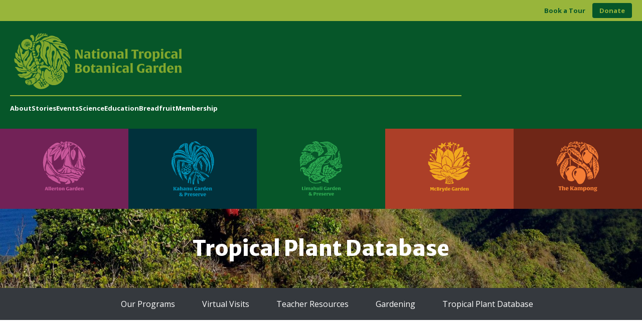

--- FILE ---
content_type: text/html; charset=UTF-8
request_url: https://ntbg.org/database/plants?rid=2138&plantid=11893
body_size: 12706
content:
<!doctype html>
<html lang="en">

<head>
  <meta charset="utf-8">
  <meta name="viewport" content="width=device-width, initial-scale=1">
  <title>Tropical Plant Database - NTBG Database</title>

  <!-- WordPress Header Styles -->
  <link rel="stylesheet" href="https://ntbg.org/wp-content/themes/NTBG/style.css">
  <link rel="stylesheet" href="https://ntbg.org/wp-content/themes/NTBG/layouts/style.css">
  <link rel="stylesheet" href="https://ntbg.org/wp-content/themes/NTBG/assets/css/ntbg2025.css">
  <script type="text/javascript" src="//code.jquery.com/jquery-1.12.4.min.js" id="jquery-js"></script>
  <script type="text/javascript" src="//cdnjs.cloudflare.com/ajax/libs/slick-carousel/1.9.0/slick.min.js?ver=20151215" id="ntbg-theme-slick-js-js"></script>
  <script type="text/javascript" src="//code.jquery.com/ui/1.12.1/jquery-ui.js?ver=20151215" id="ntbg-theme-Ui-js-js"></script>
  <script src="https://ntbg.org/wp-content/themes/NTBG/js/main.js"></script>

  <!-- Additional head content -->
  
<link rel="stylesheet" href="https://ntbg.org/database/assets/css/ntbg_plants.css" type="text/css" media="all" />
<link rel="stylesheet" href="https://ntbg.org/database/assets/css/animate.css" type="text/css"> 
<link rel="stylesheet" href="https://ntbg.org/database/assets/css/liquid-slider.css" type="text/css">
<script type="text/javascript" src="https://ntbg.org/database/assets/js/jquery.easing.1.3.js"></script>
<script type="text/javascript" src="https://ntbg.org/database/assets/js/jquery.touchSwipe.min.js"></script>
<script type="text/javascript" src="https://ntbg.org/database/assets/js/jquery.liquid-slider.min.js"></script><script type="text/javascript" src="https://ntbg.org/database/assets/galleria/galleria-1.5.7.min.js"></script><script type="text/javascript" src="https://ntbg.org/database/assets/js/tipr.min.js"></script></head>

<body>

  <header class="site-header-2025" role="banner">
  <!-- Top thin strip with action buttons -->
  <div class="header-top-strip">
    <div class="header-top-container">
      <!-- Desktop Action Buttons -->
      <div class="header-actions-2025 desktop-only">
        <a class="ntbg-2025-button btn-book-2025" href="https://ntbg.org/gardens/tours/">Book a Tour</a>
        <a class="ntbg-2025-button btn-donate-2025" href="https://ntbg.org/support/donate/">Donate</a>
      </div>
      
      <!-- Mobile Buttons -->
      <button class="browse-gardens-toggle-2025 mobile-only" id="browse-gardens-toggle-2025" aria-expanded="false" aria-controls="mobile-gardens-panel-2025">
        Browse Gardens
      </button>
      <a class="ntbg-2025-button btn-donate-2025 mobile-only" href="https://ntbg.org/support/donate/">Donate</a>
    </div>
  </div>

  <!-- Main header area -->
  <div class="header-main-area">
    <div class="header-main-container">
      <!-- Left side: Logo and Navigation -->
      <div class="header-left">
        <div class="header-logo">
          <a href="https://ntbg.org/" aria-label="National Tropical Botanical Garden">
            <img src="https://ntbg.org/wp-content/themes/NTBG/assets/img/Main Logo (Header).svg" alt="National Tropical Botanical Garden" class="main-logo">
          </a>
        </div>
        
        <div class="header-divider"></div>
        
        <!-- Desktop Navigation -->
        <nav class="header-2025-desktop-nav" role="navigation" aria-label="Primary">
          <ul id="menu-2025-main-header-menu" class="header-2025-main-menu"><li id="menu-item-34181" class="menu-item menu-item-type-custom menu-item-object-custom menu-item-34181"><a href="https://ntbg.org/about/">About</a></li>
<li id="menu-item-34182" class="menu-item menu-item-type-custom menu-item-object-custom menu-item-34182"><a href="https://ntbg.org/stories/">Stories</a></li>
<li id="menu-item-34183" class="menu-item menu-item-type-custom menu-item-object-custom menu-item-34183"><a href="https://ntbg.org/events/">Events</a></li>
<li id="menu-item-34184" class="menu-item menu-item-type-custom menu-item-object-custom menu-item-34184"><a href="https://ntbg.org/science">Science</a></li>
<li id="menu-item-34185" class="menu-item menu-item-type-custom menu-item-object-custom menu-item-34185"><a href="https://ntbg.org/education/">Education</a></li>
<li id="menu-item-34186" class="menu-item menu-item-type-custom menu-item-object-custom menu-item-34186"><a href="https://ntbg.org/breadfruit/">Breadfruit</a></li>
<li id="menu-item-34187" class="menu-item menu-item-type-custom menu-item-object-custom menu-item-34187"><a href="https://ntbg.org/membership">Membership</a></li>
</ul>        </nav>
      </div>

      <!-- Right side: Gardens (shown inline on large screens) -->
      <nav class="gardens-strip gardens-strip-inline" role="navigation" aria-label="Garden Locations">
        <div class="gardens-container">
          <a href="https://ntbg.org/gardens/allerton/" class="garden-link allerton" aria-label="Visit Allerton Garden">
            <img src="https://ntbg.org/wp-content/themes/NTBG/assets/img/Secondary Garden Logos_Allerton Garden.svg" alt="Allerton Garden logo" class="garden-logo">
          </a>
          <a href="https://ntbg.org/gardens/kahanu/" class="garden-link kahanu" aria-label="Visit Kahanu Garden & Preserve">
            <img src="https://ntbg.org/wp-content/themes/NTBG/assets/img/Secondary Garden Logos_Kahanu Garden.svg" alt="Kahanu Garden & Preserve logo" class="garden-logo">
          </a>
          <a href="https://ntbg.org/gardens/limahuli/" class="garden-link limahuli" aria-label="Visit Limahuli Garden & Preserve">
            <img src="https://ntbg.org/wp-content/themes/NTBG/assets/img/Secondary Garden Logos_Limahuli Garden.svg" alt="Limahuli Garden & Preserve logo" class="garden-logo">
          </a>
          <a href="https://ntbg.org/gardens/mcbryde/" class="garden-link mcbryde" aria-label="Visit McBryde Garden">
            <img src="https://ntbg.org/wp-content/themes/NTBG/assets/img/Secondary Garden Logos_McBryde Garden.svg" alt="McBryde Garden logo" class="garden-logo">
          </a>
          <a href="https://ntbg.org/gardens/kampong/" class="garden-link kampong" aria-label="Visit The Kampong">
            <img src="https://ntbg.org/wp-content/themes/NTBG/assets/img/Secondary Garden Logos_The Kampong.svg" alt="The Kampong logo" class="garden-logo">
          </a>
        </div>
      </nav>
      
      <!-- Mobile Menu Toggle - positioned next to logo -->
      <button class="mobile-menu-toggle-2025" id="mobile-menu-toggle-2025" aria-expanded="false" aria-controls="mobile-nav-2025" aria-label="Toggle mobile navigation menu">
        <span class="menu-text">Menu</span>
        <span class="hamburger-icon-2025" aria-hidden="true">
          <span></span>
          <span></span>
          <span></span>
        </span>
      </button>
    </div>
    
    <!-- Gardens Strip Full Width (shown on medium screens below header) -->
    <nav class="gardens-strip gardens-strip-full-width" role="navigation" aria-label="Garden Locations">
      <a href="https://ntbg.org/gardens/allerton/" class="garden-link allerton" aria-label="Visit Allerton Garden">
        <img src="https://ntbg.org/wp-content/themes/NTBG/assets/img/Secondary Garden Logos_Allerton Garden.svg" alt="Allerton Garden logo" class="garden-logo">
      </a>
      <a href="https://ntbg.org/gardens/kahanu/" class="garden-link kahanu" aria-label="Visit Kahanu Garden & Preserve">
        <img src="https://ntbg.org/wp-content/themes/NTBG/assets/img/Secondary Garden Logos_Kahanu Garden.svg" alt="Kahanu Garden & Preserve logo" class="garden-logo">
      </a>
      <a href="https://ntbg.org/gardens/limahuli/" class="garden-link limahuli" aria-label="Visit Limahuli Garden & Preserve">
        <img src="https://ntbg.org/wp-content/themes/NTBG/assets/img/Secondary Garden Logos_Limahuli Garden.svg" alt="Limahuli Garden & Preserve logo" class="garden-logo">
      </a>
      <a href="https://ntbg.org/gardens/mcbryde/" class="garden-link mcbryde" aria-label="Visit McBryde Garden">
        <img src="https://ntbg.org/wp-content/themes/NTBG/assets/img/Secondary Garden Logos_McBryde Garden.svg" alt="McBryde Garden logo" class="garden-logo">
      </a>
      <a href="https://ntbg.org/gardens/kampong/" class="garden-link kampong" aria-label="Visit The Kampong">
        <img src="https://ntbg.org/wp-content/themes/NTBG/assets/img/Secondary Garden Logos_The Kampong.svg" alt="The Kampong logo" class="garden-logo">
      </a>
    </nav>
  </div>

  <!-- Garden Color Strip (Mobile Only) -->
  <div class="garden-color-strip-2025" role="presentation" aria-hidden="true">
    <div class="garden-color allerton-color"></div>
    <div class="garden-color kahanu-color"></div>
    <div class="garden-color limahuli-color"></div>
    <div class="garden-color mcbryde-color"></div>
    <div class="garden-color kampong-color"></div>
  </div>

  <!-- Mobile Navigation Menu -->
  <div id="mobile-nav-2025" class="mobile-nav-2025" role="navigation" aria-label="Mobile Navigation">
    <nav class="header-2025-mobile-main-nav">
      <ul id="menu-2025-main-header-menu-1" class="header-2025-mobile-menu"><li class="menu-item menu-item-type-custom menu-item-object-custom menu-item-34181"><a href="https://ntbg.org/about/">About</a></li>
<li class="menu-item menu-item-type-custom menu-item-object-custom menu-item-34182"><a href="https://ntbg.org/stories/">Stories</a></li>
<li class="menu-item menu-item-type-custom menu-item-object-custom menu-item-34183"><a href="https://ntbg.org/events/">Events</a></li>
<li class="menu-item menu-item-type-custom menu-item-object-custom menu-item-34184"><a href="https://ntbg.org/science">Science</a></li>
<li class="menu-item menu-item-type-custom menu-item-object-custom menu-item-34185"><a href="https://ntbg.org/education/">Education</a></li>
<li class="menu-item menu-item-type-custom menu-item-object-custom menu-item-34186"><a href="https://ntbg.org/breadfruit/">Breadfruit</a></li>
<li class="menu-item menu-item-type-custom menu-item-object-custom menu-item-34187"><a href="https://ntbg.org/membership">Membership</a></li>
</ul>    </nav>
  </div>

  <!-- Mobile Gardens Panel -->
  <nav id="mobile-gardens-panel-2025" class="mobile-gardens-panel-2025" role="navigation" aria-label="Browse Gardens">
    <a href="https://ntbg.org/gardens/allerton/" class="mobile-garden-item-2025 allerton" aria-label="Visit Allerton Garden">
      <img src="https://ntbg.org/wp-content/themes/NTBG/assets/img/Mobile Gardens Drop Down Logos_Allerton Garden.svg" alt="Allerton Garden logo" class="mobile-garden-logo-2025">
    </a>
    <a href="https://ntbg.org/gardens/kahanu/" class="mobile-garden-item-2025 kahanu" aria-label="Visit Kahanu Garden & Preserve">
      <img src="https://ntbg.org/wp-content/themes/NTBG/assets/img/Mobile Gardens Drop Down Logos_Kahanu Garden.svg" alt="Kahanu Garden & Preserve logo" class="mobile-garden-logo-2025">
    </a>
    <a href="https://ntbg.org/gardens/limahuli/" class="mobile-garden-item-2025 limahuli" aria-label="Visit Limahuli Garden & Preserve">
      <img src="https://ntbg.org/wp-content/themes/NTBG/assets/img/Mobile Gardens Drop Down Logos_Limahuli Garden.svg" alt="Limahuli Garden & Preserve logo" class="mobile-garden-logo-2025">
    </a>
    <a href="https://ntbg.org/gardens/mcbryde/" class="mobile-garden-item-2025 mcbryde" aria-label="Visit McBryde Garden">
      <img src="https://ntbg.org/wp-content/themes/NTBG/assets/img/Mobile Gardens Drop Down Logos_McBryde Garden.svg" alt="McBryde Garden logo" class="mobile-garden-logo-2025">
    </a>
    <a href="https://ntbg.org/gardens/kampong/" class="mobile-garden-item-2025 kampong" aria-label="Visit The Kampong">
      <img src="https://ntbg.org/wp-content/themes/NTBG/assets/img/Mobile Gardens Drop Down Logos_The Kampong.svg" alt="The Kampong logo" class="mobile-garden-logo-2025">
    </a>
  </nav>
</header>
  <!-- Database App Content Area -->
  <main id="database-content" class="database-main-content"><div class="hero" style="background: url('https://ntbg.org/wp-content/uploads/2020/02/Landingpage_banners_scicon.jpg') center bottom no-repeat; -webkit-background-size: cover; background-size: cover; min-height: 158px;">
  <div class="hero-inner">
    <h1>Tropical Plant Database</h1>
  </div>
</div>
<!-- Inner Menu -->
<div class="inner-menu" style="background-color: #35393e;">
  <div class="hamb-inner">Menu <i class="fa fa-bars" aria-hidden="true"></i></div>
  <div class="menu-block">
    <div class="logo">
      <div class="menu-menu-1-container"><ul id="primary-menu" class="menu"><li class="menu-item menu-item-type-post_type menu-item-object-page menu-item-5712"><a href="https://ntbg.org/gardens/allerton/">Allerton<br><small>Garden</small></a></li>
<li class="menu-item menu-item-type-post_type menu-item-object-page menu-item-5827"><a href="https://ntbg.org/gardens/kahanu/">Kahanu<br><small>Garden</small></a></li>
<li class="menu-item menu-item-type-post_type menu-item-object-page menu-item-5806"><a href="https://ntbg.org/gardens/limahuli/">Limahuli<br><small>Garden &amp; Preserve</small></a></li>
<li class="menu-item menu-item-type-post_type menu-item-object-page menu-item-5711"><a href="https://ntbg.org/gardens/mcbryde/">McBryde<br><small>Garden</small></a></li>
<li class="menu-item menu-item-type-post_type menu-item-object-page menu-item-5828"><a href="https://ntbg.org/gardens/kampong/">The Kampong<br><small>Garden</small></a></li>
</ul></div>    </div>
    <div class="menu-education2021-container"><ul id="menu-education2021" class="menu">
		<li id="menu-item-11931" class="menu-item menu-item-type-custom menu-item-object-custom menu-item-11931"><a href="/education/programs/">Our Programs</a></li>
		<li id="menu-item-11932" class="menu-item menu-item-type-custom menu-item-object-custom menu-item-11932"><a href="/education/virtual/">Virtual Visits</a></li>
<li id="menu-item-11933" class="menu-item menu-item-type-custom menu-item-object-custom menu-item-11933"><a href="/education/resources/">Teacher Resources</a></li>
<li id="menu-item-13073" class="menu-item menu-item-type-post_type menu-item-object-page menu-item-13073"><a href="https://ntbg.org/education/gardening/">Gardening</a></li>
<li id="menu-item-11934" class="menu-item menu-item-type-custom menu-item-object-custom menu-item-11934"><a href="/database/plants/">Tropical Plant Database</a></li>
</ul></div>  </div>
</div>
<!-- End Inner Menu -->
<div class="gutenberg-block">
<div class="gutenberg-block-inner" style="clear: both; max-width: 1260px; margin: 0 auto;">
<div class="mtp-content">
	
<div id="fp_slider" class="liquid-slider">
	<div>
        <div class="fp_img"><a href="/database/plants/detail/polyscias-racemosadonotuse" title="Polyscias racemosaDONOTUSE"><img src="https://s3-us-west-2.amazonaws.com/ntbgmeettheplants/images/600h/1140.jpg" alt="Polyscias racemosaDONOTUSE" /></a></div>
        <div class="fp_info">
            <p class="fp_headtext">Featured Plant</p>
            <h5 class="title">False Ohe</h5>
            <p class="fp_plantname"><em>Polyscias racemosaDONOTUSE</em> (ARALIACEAE)</p>
            <p class="fp_desc">This species occurs naturally no place else on Earth but Kaua&lsquo;i. The tree  may have once grown all over the island, but today about 100 trees grow  in only four wild locations including Na Pali Coast and Waimea Canyon. It&#8230;</p>
            <a class="pink-button" href="/database/plants/detail/polyscias-racemosadonotuse">More info >></a>
            <!--<div class="fp_nav">
                <span class="fp_prev"><span class="fp_prevarrow"></span>Previous Plant</span>
                <span class="fp_next"><span class="fp_nextarrow"></span>Next Plant</span>
            </div>-->
        </div>    
	</div>
	<div>
        <div class="fp_img"><a href="/database/plants/detail/colocasia-esculenta" title="Colocasia esculenta"><img src="https://s3-us-west-2.amazonaws.com/ntbgmeettheplants/images/600h/1137.jpg" alt="Colocasia esculenta" /></a></div>
        <div class="fp_info">
            <p class="fp_headtext">Featured Plant</p>
            <h5 class="title">Taro</h5>
            <p class="fp_plantname"><em>Colocasia esculenta</em> (ARACEAE)</p>
            <p class="fp_desc">The most important plant to the Hawaiian people is kalo, most commonly known as taro, because it is linked to their very existence. According to Hawaiian legend, kalo was the firstborn son of W?kea (sky  father) and Papa (earth mother)&#8230;</p>
            <a class="pink-button" href="/database/plants/detail/colocasia-esculenta">More info >></a>
            <!--<div class="fp_nav">
                <span class="fp_prev"><span class="fp_prevarrow"></span>Previous Plant</span>
                <span class="fp_next"><span class="fp_nextarrow"></span>Next Plant</span>
            </div>-->
        </div>    
	</div>
	<div>
        <div class="fp_img"><a href="/database/plants/detail/hibiscus-kokio-ssp-saintjohnianus" title="Hibiscus kokio subsp. saintjohnianus"><img src="https://s3-us-west-2.amazonaws.com/ntbgmeettheplants/images/600h/1346.jpg" alt="Hibiscus kokio subsp. saintjohnianus" /></a></div>
        <div class="fp_info">
            <p class="fp_headtext">Featured Plant</p>
            <h5 class="title">Koki`o `ula`ula</h5>
            <p class="fp_plantname"><em>Hibiscus kokio subsp. saintjohnianus</em> (MALVACEAE)</p>
            <p class="fp_desc">Koki`o `ula `ula is an attractive shrub or small tree. This hibiscus has bright orange, orange-red or yellow flowers and slightly hairy leaves and stems and short bracts.
This subspecies is endemic to the island of Kaua'i and restricted to&#8230;</p>
            <a class="pink-button" href="/database/plants/detail/hibiscus-kokio-ssp-saintjohnianus">More info >></a>
            <!--<div class="fp_nav">
                <span class="fp_prev"><span class="fp_prevarrow"></span>Previous Plant</span>
                <span class="fp_next"><span class="fp_nextarrow"></span>Next Plant</span>
            </div>-->
        </div>    
	</div>
	<div>
        <div class="fp_img"><a href="/database/plants/detail/metrosideros-polymorpha" title="Metrosideros polymorpha"><img src="https://s3-us-west-2.amazonaws.com/ntbgmeettheplants/images/600h/2122.jpg" alt="Metrosideros polymorpha" /></a></div>
        <div class="fp_info">
            <p class="fp_headtext">Featured Plant</p>
            <h5 class="title">Ohia lehua</h5>
            <p class="fp_plantname"><em>Metrosideros polymorpha</em> (MYRTACEAE)</p>
            <p class="fp_desc">There may be no more widely recognized native Hawaiian tree than the beloved `&#333;hi`a lehua. This beautiful member of the myrtle family earned its species name because it assumes many forms, depending upon where it grows, and ranges from towering&#8230;</p>
            <a class="pink-button" href="/database/plants/detail/metrosideros-polymorpha">More info >></a>
            <!--<div class="fp_nav">
                <span class="fp_prev"><span class="fp_prevarrow"></span>Previous Plant</span>
                <span class="fp_next"><span class="fp_nextarrow"></span>Next Plant</span>
            </div>-->
        </div>    
	</div>
	<div>
        <div class="fp_img"><a href="/database/plants/detail/theobroma-cacao" title="Theobroma cacao"><img src="https://s3-us-west-2.amazonaws.com/ntbgmeettheplants/images/600h/1571.jpg" alt="Theobroma cacao" /></a></div>
        <div class="fp_info">
            <p class="fp_headtext">Featured Plant</p>
            <h5 class="title">Cacao</h5>
            <p class="fp_plantname"><em>Theobroma cacao</em> (MALVACEAE)</p>
            <p class="fp_desc">The botanical name for this plant is no accident. Theobroma means 'food of the gods'. Most would agree the cacao tree produces a most heavenly bean, for it is from cacao that chocolate is made.
Humans have been  consuming cacao&#8230;</p>
            <a class="pink-button" href="/database/plants/detail/theobroma-cacao">More info >></a>
            <!--<div class="fp_nav">
                <span class="fp_prev"><span class="fp_prevarrow"></span>Previous Plant</span>
                <span class="fp_next"><span class="fp_nextarrow"></span>Next Plant</span>
            </div>-->
        </div>    
	</div>
	<div>
        <div class="fp_img"><a href="/database/plants/detail/heliconia-caribaea" title="Heliconia caribaea"><img src="https://s3-us-west-2.amazonaws.com/ntbgmeettheplants/images/600h/1464.jpg" alt="Heliconia caribaea" /></a></div>
        <div class="fp_info">
            <p class="fp_headtext">Featured Plant</p>
            <h5 class="title"></h5>
            <p class="fp_plantname"><em>Heliconia caribaea</em> (HELICONIACEAE)</p>
            <p class="fp_desc">Lobster claw heliconia has tall, broad leaves that point skyward and are accompanied by thick, strong flower stalks which bear big, waxy colored bracts (modified leaf-like structure). These surround small, inconspicuous flowers that are pollinated by hummingbirds, bats, or other&#8230;</p>
            <a class="pink-button" href="/database/plants/detail/heliconia-caribaea">More info >></a>
            <!--<div class="fp_nav">
                <span class="fp_prev"><span class="fp_prevarrow"></span>Previous Plant</span>
                <span class="fp_next"><span class="fp_nextarrow"></span>Next Plant</span>
            </div>-->
        </div>    
	</div>
	<div>
        <div class="fp_img"><a href="/database/plants/detail/artocarpus-altilis" title="Artocarpus altilis"><img src="https://s3-us-west-2.amazonaws.com/ntbgmeettheplants/images/600h/1010.jpg" alt="Artocarpus altilis" /></a></div>
        <div class="fp_info">
            <p class="fp_headtext">Featured Plant</p>
            <h5 class="title">Breadfruit</h5>
            <p class="fp_plantname"><em>Artocarpus altilis</em> (MORACEAE)</p>
            <p class="fp_desc">The potential of breadfruit as a food staple for the hundreds of millions hungry or malnourished people in the world's tropical regions is an important focus for NTBG&rsquo;s Breadfruit Institute. Kahanu is home to the world's largest collection of breadfruit,&#8230;</p>
            <a class="pink-button" href="/database/plants/detail/artocarpus-altilis">More info >></a>
            <!--<div class="fp_nav">
                <span class="fp_prev"><span class="fp_prevarrow"></span>Previous Plant</span>
                <span class="fp_next"><span class="fp_nextarrow"></span>Next Plant</span>
            </div>-->
        </div>    
	</div>
	<div>
        <div class="fp_img"><a href="/database/plants/detail/lobelia-niihauensis" title="Lobelia niihauensis"><img src="https://s3-us-west-2.amazonaws.com/ntbgmeettheplants/images/600h/1114.jpg" alt="Lobelia niihauensis" /></a></div>
        <div class="fp_info">
            <p class="fp_headtext">Featured Plant</p>
            <h5 class="title">Opelu</h5>
            <p class="fp_plantname"><em>Lobelia niihauensis</em> (CAMPANULACEAE)</p>
            <p class="fp_desc">Today this species is known to grow in the wild only on O`ahu and Kaua`i, but once also grew on the small island of Ni`ihau. Designated an endangered species, it is the subject of a recovery plan that would include&#8230;</p>
            <a class="pink-button" href="/database/plants/detail/lobelia-niihauensis">More info >></a>
            <!--<div class="fp_nav">
                <span class="fp_prev"><span class="fp_prevarrow"></span>Previous Plant</span>
                <span class="fp_next"><span class="fp_nextarrow"></span>Next Plant</span>
            </div>-->
        </div>    
	</div>
	<div>
        <div class="fp_img"><a href="/database/plants/detail/cocos-nucifera" title="Cocos nucifera"><img src="https://s3-us-west-2.amazonaws.com/ntbgmeettheplants/images/600h/1702.jpg" alt="Cocos nucifera" /></a></div>
        <div class="fp_info">
            <p class="fp_headtext">Featured Plant</p>
            <h5 class="title">Coconut Tree; Niu</h5>
            <p class="fp_plantname"><em>Cocos nucifera</em> (ARECACEAE)</p>
            <p class="fp_desc">A member of the palm family, coconut palms grow in greatest concentrations near the equator. Contrary to popular belief, niu (the Hawaiian name for coconut) was introduced to the Hawaiian Islands by the ancient Polynesian voyagers who settled the islands.&#8230;</p>
            <a class="pink-button" href="/database/plants/detail/cocos-nucifera">More info >></a>
            <!--<div class="fp_nav">
                <span class="fp_prev"><span class="fp_prevarrow"></span>Previous Plant</span>
                <span class="fp_next"><span class="fp_nextarrow"></span>Next Plant</span>
            </div>-->
        </div>    
	</div>
	<div>
        <div class="fp_img"><a href="/database/plants/detail/cordyline-fruticosa" title="Cordyline fruticosa"><img src="https://s3-us-west-2.amazonaws.com/ntbgmeettheplants/images/600h/1421.jpg" alt="Cordyline fruticosa" /></a></div>
        <div class="fp_info">
            <p class="fp_headtext">Featured Plant</p>
            <h5 class="title">Ti</h5>
            <p class="fp_plantname"><em>Cordyline fruticosa</em> (ASPARAGACEAE)</p>
            <p class="fp_desc">The Hawaiian name for this plant is k&#299; or l&#257;`i, but it is more commonly known throughout in Polynesia as ti. One of the roughly 30 Polynesian introduced plants (known as canoe plants), it is seen throughout low- and medium-elevation&#8230;</p>
            <a class="pink-button" href="/database/plants/detail/cordyline-fruticosa">More info >></a>
            <!--<div class="fp_nav">
                <span class="fp_prev"><span class="fp_prevarrow"></span>Previous Plant</span>
                <span class="fp_next"><span class="fp_nextarrow"></span>Next Plant</span>
            </div>-->
        </div>    
	</div>
	<div>
        <div class="fp_img"><a href="/database/plants/detail/ipomoea-batatas" title="Ipomoea batatas"><img src="https://s3-us-west-2.amazonaws.com/ntbgmeettheplants/images/600h/1495.jpg" alt="Ipomoea batatas" /></a></div>
        <div class="fp_info">
            <p class="fp_headtext">Featured Plant</p>
            <h5 class="title">Uala</h5>
            <p class="fp_plantname"><em>Ipomoea batatas</em> (CONVOLVULACEAE)</p>
            <p class="fp_desc">&lsquo;Uala (sweet potato) has been called &ldquo;the second Hawaiian staple.&rdquo; This tuberous root plant is extremely adaptable and can thrive in dry conditions and sand or ash-based soil, making it a suitable starch source.
The running vines are an attractive&#8230;</p>
            <a class="pink-button" href="/database/plants/detail/ipomoea-batatas">More info >></a>
            <!--<div class="fp_nav">
                <span class="fp_prev"><span class="fp_prevarrow"></span>Previous Plant</span>
                <span class="fp_next"><span class="fp_nextarrow"></span>Next Plant</span>
            </div>-->
        </div>    
	</div>
	<div>
        <div class="fp_img"><a href="/database/plants/detail/piper-methysticum" title="Piper methysticum"><img src="https://s3-us-west-2.amazonaws.com/ntbgmeettheplants/images/600h/1160.jpg" alt="Piper methysticum" /></a></div>
        <div class="fp_info">
            <p class="fp_headtext">Featured Plant</p>
            <h5 class="title">Awa</h5>
            <p class="fp_plantname"><em>Piper methysticum</em> (PIPERACEAE)</p>
            <p class="fp_desc">The first Polynesians to reach Hawai`i brought plants valued for their medicinal uses, one very important one being `awa, pronounced 'ah-vah', meaning bitter.
This plant is used for its relaxing effects by Pacific Island people. The most common method is&#8230;</p>
            <a class="pink-button" href="/database/plants/detail/piper-methysticum">More info >></a>
            <!--<div class="fp_nav">
                <span class="fp_prev"><span class="fp_prevarrow"></span>Previous Plant</span>
                <span class="fp_next"><span class="fp_nextarrow"></span>Next Plant</span>
            </div>-->
        </div>    
	</div>
	<div>
        <div class="fp_img"><a href="/database/plants/detail/saccharum-officinarum" title="Saccharum officinarum"><img src="https://s3-us-west-2.amazonaws.com/ntbgmeettheplants/images/600h/1557.jpg" alt="Saccharum officinarum" /></a></div>
        <div class="fp_info">
            <p class="fp_headtext">Featured Plant</p>
            <h5 class="title">Ko</h5>
            <p class="fp_plantname"><em>Saccharum officinarum</em> (POACEAE)</p>
            <p class="fp_desc">There are numerous varieties of sugar cane. K&#333; honua&lsquo;ula is one distinctive sugar cane variety with a dark purple stem and purple leaves. K&#333; means 'sugar cane' and honua&lsquo;ula literally means 'red earth'. The alternate name k&#333; niho puhi means&#8230;</p>
            <a class="pink-button" href="/database/plants/detail/saccharum-officinarum">More info >></a>
            <!--<div class="fp_nav">
                <span class="fp_prev"><span class="fp_prevarrow"></span>Previous Plant</span>
                <span class="fp_next"><span class="fp_nextarrow"></span>Next Plant</span>
            </div>-->
        </div>    
	</div>
	<div>
        <div class="fp_img"><a href="/database/plants/detail/crinum-asiaticum-var-pedunculatum" title="Crinum asiaticum var. pedunculatum"><img src="https://s3-us-west-2.amazonaws.com/ntbgmeettheplants/images/600h/1430.jpg" alt="Crinum asiaticum var. pedunculatum" /></a></div>
        <div class="fp_info">
            <p class="fp_headtext">Featured Plant</p>
            <h5 class="title"></h5>
            <p class="fp_plantname"><em>Crinum asiaticum var. pedunculatum</em> (AMARYLLIDACEAE)</p>
            <p class="fp_desc">There are more than 100 Crinum species worldwide, yet the  variant enjoyed in Hawai`i is known as the Queen Emma lily because of  the Queen&rsquo;s reputation for loving the color purple. She is believed to  have planted trees and shrubs&#8230;</p>
            <a class="pink-button" href="/database/plants/detail/crinum-asiaticum-var-pedunculatum">More info >></a>
            <!--<div class="fp_nav">
                <span class="fp_prev"><span class="fp_prevarrow"></span>Previous Plant</span>
                <span class="fp_next"><span class="fp_nextarrow"></span>Next Plant</span>
            </div>-->
        </div>    
	</div>
	<div>
        <div class="fp_img"><a href="/database/plants/detail/etlingera-elatior" title="Etlingera elatior"><img src="https://s3-us-west-2.amazonaws.com/ntbgmeettheplants/images/600h/EtlingElatioAllJul02040068.jpg" alt="Etlingera elatior" /></a></div>
        <div class="fp_info">
            <p class="fp_headtext">Featured Plant</p>
            <h5 class="title">Torch Ginger</h5>
            <p class="fp_plantname"><em>Etlingera elatior</em> (ZINGIBERACEAE)</p>
            <p class="fp_desc">Although there are no forms of ginger native to Hawai`i, plants in the ginger family grow well there and are often associated with these islands. One of the most impressive, and certainly among the tallest, gingers is this torch ginger.&#8230;</p>
            <a class="pink-button" href="/database/plants/detail/etlingera-elatior">More info >></a>
            <!--<div class="fp_nav">
                <span class="fp_prev"><span class="fp_prevarrow"></span>Previous Plant</span>
                <span class="fp_next"><span class="fp_nextarrow"></span>Next Plant</span>
            </div>-->
        </div>    
	</div>
	<div>
        <div class="fp_img"><a href="/database/plants/detail/ixora-casei" title="Ixora casei"><img src="https://s3-us-west-2.amazonaws.com/ntbgmeettheplants/images/600h/Ixora_CaseiiMcBJun30040012.jpg" alt="Ixora casei" /></a></div>
        <div class="fp_info">
            <p class="fp_headtext">Featured Plant</p>
            <h5 class="title">Ever-blooming Ixora</h5>
            <p class="fp_plantname"><em>Ixora casei</em> (RUBIACEAE)</p>
            <p class="fp_desc">Favored by gardeners for its continuous floral display, ever-blooming ixora is one of the most widely used horticultural plants in landscaping in Hawai`i. It grows as an evergreen shrub or small tree but can be trained into a hedge.
This&#8230;</p>
            <a class="pink-button" href="/database/plants/detail/ixora-casei">More info >></a>
            <!--<div class="fp_nav">
                <span class="fp_prev"><span class="fp_prevarrow"></span>Previous Plant</span>
                <span class="fp_next"><span class="fp_nextarrow"></span>Next Plant</span>
            </div>-->
        </div>    
	</div>
	<div>
        <div class="fp_img"><a href="/database/plants/detail/scaevola-taccada" title="Scaevola taccada"><img src="https://s3-us-west-2.amazonaws.com/ntbgmeettheplants/images/600h/1810.jpg" alt="Scaevola taccada" /></a></div>
        <div class="fp_info">
            <p class="fp_headtext">Featured Plant</p>
            <h5 class="title">Naupaka</h5>
            <p class="fp_plantname"><em>Scaevola taccada</em> (GOODENIACEAE)</p>
            <p class="fp_desc">One of the most common coastal plants in the Pacific Islands is known in Hawai&lsquo;i as naupaka. This dense, spreading shrub typically grows low to the ground in patches. The bright green leaves are somewhat succulent and waxy. Naupaka's flowers&#8230;</p>
            <a class="pink-button" href="/database/plants/detail/scaevola-taccada">More info >></a>
            <!--<div class="fp_nav">
                <span class="fp_prev"><span class="fp_prevarrow"></span>Previous Plant</span>
                <span class="fp_next"><span class="fp_nextarrow"></span>Next Plant</span>
            </div>-->
        </div>    
	</div>
	<div>
        <div class="fp_img"><a href="/database/plants/detail/cochlospermum-vitifolium" title="Cochlospermum vitifolium"><img src="https://s3-us-west-2.amazonaws.com/ntbgmeettheplants/images/600h/2409.jpg" alt="Cochlospermum vitifolium" /></a></div>
        <div class="fp_info">
            <p class="fp_headtext">Featured Plant</p>
            <h5 class="title">Buttercup</h5>
            <p class="fp_plantname"><em>Cochlospermum vitifolium</em> (BIXACEAE)</p>
            <p class="fp_desc">The buttercup tree flourishes in drought-prone, rocky soils. It has conspicuous, bowl-like yellow flowers (up to 5 inches across), which are a favorite among honey bees. Blooming is soon followed by the emergence of deep green foliage that offers shade.&#8230;</p>
            <a class="pink-button" href="/database/plants/detail/cochlospermum-vitifolium">More info >></a>
            <!--<div class="fp_nav">
                <span class="fp_prev"><span class="fp_prevarrow"></span>Previous Plant</span>
                <span class="fp_next"><span class="fp_nextarrow"></span>Next Plant</span>
            </div>-->
        </div>    
	</div>
	<div>
        <div class="fp_img"><a href="/database/plants/detail/brugmansia-~candida" title="Brugmansia ×candida"><img src="https://s3-us-west-2.amazonaws.com/ntbgmeettheplants/images/600h/BrugmaXCandiAllJul02040040.jpg" alt="Brugmansia ×candida" /></a></div>
        <div class="fp_info">
            <p class="fp_headtext">Featured Plant</p>
            <h5 class="title">Angel's Trumpet [Lorence 6443]</h5>
            <p class="fp_plantname"><em>Brugmansia ×candida</em> (SOLANACEAE)</p>
            <p class="fp_desc">Angel's trumpet is an attractive medium-size tree which bears fantastic trumpet-shaped flowers that range from orange to yellow, pink, and white. The prominent eye-catching blossoms can measure over 12 inches long and hang like colored floral pendulums. These may be&#8230;</p>
            <a class="pink-button" href="/database/plants/detail/brugmansia-~candida">More info >></a>
            <!--<div class="fp_nav">
                <span class="fp_prev"><span class="fp_prevarrow"></span>Previous Plant</span>
                <span class="fp_next"><span class="fp_nextarrow"></span>Next Plant</span>
            </div>-->
        </div>    
	</div>
	<div>
        <div class="fp_img"><a href="/database/plants/detail/malpighia-emarginata" title="Malpighia emarginata"><img src="https://s3-us-west-2.amazonaws.com/ntbgmeettheplants/images/600h/MalpigPuniciAllJul02040138.jpg" alt="Malpighia emarginata" /></a></div>
        <div class="fp_info">
            <p class="fp_headtext">Featured Plant</p>
            <h5 class="title">Acerola</h5>
            <p class="fp_plantname"><em>Malpighia emarginata</em> (MALPIGHIACEAE)</p>
            <p class="fp_desc">Native to Mexico, Central America, Brazil, and the Caribbean, Barbados cherry is a small ornamental tree with arching limbs and dark green leaves. Its pinwheel-like pink flowers with bright yellow stamens &ndash; which are highly attractive to pollinating honey bees&#8230;</p>
            <a class="pink-button" href="/database/plants/detail/malpighia-emarginata">More info >></a>
            <!--<div class="fp_nav">
                <span class="fp_prev"><span class="fp_prevarrow"></span>Previous Plant</span>
                <span class="fp_next"><span class="fp_nextarrow"></span>Next Plant</span>
            </div>-->
        </div>    
	</div>
	<div>
        <div class="fp_img"><a href="/database/plants/detail/saraca-indica" title="Saraca indica"><img src="https://s3-us-west-2.amazonaws.com/ntbgmeettheplants/images/600h/1809.jpg" alt="Saraca indica" /></a></div>
        <div class="fp_info">
            <p class="fp_headtext">Featured Plant</p>
            <h5 class="title">Asoka</h5>
            <p class="fp_plantname"><em>Saraca indica</em> (FABACEAE)</p>
            <p class="fp_desc">The ashoka tree grows under larger trees and along streams in rain forests from India to Southeast Asia. Highly prized as an attractive evergreen tree for its handsome foliage and fragrant flowers, the emergence of bright orange-yellow to red blooms&#8230;</p>
            <a class="pink-button" href="/database/plants/detail/saraca-indica">More info >></a>
            <!--<div class="fp_nav">
                <span class="fp_prev"><span class="fp_prevarrow"></span>Previous Plant</span>
                <span class="fp_next"><span class="fp_nextarrow"></span>Next Plant</span>
            </div>-->
        </div>    
	</div>
	<div>
        <div class="fp_img"><a href="/database/plants/detail/manilkara-zapota" title="Manilkara zapota"><img src="https://s3-us-west-2.amazonaws.com/ntbgmeettheplants/images/600h/1779.jpg" alt="Manilkara zapota" /></a></div>
        <div class="fp_info">
            <p class="fp_headtext">Featured Plant</p>
            <h5 class="title">Chico</h5>
            <p class="fp_plantname"><em>Manilkara zapota</em> (SAPOTACEAE)</p>
            <p class="fp_desc">Sapodilla is an attractive evergreen tree with a widely spreading canopy of dark green leaves. From small, yellowish, bell-shaped flowers arise round to oval, rough-skinned, seed-filled fruits containing juicy, brownish flesh with a flavor reminiscent of a pear. All parts&#8230;</p>
            <a class="pink-button" href="/database/plants/detail/manilkara-zapota">More info >></a>
            <!--<div class="fp_nav">
                <span class="fp_prev"><span class="fp_prevarrow"></span>Previous Plant</span>
                <span class="fp_next"><span class="fp_nextarrow"></span>Next Plant</span>
            </div>-->
        </div>    
	</div>
	<div>
        <div class="fp_img"><a href="/database/plants/detail/tamarindus-indica" title="Tamarindus indica"><img src="https://s3-us-west-2.amazonaws.com/ntbgmeettheplants/images/600h/1827.jpg" alt="Tamarindus indica" /></a></div>
        <div class="fp_info">
            <p class="fp_headtext">Featured Plant</p>
            <h5 class="title">Tamarind</h5>
            <p class="fp_plantname"><em>Tamarindus indica</em> (FABACEAE)</p>
            <p class="fp_desc">While the exact origin of tamarind is uncertain, the tree is probably native to tropical Africa and reached other parts of the world through human transport.
A slow-growing evergreen tree, tamarind is long-lived and produces dense, spreading canopies with drooping&#8230;</p>
            <a class="pink-button" href="/database/plants/detail/tamarindus-indica">More info >></a>
            <!--<div class="fp_nav">
                <span class="fp_prev"><span class="fp_prevarrow"></span>Previous Plant</span>
                <span class="fp_next"><span class="fp_nextarrow"></span>Next Plant</span>
            </div>-->
        </div>    
	</div>
	<div>
        <div class="fp_img"><a href="/database/plants/detail/artocarpus-heterophyllus" title="Artocarpus heterophyllus"><img src="https://s3-us-west-2.amazonaws.com/ntbgmeettheplants/images/600h/ArtocaHeteroMcB30July05-0021.jpg" alt="Artocarpus heterophyllus" /></a></div>
        <div class="fp_info">
            <p class="fp_headtext">Featured Plant</p>
            <h5 class="title">Jackfruit</h5>
            <p class="fp_plantname"><em>Artocarpus heterophyllus</em> (MORACEAE)</p>
            <p class="fp_desc">Jackfruit is one member of the mulberry family sure to leave a strong impression. Bearing bumpy green oblong fruits often as large or larger than a good-sized watermelon (some say the size of a duffel bag), jackfruit seems to defy&#8230;</p>
            <a class="pink-button" href="/database/plants/detail/artocarpus-heterophyllus">More info >></a>
            <!--<div class="fp_nav">
                <span class="fp_prev"><span class="fp_prevarrow"></span>Previous Plant</span>
                <span class="fp_next"><span class="fp_nextarrow"></span>Next Plant</span>
            </div>-->
        </div>    
	</div>
	<div>
        <div class="fp_img"><a href="/database/plants/detail/samanea-saman" title="Samanea saman"><img src="https://s3-us-west-2.amazonaws.com/ntbgmeettheplants/images/600h/SamaneSaman_McB30July05-0040.jpg" alt="Samanea saman" /></a></div>
        <div class="fp_info">
            <p class="fp_headtext">Featured Plant</p>
            <h5 class="title">Monkeypod</h5>
            <p class="fp_plantname"><em>Samanea saman</em> (FABACEAE)</p>
            <p class="fp_desc">One of the most popular canopy trees in Hawai'i's gardens and parks is the monkey pod, a member of the legume family. Because monkey pod trees grow quickly and can reach up to 80 feet with broad umbrella-like canopies, they&#8230;</p>
            <a class="pink-button" href="/database/plants/detail/samanea-saman">More info >></a>
            <!--<div class="fp_nav">
                <span class="fp_prev"><span class="fp_prevarrow"></span>Previous Plant</span>
                <span class="fp_next"><span class="fp_nextarrow"></span>Next Plant</span>
            </div>-->
        </div>    
	</div>
	<div>
        <div class="fp_img"><a href="/database/plants/detail/entada-rheedei" title="Entada rheedei"><img src="" alt="Entada rheedei" /></a></div>
        <div class="fp_info">
            <p class="fp_headtext">Featured Plant</p>
            <h5 class="title"></h5>
            <p class="fp_plantname"><em>Entada rheedei</em> (FABACEAE)</p>
            <p class="fp_desc">Rare is the person who can walk past the St. Thomas bean without pausing to marvel or ask "what is that?!" This very large liana (long-stemmed woody vine) grows like a thick tangle of curlicue botanical cables, using a nearby&#8230;</p>
            <a class="pink-button" href="/database/plants/detail/entada-rheedei">More info >></a>
            <!--<div class="fp_nav">
                <span class="fp_prev"><span class="fp_prevarrow"></span>Previous Plant</span>
                <span class="fp_next"><span class="fp_nextarrow"></span>Next Plant</span>
            </div>-->
        </div>    
	</div>
	<div>
        <div class="fp_img"><a href="/database/plants/detail/cassia-fistula" title="Cassia fistula"><img src="https://s3-us-west-2.amazonaws.com/ntbgmeettheplants/images/600h/CassiaFistulMcB31July05-0025.jpg" alt="Cassia fistula" /></a></div>
        <div class="fp_info">
            <p class="fp_headtext">Featured Plant</p>
            <h5 class="title">Golden Shower</h5>
            <p class="fp_plantname"><em>Cassia fistula</em> (FABACEAE)</p>
            <p class="fp_desc">Commonly known as the golden shower tree, this species is a member of the bean family.&nbsp; When in bloom, it exhibits a profusion of light, airy bright yellow blossoms. The tree is valued for its ornamental and medicinal qualities around&#8230;</p>
            <a class="pink-button" href="/database/plants/detail/cassia-fistula">More info >></a>
            <!--<div class="fp_nav">
                <span class="fp_prev"><span class="fp_prevarrow"></span>Previous Plant</span>
                <span class="fp_next"><span class="fp_nextarrow"></span>Next Plant</span>
            </div>-->
        </div>    
	</div>
	<div>
        <div class="fp_img"><a href="/database/plants/detail/kokia-kauaiensis" title="Kokia kauaiensis"><img src="https://s3-us-west-2.amazonaws.com/ntbgmeettheplants/images/600h/2670.jpg" alt="Kokia kauaiensis" /></a></div>
        <div class="fp_info">
            <p class="fp_headtext">Featured Plant</p>
            <h5 class="title">Koli'o</h5>
            <p class="fp_plantname"><em>Kokia kauaiensis</em> (MALVACEAE)</p>
            <p class="fp_desc">The hau hele`ula is very large when compared to the similar-looking hibiscus.
Found only on the west side of Kaua`i in five valleys, this species is known to have fewer than 100 remaining individuals in six populations. The genus Kokia&#8230;</p>
            <a class="pink-button" href="/database/plants/detail/kokia-kauaiensis">More info >></a>
            <!--<div class="fp_nav">
                <span class="fp_prev"><span class="fp_prevarrow"></span>Previous Plant</span>
                <span class="fp_next"><span class="fp_nextarrow"></span>Next Plant</span>
            </div>-->
        </div>    
	</div>
	<div>
        <div class="fp_img"><a href="/database/plants/detail/nelumbo-nucifera" title="Nelumbo nucifera"><img src="https://s3-us-west-2.amazonaws.com/ntbgmeettheplants/images/600h/2133.jpg" alt="Nelumbo nucifera" /></a></div>
        <div class="fp_info">
            <p class="fp_headtext">Featured Plant</p>
            <h5 class="title">Indian Lotus</h5>
            <p class="fp_plantname"><em>Nelumbo nucifera</em> (NELUMBONACEAE)</p>
            <p class="fp_desc">Few sights evoke the admiration of a newly opened lotus blossom. Nelumbo nucifera is often called the 'sacred' lotus because of its association with spirituality, especially as a Buddhist and Hindu symbol. Deities and Buddha images are depicted sitting on&#8230;</p>
            <a class="pink-button" href="/database/plants/detail/nelumbo-nucifera">More info >></a>
            <!--<div class="fp_nav">
                <span class="fp_prev"><span class="fp_prevarrow"></span>Previous Plant</span>
                <span class="fp_next"><span class="fp_nextarrow"></span>Next Plant</span>
            </div>-->
        </div>    
	</div>
	<div>
        <div class="fp_img"><a href="/database/plants/detail/argemone-glauca" title="Argemone glauca"><img src="https://s3-us-west-2.amazonaws.com/ntbgmeettheplants/images/600h/2390.jpg" alt="Argemone glauca" /></a></div>
        <div class="fp_info">
            <p class="fp_headtext">Featured Plant</p>
            <h5 class="title">Pua kala</h5>
            <p class="fp_plantname"><em>Argemone glauca</em> (PAPAVERACEAE)</p>
            <p class="fp_desc">In Hawaiian, this native plant is called pua kala (literally rough flower). It is a member of the poppy family. This species was the first Hawaiian  plant collected by a naturalist traveling with Captain Cook during his  first voyage to&#8230;</p>
            <a class="pink-button" href="/database/plants/detail/argemone-glauca">More info >></a>
            <!--<div class="fp_nav">
                <span class="fp_prev"><span class="fp_prevarrow"></span>Previous Plant</span>
                <span class="fp_next"><span class="fp_nextarrow"></span>Next Plant</span>
            </div>-->
        </div>    
	</div>
</div>

<h4 class="mtp-find"><span class="mtp-find-icon"></span>Find</h4>
<div class="mtp-find-content">
    <div class="mtp-find-right">
    <form method="post" action="/database/plants/search" id="searchname">
    <input type="text" placeholder="enter a plant name" name="searchName" id="searchName" />
    <input type="button" value="Find >>" class="pink-button" onclick="document.getElementById('searchname').submit();" />
    </form>
    </div>
    <div class="mtp-find-left">
       We have hundreds of plants from our gardens in our tropical plant database. Each plant can be found in one or more of our five gardens. <br />
        <br />
        Know what you’re looking for? Enter its name in the search box. Just want to explore the world of tropical plants? Use our Explore feature. 
    </div>
</div>

<h4 class="mtp-explore"><span class="mtp-explore-icon"></span>Explore</h4>
<p>Ready to explore some really cool tropical plants?  Browse the tropical plant database by selecting one or more search criteria.</p>
<div class="mtp-line"></div>
<form method="post" action="/database/plants/search" id="searchexplore">
<div class="col4">
    <h5>Status in Wild:</h5>
    <div><input type="checkbox" name="explore[]" value="6" /><label>Endangered</label></div>
    <div><input type="checkbox" name="explore[]" value="7" /><label>Not Endangered</label></div>
    <h5>Can we eat it?</h5>
    <div><input type="checkbox" name="explore[]" value="8" /><label>Edible</label></div>
    <div><input type="checkbox" name="explore[]" value="9" /><label>Not Edible/Poisonous</label></div>
</div>
<div class="col4">
    <h5>Plants From:</h5>
    <div><input type="checkbox" name="explore[]" value="10" /><label>Hawaii</label></div>
    <div><input type="checkbox" name="explore[]" value="11" /><label>Samoa</label></div>
    <div><input type="checkbox" name="explore[]" value="12" /><label>Tonga</label></div>
    <div><input type="checkbox" name="explore[]" value="13" /><label>Fiji</label></div>
    <div><input type="checkbox" name="explore[]" value="14" /><label>Guam</label></div>
    <div><input type="checkbox" name="explore[]" value="15" /><label>Florida</label></div>
    <div><input type="checkbox" name="explore[]" value="16" /><label>Panama</label></div>
    <div><input type="checkbox" name="explore[]" value="17" /><label>Cuba</label></div>
    <div><input type="checkbox" name="explore[]" value="18" /><label>Costa Rica</label></div>
</div>
<div class="col4">
    <h5>How it Grows:</h5>
    <div><input type="checkbox" name="explore[]" value="19" /><label>Tree</label></div>
    <div><input type="checkbox" name="explore[]" value="20" /><label>Shrub</label></div>
    <div><input type="checkbox" name="explore[]" value="21" /><label>Vine</label></div>
    <div><input type="checkbox" name="explore[]" value="22" /><label>Herb</label></div>
    <div><input type="checkbox" name="explore[]" value="24" /><label>Grass</label></div>
    <div><input type="checkbox" name="explore[]" value="26" /><label>Epiphyte</label></div>
    <div><input type="checkbox" name="explore[]" value="27" /><label>Deciduous</label></div>
</div>
<div class="col4">
    <h5>How We Use It:</h5>
    <div><input type="checkbox" name="explore[]" value="28" /><label>Clothing</label></div>
    <div><input type="checkbox" name="explore[]" value="29" /><label>Medicine</label></div>
    <div><input type="checkbox" name="explore[]" value="30" /><label>Shelter</label></div>
    <div><input type="checkbox" name="explore[]" value="31" /><label>Canoes</label></div>
    <div><input type="checkbox" name="explore[]" value="32" /><label>Religion</label></div>
    <div><input type="checkbox" name="explore[]" value="33" /><label>Weaving</label></div>
    <div><input type="checkbox" name="explore[]" value="34" /><label>Processed/Byproducts</label></div>
</div>

<div class="exploreFooter"><input type="button" id="btnExplore" class="pink-button" value="Explore >>" onclick="document.getElementById('searchexplore').submit();" /></div>
</form>
<script type="text/javascript">
jQuery(function(){
    jQuery('#fp_slider').liquidSlider({
        dynamicTabs: false
    });
   
});
</script>
	</div>
	</div>
</div>
<div class="alignwide wp-block-ugb-container ugb-container ugb-ace4abd ugb-container--v2 ugb-container--design-plain ugb-main-block"><div class="ugb-inner-block"><div class="ugb-block-content"><div class="ugb-container__wrapper ugb-ace4abd-wrapper"><div class="ugb-container__side"><div class="ugb-container__content-wrapper ugb-ace4abd-content-wrapper">
<div class="alignwide wp-block-ugb-container ugb-container ugb-container--width-small ugb-43d65c3 ugb-container--v2 ugb-container--design-plain ugb-main-block ugb--has-custom-content-width ugb--has-custom-content-width-mobile"><style>.ugb-43d65c3.ugb-container > .ugb-inner-block{max-width:1200px !important}@media screen and (min-width:768px){.ugb-43d65c3.ugb-container{margin-bottom:-159px !important}}@media screen and (max-width:768px){.ugb-43d65c3.ugb-container{margin-top:28px !important}.ugb-43d65c3.ugb-container > .ugb-inner-block{max-width:375px !important}}</style><div class="ugb-inner-block"><div class="ugb-block-content"><div class="ugb-container__wrapper ugb-43d65c3-wrapper"><div class="ugb-container__side"><div class="ugb-container__content-wrapper ugb-43d65c3-content-wrapper">
<div class="aligncenter wp-block-ugb-card ugb-card ugb-a4065f1 ugb-card--v2 ugb-card--design-plain ugb-card--columns-1 ugb-main-block ugb--has-custom-content-width-mobile"><style>.ugb-a4065f1 .ugb-card__title{font-family:"Open Sans",Sans-serif !important;font-size:44px !important;font-weight:900 !important;color:#313131 !important;text-align:center !important;margin-bottom:0px !important}@media screen and (min-width:768px){.ugb-a4065f1.ugb-card{margin-bottom:45px !important}}@media screen and (max-width:768px){.ugb-a4065f1 .ugb-card__title{line-height:48px !important;font-size:36px !important}.ugb-a4065f1.ugb-card{margin-right:-90px !important;margin-left:-90px !important;padding-top:0px !important}.ugb-a4065f1.ugb-card > .ugb-inner-block{max-width:375px !important}}</style><div class="ugb-inner-block"><div class="ugb-block-content"><div class="ugb-card__item ugb-card__item1"><div class="ugb-card__content"><h4 class="ugb-card__title">View A Different Resource<br><img class="wp-image-5022" style="width: 211px;" src="https://ntbg.org/wp-content/uploads/2021/12/Group-4.png" alt=""></h4></div></div></div></div></div>



<p></p>
</div></div></div></div></div></div>


<div class="areas-of-focus" style="background-color: #fff;">

  <div class="areas-of-focus-inner" style="padding-bottom: 28px;">
    <h2 style="color: #35393e;">NTBG Programs At A Glance</h2>
    <div class="areas-of-focus-content">

                <div class="item">
            <a href="https://ntbg.org/education/programs/">
              <img decoding="async" src="https://ntbg.org/wp-content/uploads/2020/01/keikicamp.jpg" alt="">
              <span class="text">
                <img decoding="async" src="https://ntbg.org/wp-content/uploads/2020/01/nbtg-logo-focus-block.png" alt="image">
                <span class="title">In Person Programs</span>
              </span>
            </a>
          </div>
                  <div class="item">
            <a href="https://ntbg.org/education/virtual/">
              <img decoding="async" src="https://ntbg.org/wp-content/uploads/2022/06/Virtual-Visits-Focus-Frame.jpg" alt="">
              <span class="text">
                <img decoding="async" src="https://ntbg.org/wp-content/uploads/2020/01/nbtg-logo-focus-block.png" alt="image">
                <span class="title">Virtual Visits</span>
              </span>
            </a>
          </div>
                  <div class="item">
            <a href="https://ntbg.org/education/gardening/">
              <img decoding="async" src="https://ntbg.org/wp-content/uploads/2022/06/Gardening-Focus-Frame.jpg" alt="">
              <span class="text">
                <img decoding="async" src="https://ntbg.org/wp-content/uploads/2020/01/nbtg-logo-focus-block.png" alt="image">
                <span class="title">Gardening</span>
              </span>
            </a>
          </div>
                  <div class="item">
            <a href="https://ntbg.org/education/professional/">
              <img decoding="async" src="https://ntbg.org/wp-content/uploads/2021/12/IMG-3706-scaled.jpg" alt="">
              <span class="text">
                <img decoding="async" src="https://ntbg.org/wp-content/uploads/2020/01/nbtg-logo-focus-block.png" alt="image">
                <span class="title">Professional Development</span>
              </span>
            </a>
          </div>
                  <div class="item">
            <a href="https://ntbg.org/database/plants/">
              <img decoding="async" src="https://ntbg.org/wp-content/uploads/2022/04/Erythrina-sandwicensis-gardening-page-list.jpg" alt="">
              <span class="text">
                <img decoding="async" src="https://ntbg.org/wp-content/uploads/2020/01/nbtg-logo-focus-block.png" alt="image">
                <span class="title">Tropical Plant Database</span>
              </span>
            </a>
          </div>
                  <div class="item">
            <a href="https://ntbg.org/education/resources/">
              <img decoding="async" src="https://ntbg.org/wp-content/uploads/2022/04/Metrosideros-polymorpha-gardening-page-list.jpg" alt="">
              <span class="text">
                <img decoding="async" src="https://ntbg.org/wp-content/uploads/2020/01/nbtg-logo-focus-block.png" alt="image">
                <span class="title">Educational Resources</span>
              </span>
            </a>
          </div>
        
    </div>
  </div>




</div></div></div></div></div></div></div></main>
<!-- End Database App Content Area -->

<footer class="site-footer-2025" role="contentinfo">
  <div class="footer-main-2025">
    <div class="footer-container-2025">
      <!-- Logo Column -->
      <div class="footer-logo-2025">
        <img src="https://ntbg.org/wp-content/themes/NTBG/assets/img/Main Logo (Footer).svg" alt="National Tropical Botanical Garden" class="footer-main-logo-2025">
      </div>
      
      <!-- Middle Column: Navigation Links -->
      <div class="footer-middle-2025">
        <nav class="footer-sections-2025" role="navigation" aria-label="Footer Navigation">
          <div class="footer-section-2025">
            <h3>Be Involved</h3>
            <ul>
              <li><a href="/support/">Support</a></li>
              <li><a href="/support/membership/">Become a Member</a></li>
              <li><a href="/support/volunteer/">Volunteer</a></li>
              <li><a href="/about/jobs/">Job Opportunities</a></li>
            </ul>
          </div>
          
          <div class="footer-section-2025">
            <h3>Research Tools</h3>
            <ul>
              <li><a href="/database/plants/">Tropical Plant Database</a></li>
              <li><a href="/database/herbarium/">Herbarium Search</a></li>
              <li><a href="/science/resources/library/">Library</a></li>
              <li><a href="/science/collections/living-collections/">Living Collections</a></li>
              <li><a href="/breadfruit/">Breadfruit</a></li>
            </ul>
          </div>
        </nav>
        
        <div class="footer-contact-2025">
          <p><strong>Contact Us</strong><br>
          <a href="tel:8083327324">(808) 332-7324</a><br>
          <a href="mailto:administration@ntbg.org">administration@ntbg.org</a><br>
          <a href="/press-media/">Press and Media</a></p>
        </div>
      </div>
      
      <!-- Right Column: Newsletter and Social -->
      <div class="footer-right-2025">
        <div class="newsletter-section-2025">
          <h3>Subscribe to our newsletter</h3>
          <div id="mc_embed_signup">
            <form id="mc-embedded-subscribe-form" class="validate newsletter-form-2025" action="https://ntbg.us5.list-manage.com/subscribe/post?u=1e5d255d09da0e2477ecf3e51&amp;id=f7d39e7787" method="post" name="mc-embedded-subscribe-form" novalidate="" target="_blank" aria-labelledby="newsletter-heading">
              <div id="mc_embed_signup_scroll">
                <div class="newsletter-inputs-2025">
                  <div class="mc-field-group">
                    <label for="mce-EMAIL" class="sr-only">Email Address (required)</label>
                    <input id="mce-EMAIL" class="required email newsletter-input-2025" name="EMAIL" type="email" value="" placeholder="Email" required aria-required="true" aria-describedby="email-error">
                  </div>
                  <div class="mc-field-group">
                    <label for="mce-FNAME" class="sr-only">First Name</label>
                    <input id="mce-FNAME" class="required newsletter-input-2025" name="FNAME" type="text" value="" placeholder="First Name">
                  </div>
                  <div class="mc-field-group">
                    <label for="mce-LNAME" class="sr-only">Last Name</label>
                    <input id="mce-LNAME" class="required newsletter-input-2025" name="LNAME" type="text" value="" placeholder="Last Name">
                  </div>
                </div>   
                <!-- real people should not fill this in and expect good things - do not remove this or risk form bot signups-->
                <div style="position: absolute; left: -5000px;" aria-hidden="true">
                  <input tabindex="-1" name="b_1e5d255d09da0e2477ecf3e51_f7d39e7787" type="text" value="">
                </div>
                <div class="clear">
                  <input id="mc-embedded-subscribe" class="button newsletter-submit-2025" name="subscribe" type="submit" value="Subscribe" aria-describedby="newsletter-status">
                </div>
                <div id="mce-responses" class="clear" role="status" aria-live="polite">
                  <div id="mce-error-response" class="response" style="display: none;" aria-label="Newsletter signup error"></div>
                  <div id="mce-success-response" class="response" style="display: none;" aria-label="Newsletter signup success"></div>
                </div>
              </div>
            </form>
          </div>
        </div>
        
        <div class="social-section-2025">
          <p><strong style="color: white;">Follow us:</strong></p>
          <nav class="social-icons-2025" role="navigation" aria-label="Social Media Links">
            <a href="https://facebook.com/saveplants/" class="social-link-2025" aria-label="Follow us on Facebook" target="_blank" rel="noopener">
              <img src="https://ntbg.org/wp-content/themes/NTBG/assets/img/social_media_icons/Social Media Icons_Facebook.svg" alt="" role="presentation">
            </a>
            <a href="https://instagram.com/ntbg/" class="social-link-2025" aria-label="Follow us on Instagram" target="_blank" rel="noopener">
              <img src="https://ntbg.org/wp-content/themes/NTBG/assets/img/social_media_icons/Social Media Icons_Instagram.svg" alt="" role="presentation">
            </a>
            <a href="https://bsky.app/profile/ntbgarden.bsky.social" class="social-link-2025" aria-label="Follow us on BlueSky" target="_blank" rel="noopener">
              <img src="https://ntbg.org/wp-content/themes/NTBG/assets/img/social_media_icons/Social Media Icons_BlueSky.svg" alt="" role="presentation">
            </a>
            <a href="https://x.com/ntbg/" class="social-link-2025" aria-label="Follow us on X (formerly Twitter)" target="_blank" rel="noopener">
              <img src="https://ntbg.org/wp-content/themes/NTBG/assets/img/social_media_icons/Social Media Icons_X.svg" alt="" role="presentation">
            </a>
          </nav>
        </div>
        
        <div class="footer-badges-2025" role="complementary" aria-label="Organization Certifications and Badges">
          <a href="https://www.guidestar.org/profile/52-6057064" target="_blank" rel="noopener" aria-label="View our GuideStar Gold charity profile"><img src="https://ntbg.org/wp-content/themes/NTBG/assets/img/badges/GuideStarGold.png" alt="GuideStar Gold Seal of Transparency" class="badge-2025">  </a>
          <a href="https://www.charitynavigator.org/index.cfm?bay=search.summary&orgid=4198" target="_blank" rel="noopener" aria-label="View our Charity Navigator rating"><img src="https://ntbg.org/wp-content/themes/NTBG/assets/img/badges/CharityNavigator.gif" alt="Charity Navigator 4-Star Rating" class="badge-2025"></a>
          <a href="http://www.arbnet.org/morton-register/national-tropical-botanical-garden" target="_blank" rel="noopener" aria-label="View our ArbNet Level 4 accreditation"><img src="https://ntbg.org/wp-content/themes/NTBG/assets/img/badges/ArbNet_Level4.png" alt="ArbNet Level 4 Accredited Arboretum" class="badge-2025"></a>
          <a href="https://www.bgci.org/our-work/sharing-knowledge-and-resources/bgci-accreditation-scheme/" target="_blank" rel="noopener" aria-label="View our BGCI Botanical Garden accreditation"><img src="https://ntbg.org/wp-content/themes/NTBG/assets/img/badges/bgci1.png" alt="BGCI Accredited Botanical Garden" class="badge-2025"></a>
          <a href="https://www.bgci.org/our-work/sharing-knowledge-and-resources/bgci-accreditation-scheme/" target="_blank" rel="noopener" aria-label="View our BGCI Conservation Practitioner accreditation"><img src="https://ntbg.org/wp-content/themes/NTBG/assets/img/badges/bgci2.png" alt="BGCI Conservation Practitioner" class="badge-2025"></a>
          <a href="https://www.bgci.org/our-work/sharing-knowledge-and-resources/bgci-accreditation-scheme/" target="_blank" rel="noopener" aria-label="View our BGCI Advanced Conservation accreditation"><img src="https://ntbg.org/wp-content/themes/NTBG/assets/img/badges/bgci3.png" alt="BGCI Advanced Conservation Practitioner" class="badge-2025"></a>
        </div>
      </div>
    </div>
  </div>
  
  <!-- Garden Color Strip - Desktop -->
  <nav class="footer-gardens-strip-2025 desktop-footer-gardens" role="navigation" aria-label="Garden Locations">
    <a href="https://ntbg.org/gardens/allerton/" class="footer-garden-link-2025 allerton-2025" aria-label="Visit Allerton Garden">
      <img src="https://ntbg.org/wp-content/themes/NTBG/assets/img/Secondary Garden Logos_Allerton Garden.svg" alt="Allerton Garden logo" class="footer-garden-logo-2025">
    </a>
    <a href="https://ntbg.org/gardens/kahanu/" class="footer-garden-link-2025 kahanu-2025" aria-label="Visit Kahanu Garden & Preserve">
      <img src="https://ntbg.org/wp-content/themes/NTBG/assets/img/Secondary Garden Logos_Kahanu Garden.svg" alt="Kahanu Garden & Preserve logo" class="footer-garden-logo-2025">
    </a>
    <a href="https://ntbg.org/gardens/limahuli/" class="footer-garden-link-2025 limahuli-2025" aria-label="Visit Limahuli Garden & Preserve">
      <img src="https://ntbg.org/wp-content/themes/NTBG/assets/img/Secondary Garden Logos_Limahuli Garden.svg" alt="Limahuli Garden & Preserve logo" class="footer-garden-logo-2025">
    </a>
    <a href="https://ntbg.org/gardens/mcbryde/" class="footer-garden-link-2025 mcbryde-2025" aria-label="Visit McBryde Garden">
      <img src="https://ntbg.org/wp-content/themes/NTBG/assets/img/Secondary Garden Logos_McBryde Garden.svg" alt="McBryde Garden logo" class="footer-garden-logo-2025">
    </a>
    <a href="https://ntbg.org/gardens/kampong/" class="footer-garden-link-2025 kampong-2025" aria-label="Visit The Kampong">
      <img src="https://ntbg.org/wp-content/themes/NTBG/assets/img/Secondary Garden Logos_The Kampong.svg" alt="The Kampong logo" class="footer-garden-logo-2025">
    </a>
  </nav>

  <!-- Garden Menu Style - Mobile Only -->
  <nav class="footer-gardens-mobile-2025 mobile-footer-gardens" role="navigation" aria-label="Garden Locations">
    <a href="https://ntbg.org/gardens/allerton/" class="mobile-garden-item-2025 allerton" aria-label="Visit Allerton Garden">
      <img src="https://ntbg.org/wp-content/themes/NTBG/assets/img/Mobile Gardens Drop Down Logos_Allerton Garden.svg" alt="Allerton Garden logo" class="mobile-garden-logo-2025">
    </a>
    <a href="https://ntbg.org/gardens/kahanu/" class="mobile-garden-item-2025 kahanu" aria-label="Visit Kahanu Garden & Preserve">
      <img src="https://ntbg.org/wp-content/themes/NTBG/assets/img/Mobile Gardens Drop Down Logos_Kahanu Garden.svg" alt="Kahanu Garden & Preserve logo" class="mobile-garden-logo-2025">
    </a>
    <a href="https://ntbg.org/gardens/limahuli/" class="mobile-garden-item-2025 limahuli" aria-label="Visit Limahuli Garden & Preserve">
      <img src="https://ntbg.org/wp-content/themes/NTBG/assets/img/Mobile Gardens Drop Down Logos_Limahuli Garden.svg" alt="Limahuli Garden & Preserve logo" class="mobile-garden-logo-2025">
    </a>
    <a href="https://ntbg.org/gardens/mcbryde/" class="mobile-garden-item-2025 mcbryde" aria-label="Visit McBryde Garden">
      <img src="https://ntbg.org/wp-content/themes/NTBG/assets/img/Mobile Gardens Drop Down Logos_McBryde Garden.svg" alt="McBryde Garden logo" class="mobile-garden-logo-2025">
    </a>
    <a href="https://ntbg.org/gardens/kampong/" class="mobile-garden-item-2025 kampong" aria-label="Visit The Kampong">
      <img src="https://ntbg.org/wp-content/themes/NTBG/assets/img/Mobile Gardens Drop Down Logos_The Kampong.svg" alt="The Kampong logo" class="mobile-garden-logo-2025">
    </a>
  </nav>
  
  <!-- Bottom Copyright Bar -->
  <div class="footer-bottom-2025">
    <div class="footer-bottom-container-2025">
      <p>Copyright 2025 National Tropical Botanical Garden. All Rights Reserved. <a href="/privacy/">Privacy Policy</a> | <a href="/support/donor-privacy/">Donor Privacy Policy</a></p>
      <p class="tax-id-2025">National Tropical Botanical Garden is a 501(c)(3) not-for-profit organization. Federal Tax ID: 52-6057064</p>
    </div>
  </div>
</footer>


</body>
</html>

--- FILE ---
content_type: text/css
request_url: https://ntbg.org/database/assets/css/ntbg_plants.css
body_size: 2789
content:
/*NTBG Plants Module CSS*/
/* Meet The Plants CSS Styles */
.mtp-content {
	padding-top: 50px;	
}
h2.mtp-title { 	
	width: 100%;
	background-color: #35803d;	
	height: 100px;
	color: #fff;
	font-size: 3em;
	border: 1px solid #246b2c;
	display: block;
	margin: 0px auto;
	border-radius: 3px 3px 1px 1px;
	top: 0px;
	line-height: 100px;
}
h2.mtp-title::before,
h2.mtp-title::after {
    content: '';
    display: block;
    width: 0;
    height: 0;
    position: absolute;
    bottom: -17px;
    z-index: -10;
    border: 8px solid;
    border-color: #246b2c transparent transparent transparent;    
}
h2.mtp-title::before {left: 0;}
h2.mtp-title::after {right: 0;}
.mtp-header-leaf {
	position: absolute;
	top: 53px;
	left: 80%;
	z-index: 9;
	width: auto;	
}
h2.mtp-title a {
	color: #fff !important;	
	text-decoration: none !important;
    padding-left: 50px;
}
h2.mtp-title a:hover {
	color: #fff !important;	
	text-decoration: none !important;
}
.mtp {
	padding-top: 125px;
	position: relative;	
}

.mtp-line { 
	width: 100%;
	height: 1px;
	background: #a7a7a7;
}
.mtp-content .pink-button {
    cursor: pointer;
    padding: 10px;
    color: #fff !important;
    border-radius: 6px;
    border-color: #98B523;
    background-color: #98B523;
    font-family: 'Open Sans',sans-serif;
    font-size: 1em;
}

/* Index Page */
h4.mtp-find,h4.mtp-explore { 	
	width: 100%;
	background-color: #35803d;	
	height: 70px;
	color: #fff;
	font-size: 2.5em;
	border: 1px solid #246b2c;
	display: block;
	/*margin: 0px auto;*/
	border-radius: 3px 3px 1px 1px;
	line-height: 70px;
	padding-left: 50px;
}

span.mtp-find-icon {
	width: 47px;
	height: 47px;
	background: url(/database/assets/images/mtp_icons.png) -140px -11px;
	display: block;
	float: left;
	margin-top: 11px;
	margin-right: 10px;
}
h4.mtp-explore {
	top: 890px;
	left: -8px;
    margin-bottom: 28px;
}
span.mtp-explore-icon {
	width: 47px;
	height: 47px;
	background: url(/database/assets/images/mtp_icons.png) -190px -11px;
	display: block;
	float: left;
	z-index: 9999;
	margin-top: 11px;
	margin-right: 10px;	
}
h4.mtp-find::before,h4.mtp-explore::before,
h4.mtp-find::after,h4.mtp-explore::after {
    content: '';
    /*display: block;*/
	display: none;
    width: 0;
    height: 0;
    position: absolute;
    bottom: -17px;
    z-index: -10;
    border: 8px solid;
    border-color: #246b2c transparent transparent transparent;    
}
h4.mtp-find::before,h4.mtp-explore::before {left: 0;}
h4.mtp-find::after,h4.mtp-explore::after {right: 0;}

.mtp-find-content {
	min-height: 200px;
	clear: both;
	width: 100%;
	padding-top: 55px;
}
#searchName {
    display: block; 
    width:100%;
    line-height: 52px;
    font-size: 16px;
    border: 2px solid #ccc;
    border-radius: 3px;
    padding: 0 15px;
}
.mtp-find-right {
	float: right; 
	width:35%;	
}
.mtp-find-right .pink-button {
    /*width: 108%;*/
	width: 100%;
    margin: 5px 0px;
}
.mtp-find-left {
	float:left; 
	width: 60%;
}
.col4 {
	width: 25%;
	float: left;	
}
.col4 label {
    display: inline;
}
.col4 h5 {
	margin-bottom: 8px;
	margin-top: 15px;	
	font-size: 1.2em;
}
.exploreFooter {
	clear: both;
	width: 88%;
	margin-top: 20px;
	text-align:right;	
}

/*Featured Plants*/
#fp_slider {
	min-height: 497px;
	height: 497px;
	width: 100%;	
}
#fp_slider .fp_img {
	width: 429px;
	height: 429px;
	float: left;
	margin-right: 24px;	
}
#fp_slider .fp_img img {
	width: 429px;
	height: 429px;
}
.fp_headtext {
	font-style: italic;	
	
}
#fp_slider h5 {
	font-size: 2em;	
	margin: 0px;
}
.fp_plantname {	margin: 0px !important; }
.fp_desc {
	min-height: 195px;
}
.fp_nav {
	width: 100%;
	margin-top: 40px;	
}
.fp_prev {
	display: block;
	float: left;	
}
span.fp_prevarrow {
	width: 26px;
	height: 23px;
	background: url(/database/assets/images/mtp_icons.png) -8px -8px;
	display: block;
	float: left;
	margin-right: 6px;
}
span.fp_prevarrow:hover {
	background: url(/database/assets/images/mtp_icons.png) -8px -31px;
}

.fp_next {
	display: block;
	float: right;	
}
span.fp_nextarrow {
	width: 26px;
	height: 23px;
	background: url(/database/assets/images/mtp_icons.png) -36px -8px;
	display: block;
	float: right;
	margin-left: 6px;
}
span.fp_nextarrow:hover {
	background: url(/database/assets/images/mtp_icons.png) -36px -31px;
}
/* End Featured Plants */

/* End Index Page */

/* Search Results */
.searchresults {
	float: left;
	width: 70%;	
	min-height: 100%;
}
.searchresults h4 {
	font-size: 1.3em;	
}
.searchresults h5 {
	font-size: 1em;
	margin-bottom: 18px;	
}
.searchresults h5 span {
	color: #104d17;
	padding: 4px;
	background: #fff0bf;
	box-shadow:0 0 7px rgba(0,00,0,0.19);
	-webkit-box-shadow: 0px 1px 8px 0px rgba(0, 0, 0, 0.3);
	-moz-box-shadow: 0px 1px 8px 0px rgba(0, 0, 0, 0.3);
	box-shadow: 0px 1px 8px 0px rgba(0, 0, 0, 0.3); 

}
.searchresult-item {
	height: 190px;
	width: 100%;
	margin-top: 10px;	
	margin-bottom: 10px;
}
.searchresult-item h5 {
	font-size: 1.3em;
	font-style: italic;
	padding-top: 25px;
	margin-bottom: 4px;
}
.searchresult-item p {
	margin-top: 0px;	
}
.searchresult-item a.more-info {
	display: block;	
	margin-top: 10px;
	font-weight: bold;
}
.searchresult-item img {
	width: 190px;
	height: 190px;
	float: left;
	margin-right: 18px;	
}
.searchbar {
	float: right;
	width: 28%;	
	border-left: 1px solid #a7a7a7;
	padding-left: 20px;
    margin-bottom: 40px;
}
.searchbar label {
    display: inline;
}
.searchbar h4 {
	font-size: 1.3em;
	margin-top: 20px;	
}
.searchbar h5 {
	font-size: 1em;
	margin-bottom: 6px;
	margin-top: 25px;	
}
.searchbar .pink-button {
	margin-top: 15px;	
}
/* End Search Results */

/* Plant Detail Page */
.mtptoxic {
	float: right;
	width: 75px;
	height: 55px;	
	background: url(/database/assets/images/mtp_icons.png) -66px -3px;
}
#detail-slideshow {
	padding-bottom: 30px;	
}
#slides {
    height: 600px;
	max-height: 600px;
	width: 100%;	
}
.detail-content {
	padding-top: 25px;	
}
#detail-right {
	float: right;
	width: 70%;
	padding-left: 18px;
}
#detail-left {
	float: left;
	width: 26%;
	/*overflow: hidden;*/
    margin-bottom: 45px;
}
.hidden {
  display: none;
}
.audio {
	padding: 18px 0px;	
}
.audio audio {
	width: 100%;	
}
.audio .audiocaption {
	font-size: .8em;	
}
/* side navigation */
#sidemenu {
  margin: 0;
  padding: 0;
  width: 100%;
  border-right: 1px solid #a7a7a7;
}

#sidemenu li { display: block; text-align: center; font-size: 1.2em; }

#sidemenu li a { 
  display: block;
  color: #000;
  text-align: left;
  padding: 6px 0px 6px 2px;
  text-decoration: none;
}
#sidemenu li a:hover, #sidemenu li a:focus {
    opacity: 1;
}
#sidemenu li a:hover {
    font-weight: bold;
}

#sidemenu li a.open {
  width: 100%;
  background: #fff;
  color: #104d17;
  font-weight: bold;
  border-top: 1px solid #a7a7a7;
  border-bottom: 1px solid #a7a7a7;
  border-right: none;
}
#instructions {
    margin-left: 11px;
    font-size: 0.8em;
    border-right: 1px solid #a7a7a7;
}
#detail-left h5 {
	font-size: 1.1em;
	font-weight: bold;	
	margin-bottom: 0px;
}
#detail-left #conservation {
	 border-top: 1px solid #a7a7a7;
	 border-right: 1px solid #a7a7a7;	
}
#detail-left #conservation li {
	padding: 6px 0px 6px 25px;
	font-size: .9em;	
}
#detail-left #conservation #discover {
	margin-left: 18%;
}

.mtpSpecPhoto {
	float: right;
	width: 25px;
	height: 21px;	
	margin-right: 20%;
	background: url(/database/assets/images/mtp_icons.png) -53px -63px;
}
/* End Plant Detail Page */



/*
Tipr 3.1
Copyright (c) 2017 Tipue
Tipr is released under the MIT License
http://www.tipue.com/tipr
*/

.tip {
    border-bottom: dotted 1px #a7a7a7;
}
.tipr_content
{
     font: 13px/1.7 'Helvetica Neue', Helvetica, Arial, sans-serif;
     color: #333; 
     background-color: #fff;
     padding: 9px 17px;
    max-width: 250px;
}
.tipr_container_below
{
     display: none;
     position: absolute;
     margin-top: 13px;
     z-index: 1000;
}
.tipr_container_above
{
     display: none;
     position: absolute;
     margin-top: -77px;
     z-index: 1000;
}
.tipr_point_above, .tipr_point_below 
{
     position: relative;
	background: #fff;
	border: 1px solid #dcdcdc;
}
.tipr_point_above:after, .tipr_point_above:before
{
	position: absolute;
	pointer-events: none;
	border: solid transparent;
	top: 100%;
	content: "";
	height: 0;
	width: 0;
}
.tipr_point_above:after
{
	border-top-color: #fff;
	border-width: 8px;
	left: 50%;
	margin-left: -8px;
}
.tipr_point_above:before 
{
	border-top-color: #dcdcdc;
	border-width: 9px;
	left: 50%;
	margin-left: -9px;
}
.tipr_point_below:after, .tipr_point_below:before
{
	position: absolute;
	pointer-events: none;
	border: solid transparent;
	bottom: 100%;
	content: "";
	height: 0;
	width: 0;
}
.tipr_point_below:after
{
	border-bottom-color: #fff;
	border-width: 8px;
	left: 50%;
	margin-left: -8px;
}
.tipr_point_below:before 
{
	border-bottom-color: #dcdcdc;
	border-width: 9px;
	left: 50%;
	margin-left: -9px;
}

.gutenberg-block form input[type=checkbox]{
	min-width: auto;
}
.gutenberg-block form input{
	line-height: unset;
}


/*END ToolTips*/

@media (max-width: 996px) {
  h3.mtp-title {
    width: 102%;
  }
	.ls-responsive .liquid-slider{
		height: auto!important;
	}
}



@media (max-width: 970px) {
	.mtp-content .searchresults,
	.mtp-content .searchbar{
		width: 100%;
		float: left;
	}
	.mtp-content .searchbar{
		border-left: none;
		padding-left: 0;
		margin-bottom: 0;
		border-top: 1px solid #a7a7a7;
	}
	.searchresult-item{
		height: auto;
	}
	#detail-left{
		width: 35%;
	}
	#detail-right{
		width: 60%;
	}
}

@media (max-width: 767px){
	.searchresult-item img{
		margin: 15px 0;
		height: auto;
	}
	.gutenberg-block form .col4{
		width: 45%;
	}
	.exploreFooter{
		width: 100%;
		text-align: left;
		display: inline-block;
	}
	#detail-left,
	#detail-right{
		width: 100%;
	}
	#detail-right{
		padding-left: 0;
		padding-bottom: 30px;
	}
	.gutenberg-block-inner ul li{
		padding-left: 0;
	}
	#instructions{
		margin-left: 0;
	}
	#sidemenu,
	#instructions,
	#detail-left #conservation{
		border-right: none;
	}
	#detail-left #conservation #discover{
		margin-left: 0;
	}
}

@media (max-width: 674px){
	.mtp-find-right,
	.mtp-find-left{
		width: 100%;
		float: unset;
	}
	.mtp-find-left{
		margin-top: 20px;
	}
	.mtp-find-content{
		padding-top: 0;
	}
}

@media (max-width: 590px){
	.ls-responsive .ls-nav-right-arrow,
	.ls-responsive .ls-nav-left-arrow{
		top: 85% !important;
	}
	.ls-responsive .liquid-slider .panel .panel-wrapper{
		padding: 0 !important;
	}
}

@media (max-width: 480px){
	.gutenberg-block form .col4{
		width: 100%;
	}
}

--- FILE ---
content_type: text/css
request_url: https://ntbg.org/database/assets/css/liquid-slider.css
body_size: 2822
content:
/***********************************************************************
*
*  Liquid Slider
*  Kevin Batdorf
*
*  http://liquidslider.com
*
*  GPL license 
*
************************************************************************/

/******************************************************
* No JavaScript
* Use this to apply styles when Javascript is disabled,
* and be sure to include the ".no-js" class in your html 
* markup.
*******************************************************/
.no-js .liquid-slider {
  height:350px;
  overflow:scroll;
}

/******************************************************
* Preloader
* Use this to apply styles when Javascript is disabled,
* and be sure to include the ".no-js" class in your html 
* markup.
*******************************************************/
.ls-wrapper .ls-preloader {  
  background: url(../images/loading.gif) #f2f2f2 no-repeat center 75px;
  opacity:1;
  /* Do not edit below this line */
  width:100%;
  height:100%;
  position:absolute;
  top:0;
  left:0;
  z-index:2;
}

/******************************************************************
* Base Styles 
* The styles here will apply to everything. I recommend you keep
* the styles in here specific to mobile defices, then use
* the media queries at the bottom to define further styles for larger
* screen-sizes. Think Mobile First. But be cautious of how
* your site will look in older IE browsers.
*
* Additional media queries are at the bottom of this document
******************************************************************/
.ls-wrapper {
  margin:0 auto;
  /* Do not edit below this line */
  clear: both;
  overflow: auto;
  position: relative;
}

/******************************************************
* Main Container
* This is the main container (minus the navigation).
* Be sure to match the width with the .panel class, 
* or it won't work properly. Also, width only applies
* if you are not using the responsive setting.
*
* The responsive slider will interpret the width as the
* max width instead
*******************************************************/
.ls-wrapper .liquid-slider {
  background: #fff;
  width: 1030px;
  /* Do not edit below this line */
  float: left;
  overflow: hidden;
  position: relative;
}
.ls-wrapper .panel-container {
  /* Do not edit below this line */
  position: relative;

}
.ls-wrapper .liquid-slider .panel-container .fade {
  /* Do not edit below this line */
  position: absolute;
  top: 0; 
  left: 0;
  display: block;
}

/******************************************************
* Panels
* This is for the panels. If you are using the 
* responsive setting, this will act as the max-width
* for the entire slider.
*******************************************************/
.ls-wrapper .liquid-slider .panel {  
  width: 1030px;
  /* Do not edit below this line */
  display: block;
  float: left;
}

/******************************************************
* These provide a base starting point for images and
* video. However, you will have to add more rules
* based on the content you use. Use the @media queries 
* at the bottom of this file.
*******************************************************/
.ls-wrapper .liquid-slider .panel img{
  /*
  width:100%;
  height:auto;  
  margin:0 5px;
  */
}

.ls-wrapper .liquid-slider .panel video {
  /*
  width:100%;  
  height:auto;
  */
}

/******************************************************
* This is mainly used to adjust the padding inside each 
* panel. If you are using the responsive setting, you
* need to use the settings below as this will not apply.
*******************************************************/
.ls-wrapper .liquid-slider .panel-wrapper {  
  padding: 20px;
  /* Do not edit below this line */
  position:relative;
}

/*****************************************************
* This will adjust styles for all navigation tabs
* less of course the select box used for mobile 
* navigation. The .current styles will apply only to 
* the current tab.
*
* You may use this section to create navigation for
* mobile devices if you set mobileNavigation: false
* Be sure to edit media queries for larger devices below
* I have included an example below in comments.
*
* .currentCrossLink refers to external crosslinking.
*******************************************************/
.ls-wrapper .ls-nav a {
  background: #fff;
  color: #333333;
  margin-right: 1px;
  padding: 10px 15px;  
}
.ls-wrapper .ls-nav a:hover {
  background: #fff;
  color: #333333;
  text-shadow: none;
}
.ls-wrapper .ls-nav .current {
  background: #fff;
}
.currentCrossLink {
  font-weight: bold;
}
.ls-wrapper .ls-nav ul {  
  padding:0;
  /* Do not edit below this line */
  clear: both;
  display: block;
  margin: auto;
  overflow: hidden;
}
.ls-wrapper .ls-nav ul li {
  /* Do not edit below this line */
  display: inline;
}
.ls-wrapper .ls-nav ul li a {
 
  /* Do not edit below this line */
  display: block;
  float: left;
  text-decoration: none;
}
/*****************************************************
* Mobile Menu
* This will adjust styles for selectbox styles. I have
* included a simple example to create a custom select
* box.
*******************************************************/
.ls-wrapper .ls-nav {
  overflow:hidden;
  clear:both;
}
.ls-wrapper .ls-select-box {  
  /* Delete these if you want the standard select box.
     Also delete the rules below */

  width: 100%;
  height: 35px;
  overflow: hidden;
  background: url(../images/menu.png) no-repeat right #ddd;
  
}
.ls-wrapper .ls-select-box select {  
  /* If you want the standard select box, use 
  width:100%
  And delete the rest of the styling here */

  width: 150%;
  -webkit-appearance: none;
  -moz-appearance: none;
  appearance:none;
  background: transparent;
  padding: 5px;
  font-size: 110%;
  border: none;
  height: 35px;
  cursor:pointer;
  outline: 0;
}

/******************************************************
* Arrows
* This section refers to both the non-graphical and 
* graphical navigation arrows. 
*
* Some settings will be overwritten when using the 
* responsive setting.
*******************************************************/
.ls-wrapper .ls-nav-left, .ls-wrapper .ls-nav-right {
  /* Do not edit below this line */
  float: left;
}
.ls-wrapper .ls-nav-left a, .ls-wrapper .ls-nav-right a {
  /* non-graphical arrows */
  background: #000;
  color: #fff;
  padding: 5px;
  width: 100px;
  /* Do not edit below this line */
  display: block;
  text-align: center;
  text-decoration: none;
}
.ls-wrapper .ls-nav-left-arrow, .ls-wrapper .ls-nav-right-arrow {
  cursor: pointer;
  /* Do not edit below this line */
  float: left;
}
.ls-wrapper .ls-nav-left-arrow a, .ls-wrapper .ls-nav-right-arrow a {
  /* Do not edit below this line */
  display: block;
}
.ls-wrapper .ls-nav-left, .ls-wrapper .ls-nav-left-arrow {
  /* Do not edit below this line */
  clear: both;
}
.ls-wrapper .ls-nav-right-arrow {
  width: 26px;
  height: 23px;
  /*background: url(../images/arrow.png) no-repeat top right;*/
  background: url(../images/mtp_icons.png) -36px -8px;
  margin-top: 50px;
  margin-right: 5px;
  /* Do not edit below this line */
  position:relative;
}
.ls-wrapper .ls-nav-left-arrow {
  width: 26px;
  height: 23px;
  /*background: url(../images/arrow.png) no-repeat top left;*/
  background: url(../images/mtp_icons.png) no-repeat -8px -8px;
  margin-top: 50px;
  margin-left: 5px;
  /* Do not edit below this line */
  position:relative;
}
.ls-wrapper .ls-nav-left-arrow:hover {
  /* Left graphical arrows hover */
  /*background: url(../images/arrow.png) no-repeat bottom left;*/
  background: url(../images/mtp_icons.png) -8px -31px;
}
.ls-wrapper .ls-nav-left-arrow:active {
  /* Left graphical arrows click */
}
.ls-wrapper .ls-nav-right-arrow:hover {
  /* Right graphical arrows hover */
  background: url(../images/mtp_icons.png) -36px -31px;
}
.ls-wrapper .ls-nav-right-arrow:active {
  /* Right graphical arrows click */
}
.arrows .liquid-slider {
  /* Margin between slider and arrows */
  margin: 0 10px;
}

/******************************************************
* Responsive Styles
* Here are the main responsive styles. This mostly 
* covers the arrows, and most of the settings can be
* applied above.
*******************************************************/
.ls-responsive .liquid-slider {
  /* Do not edit below this line */
  width: 100%;
  margin: 0;
}
.ls-responsive .liquid-slider .panel .panel-wrapper {
  padding: 10px;
}
.ls-responsive .ls-nav-left {
  /* Left non-graphical arrows */
  /* Do not edit below this line */
  position: absolute;
  left: 0;
  z-index: 2;
}
.ls-responsive .ls-nav-left a {
  /* Left non-graphical arrows */
  background: #9A9A9A;
  width: 80px;
}
.ls-responsive .ls-nav-left a:hover {
  /* Left non-graphical hover */
  background: #747474;
}
.ls-responsive .ls-nav-right {
  /* Right non-graphical arrows */
  /* Do not edit below this line */
  position: absolute;
  right: 0;
  z-index: 2;
}
.ls-responsive .ls-nav-right a {
  /* Right non-graphical arrows */
  background: #9A9A9A;
  width: 80px;
}
.ls-responsive .ls-nav-right a:hover {
  /* Right non-graphical arrows hover */
  background: #747474;
}
.ls-responsive .ls-nav-left-arrow {
  /* Do not edit below this line */
  top: 76%;
  position: absolute;
  left: 52%;
  z-index: 2;
}
.ls-responsive .ls-nav-right-arrow {
  /* Do not edit below this line */
  top: 76%;
  position: absolute;
  right: 0;
  z-index: 2;
}

/******************************************************************
* Larger Mobile Devices
* This is for devices like the Galaxy Note or something that's 
* larger than an iPhone but smaller than a tablet. 
******************************************************************/
@media only screen and (min-width: 481px) {
  .ls-wrapper .liquid-slider .panel img{
    /* Example */
    /*
    width:24%;
    margin:2px;
    */
  }

}

/******************************************************************
* Tablet & Smaller Laptops
* This will include tablets and some netbooks.
******************************************************************/
@media only screen and (min-width: 768px) {
  .ls-wrapper .liquid-slider .panel img{
    /* Example */
    /*
    width:24%;
    */
  }
  .ls-responsive .liquid-slider .panel .panel-wrapper {
    padding: 20px 35px;
  }
}

/******************************************************************
* DESKTOP 
* This is the average viewing window. So Desktops, Laptops, and 
* in general anyone not viewing on a mobile device. Here's where
* you can add resource intensive styles.
******************************************************************/
@media only screen and (min-width: 1030px) {
  

}

/******************************************************************
* LARGE VIEWING SIZE 
* This is for the larger monitors and possibly full screen viewers.
******************************************************************/
@media only screen and (min-width: 1240px) {
  

}

/******************************************************************
* RETINA (2x RESOLUTION DEVICES)
* This applies to the retina iPhone (4s) and iPad (2,3) along with 
* other displays with a 2x resolution. You can also create a media
* query for retina AND a certain size if you want. Go Nuts.
******************************************************************/

@media only screen and (-webkit-min-device-pixel-ratio: 1.5),
       only screen and (min--moz-device-pixel-ratio: 1.5),
       only screen and (min-device-pixel-ratio: 1.5) {
  

}

--- FILE ---
content_type: image/svg+xml
request_url: https://ntbg.org/wp-content/themes/NTBG/assets/img/Mobile%20Gardens%20Drop%20Down%20Logos_The%20Kampong.svg
body_size: 52815
content:
<?xml version="1.0" encoding="UTF-8"?>
<svg id="Layer_1" xmlns="http://www.w3.org/2000/svg" version="1.1" viewBox="0 0 540 120">
  <!-- Generator: Adobe Illustrator 29.8.2, SVG Export Plug-In . SVG Version: 2.1.1 Build 3)  -->
  <defs>
    <style>
      .st0 {
        fill: #f47e33;
      }
    </style>
  </defs>
  <g>
    <path class="st0" d="M73.65,80.46c.31-.45.57-.97.99-1.32.73-.53.71-.79.55-1.1-.17-.55,0-1.01.1-1.51.05-.25-.05-.34-.21-.54-.08-.1-.08-.31-.16-.42-.33-.49-.61-1.08-.51-1.65.02-.12.16-.29.2-.41-.76,0-1.49-.3-2.04-.82h0c-.61-.58-.88-1.39-.97-2.22-.03-.3-.08-.67-.04-.97-.74-.45-1.94-.98-2.57-1.37-.35-.21-.81-.41-1.04-.76-.14-.19-.17-.48-.27-.68-.3-.65-.99-.9-1.65-1.05-.11-.02-.25-.09-.23-.2.02-.1.18-.11.28-.1.3.05.57.18.88.28.32.1.61.19.86.43.12.12.19.26.28.41.15.25.34.43.55.62.29.26.77.39,1.12.58.4.21,1.27.79,1.9,1.12.03-.08-.04-.24-.03-.32.02-.1.14-.12.11-.22-.03-.08-.14-.24-.18-.35-.07-.15,0-.34-.02-.5-.05-.31-.17-.57-.14-.87,0-.09.18-.17.19-.26.02-.16.02-.26.17-.24.13.02.11.11.13.23.07.44.23.79.42,1.14.09.16.12.27.23.46.07.12.06.25.08.39.07.39-.03.7-.1,1.06-.08.47.02,1,.17,1.46.27.86,1.05,1.41,1.82,1.84.14.08.2.18.35.26.11-.19.2-.35.33-.52.55-.73,1.4-1.45,2.37-1.47.27,0,.29.4.02.44-.3.03-.51.29-.76.48-.51.38-1.1.77-1.38,1.33-.28.58-.34,1.49.08,2.01.08.09.18.14.27.23.26.25.6.51.64.9.03.23-.18.45-.21.67-.03.24.12.4.14.59.04-.04,0-.05.05-.08.25-.22.51-.42.8-.59-.01-.05,1-.68,1.54-.75.82-.11,1.68-.09,2.51,0h0c.15.02.26-.14.18-.27-.02-.03-.03-.05-.05-.08-.17-.34-2.86-5.08-2.81-5.13-.24-.24-.5-.47-.75-.71-.48-.46-.89-1.02-1.41-1.45-.51-.43-1.14-.74-1.65-1.18-.52-.44-.9-1.03-1.38-1.49-.57-.55-1.27-.98-1.82-1.56-.54-.58-1.04-1.19-1.63-1.72-.59-.53-1.1-1.18-1.8-1.58-.25-.14-1.16-.24-1.24-.18-.17.13-.29.41-.38.58-.31.61-.62,1.23-1.07,1.75-.09.11-.23.17-.36.24-.28.04-.57.02-.83-.09-.13-.05-.25-.14-.31-.27-.06-.13-.06-.29-.07-.43.01-.43.02-.87.04-1.3.03-.61-.12-1.21-.09-1.82l-1.45-.67c-.51-.18-2.78-1.08-3.73-1.43-.57-.29-1.17-.52-1.78-.7-.5-.2-1.01-.36-1.48-.62-.57-.32-1.1-.71-1.64-1.07-.54-.36-1.01-.82-1.52-1.23-.45-.36-.99-.61-1.52-.85-.62-.27-1.31-.41-1.87-.78-.42-.28-.64-.75-1.01-1.07-.32-.27-.7-.47-1.03-.72-.41-.32-.81-.64-1.12-1.05-.54-.69-1.13-1.33-1.66-2.02-.32-.41-.51-.9-.77-1.34-.22-.38-.37-.78-.59-1.16-.22-.39-.59-.68-.85-1.05-.34-.49-.68-1.18-.94-1.72-.05-.11-.19-.13-.28-.06-.31.24-1.14.29-1.13.33v.19c.04.13.04.36.06.44.26.93.39,1.17.74,2.07.17.44.27.8.38,1.13.12.32.19.7.61.92.43.22.63.41.78.65.15.24.32.41.47.61.04.06,0,.16,0,.25,0,.15-.04.31-.08.51-.05.2-.02.42-.02.66,0,.34-.04.77.29,1.15.15.17.33.26.44.44.12.18.19.49.52.65.31.15.68-.02.97-.02.31,0,.86.03.86.03.57,0,1.12.23,1.56.6.19.16.3.38.37.61.06.18.34.34.34.53,0,.13-.17.25-.23.37-.11.25-.24.48-.4.69-.11.14-.34.27-.34.44,0,.08.12.16.17.23.05.07.12.11.19.17.1.07.29.21.29.21.4.33.35.38.75.71,0,0,.8,1.01,1.28,1.42.48.41,1.04.73,1.56,1.1.51.36,1.02.75,1.56,1.09.53.34,1.2.47,1.74.8.54.33,1.01.78,1.54,1.13.45.3.86.64,1.28.97.43.33.96.54,1.34.91.37.36.68.76,1.14,1.01.4.22.78.52,1.23.61.45.09.98-.05,1.41.13.06.02.12.05.18.08.22.12.42.27.6.44.34.33.63.73.97,1.07.56.57,1.23.99,1.92,1.38.62.35,1.34.54,1.94.93.19.12.35.51.67.81.32.31.84.53,1.2.91.71.77,1.33,1.66,1.61,2.1.3.46.49.97.68,1.48.2.53.49,1.03.6,1.59.2.95.46,1.9.64,2.86.04.24.07.47.08.71-.01.04-.02.08-.03.12,0,.09-.01.19-.02.28-.02.18.22.28.32.13h0ZM61.68,61.18h0c-.57.25-1.16.32-1.78.28-.47-.03-.92-.03-1.35-.21-.93-.37-1.61-1.13-2.41-1.69-.47-.33-1.09-.43-1.59-.73-.5-.29-1.02-.58-1.47-.94-.16-.13-.21-.43-.36-.57-.2-.18-.38-.39-.57-.57-.17-.16-.4-.22-.61-.29-.35-.11-.7.04-1.05.11-.14.03-.29.07-.45.07-.22,0-.25-.48-.02-.51.4-.05.74-.28,1.15-.35.51-.1.88.35,1.26.66.28.23.67.22.94.41.36.27.73.49,1.13.7.71.37,1.49.71,2.2,1.13.2.12.38.42.57.55.04-.29,0-.63,0-.91,0-.19-.11-.38-.1-.58,0-.09-.27-.69-.22-.77.27.1.58.36.84.48.06.05.4.46.41.53.02.08.03.19.04.28.03.33-.05.66-.05.97,0,.14-.15.29-.12.38.02.09.27.03.32.08.03.03.02.03.04.06.2.11.29.41.51.49.76.27,1.54.67,2.31.43.3-.1.73-.42.82-.13.09.28-.11.48-.37.6Z"/>
    <path class="st0" d="M95.1,68.52h0c-.02-.24-.04-.49-.07-.73-.15-1.28-.39-2.57-.64-3.83-.3-1.53-.62-3.06-1.2-4.52-.86-2.18-2.26-4.14-3.64-6.07-.48-.67-.97-1.35-1.64-1.85-.44-.33-.96-.57-1.36-.95-.41-.38-.7-.88-1-1.37h0c-.04-.22-.14-.43-.22-.63-.05-.11-.1-.22-.15-.33-.05-.11-.09-.23-.21-.29-.23-.12-.46.14-.59.31-.11.15-.17.33-.2.5-.03.21-.02.43.06.63.09.21.24.37.38.55h0c.3.75.41,1.58.41,2.42,0,.81-.1,1.64-.23,2.42-.42,2.64-1.01,5.31-1.01,7.96,0,1.07.1,2.13.34,3.19.18.8.45,1.59.67,2.39.07.24.13.48.18.72.13.56.21,1.12.21,1.69,0,.06,0,.12,0,.18-.02.71-.18,1.41-.23,2.11-.01.16-.02.33-.02.49,0,1.53.48,3.05.87,4.55.57,2.2.95,4.44.95,6.7v.12c0,1.45-.22,2.78-.3,3.46-.04.1-.06.21-.05.33,0,.03.01.05.02.08v.05s.04.04.06.04c.08.09.2.14.31.05.15-.11.26-.24.34-.38.67-.75,3.43-5.93,4.87-8.62,1.28-2.39,2.53-4.85,2.96-7.49.12-.76.18-1.53.18-2.3,0-.53-.02-1.06-.07-1.58ZM94.07,69.41h0s-.03.06-.07.07h-.02s-.04,0-.04,0c-.4-.23-.76-.54-1.1-.86h0c-.23-.24-.44-.47-.65-.72-.38-.44-.74-.9-1.13-1.32-.13-.14-.26-.28-.39-.4,0,.2,0,.39,0,.59,0,.4,0,.8-.01,1.21,0,.24-.01.49-.02.73-.02.67-.06,1.33-.1,1.99-.01.17-.02.34-.04.51.21.23.36.51.51.76.31.54.62,1.08.91,1.62.29.54.58,1.08.96,1.56l.02.06v.02s-.04.06-.08.06h-.02l-.05-.02c-.5-.41-.87-.94-1.22-1.46-.34-.52-.67-1.05-.99-1.58-.04-.07-.09-.14-.13-.21-.15,1.58-.37,3.16-.63,4.72.15.15.25.35.34.54.26.54.46,1.1.68,1.64.11.27.23.54.36.8v.06s0,.02,0,.02c-.01.04-.05.06-.09.05h-.02s-.04-.03-.04-.03c-.61-.68-.93-1.55-1.33-2.33l-.03-.05c-.05.3-.1.6-.16.9-.37,2.08-.72,4.18-1.22,6.24h-.02s0-.02,0-.02c-.08-.16-.22-.22-.36-.2.33-1.61.58-3.23.84-4.85.09-.56.18-1.13.26-1.7-.23.2-.49.37-.7.51-.35.23-.72.44-1.11.6h-.07s-.05-.06-.05-.09v-.02s.03-.04.03-.04c.31-.26.66-.52.97-.77h0c.37-.29.76-.58,1.04-.94.25-1.7.48-3.41.62-5.12l-.04.05h0c-.48.64-.89,1.34-1.43,1.96-.46.54-1.02,1.01-1.64,1.34h-.05s-.02,0-.02,0c-.04-.01-.06-.05-.05-.09v-.02s.03-.04.03-.04c.35-.3.67-.62.96-.96.14-.17.28-.35.41-.53.5-.7.9-1.47,1.43-2.16.12-.17.28-.32.47-.43.05-.78.09-1.55.11-2.33,0-.24.01-.49.01-.74,0-.07,0-.15,0-.22-.03.08-.07.15-.1.23-.13.27-.29.53-.46.76l-.05.06h0c-.49.6-1.19.94-1.82,1.32h0c-.37.21-.78.44-1.15.64h-.06s-.02,0-.02,0c-.03-.01-.06-.05-.05-.08v-.02s.03-.05.03-.05c.34-.25.72-.53,1.07-.77.48-.35,1-.65,1.41-1.07.08-.08.16-.17.23-.26.12-.16.22-.33.32-.51.28-.54.46-1.14.65-1.74-.01-.88-.05-1.75-.11-2.63-.01.02-.03.05-.04.07-.27.47-.57.96-1.01,1.32-.43.35-.92.59-1.41.82h0c-.6.28-1.23.51-1.87.68h-.06s-.02-.02-.02-.02c-.03-.02-.05-.06-.03-.09v-.02s.04-.04.04-.04c.48-.22.94-.45,1.4-.7.45-.25.91-.51,1.32-.8h0c.51-.35.84-.87,1.15-1.43.13-.24.27-.49.46-.7-.06-.76-.14-1.52-.23-2.28-.04-.31-.08-.63-.13-.94l-.03.07c-.71,1.49-2.02,2.6-3.47,3.31-.26.13-.53.24-.8.35h-.06s-.02-.01-.02-.01c-.03-.02-.05-.05-.04-.09v-.02s.04-.04.04-.04c.25-.14.5-.28.74-.43,1.43-.87,2.72-2.09,3.33-3.66h0c.05-.11.1-.22.15-.34-.18-.93-.43-1.85-.79-2.72v.03s-.01,0-.01,0c-.07.14-.15.28-.22.41-.55.93-1.31,1.82-2.35,2.24-.2.08-.4.14-.6.18h-.06s-.02-.02-.02-.02c-.03-.02-.04-.06-.03-.09v-.02s.04-.03.04-.03c.18-.1.35-.2.51-.31.48-.32.89-.73,1.23-1.19.35-.46.64-.97.92-1.48h0c.08-.13.18-.24.31-.33-.29-.6-.64-1.2-.98-1.8-.05.1-.12.19-.2.27h0c-.32.29-.71.52-1.12.64-.14.04-.28.07-.42.08h-.01s-.05-.01-.07-.03c-.01-.02-.02-.04-.02-.06,0-.03.01-.06.04-.07.29-.19.61-.39.88-.6h0c.24-.17.45-.41.75-.55-.12-.22-.24-.44-.36-.66-.24-.48-.47-.97-.64-1.49v-.06s.01-.02.01-.02c.02-.03.05-.05.09-.04h.02s.04.04.04.04c.37.72.81,1.38,1.26,2.04.48.05,1.03.13,1.56.24l.05.03v.02s.03.08,0,.1h-.02s-.06.02-.06.02c-.47-.1-.96-.17-1.4-.22.43.64.87,1.27,1.24,1.96.06-.01.13-.02.19-.02.36,0,.76.18,1.11.39.36.22.68.47.9.65l.03.07-.02.06s-.04.03-.07.03h-.03s0,0,0,0c-.42-.13-.81-.34-1.21-.5-.19-.08-.38-.15-.57-.19-.04,0-.08-.02-.12-.03.36.75.62,1.53.82,2.33.07-.02.15-.04.23-.04h.04c.16.01.33.05.48.1.82.28,1.45.93,1.96,1.57.02.03.02.06,0,.09l-.02.02s-.06.04-.09.02c-.38-.21-.72-.45-1.07-.66-.33-.2-.69-.39-1.05-.48h0c-.09-.03-.2-.03-.31-.05h-.04c.04.18.08.37.11.55h0c.15.97.27,1.94.36,2.92.03,0,.06,0,.09,0,.16,0,.31.04.45.1.12.05.25.11.37.18.87.49,1.47,1.3,2.09,2.04l.02.05v.02s-.03.06-.07.07h-.02s-.05,0-.05,0c-.57-.36-1.04-.84-1.56-1.22-.28-.21-.58-.4-.89-.54-.07-.03-.14-.06-.21-.08h0c-.06-.02-.12-.05-.17-.08.08.93.13,1.86.15,2.8.1.03.19.07.27.13.05.04.1.08.15.12.06.06.19.19.25.25.59.61,1.05,1.32,1.54,2,.11.15.22.3.33.45.07.09.14.18.21.27.21.26.43.51.66.75l.02.06v.02Z"/>
    <path class="st0" d="M71.32,34.53v1.33s-.03.11-.07.24c-.04.13-.1.28-.17.37-.13.16-.29.29-.38.48h.06c.16,0,.32-.11.48-.2h0c.29-.17.61-.27.94-.33.27-.05.55-.09.82-.13.03,0,.06-.01.08-.02.02-.01.04-.03.05-.05v-.02s-.02-.07-.02-.07c-.02-.02-.04-.04-.06-.06l-.05-.04-.06-.06s-.07-.07-.07-.07h0c-.2-.71-.24-1.5-.26-2.23-.03-1.2-.06-4.15-.09-5.35-.19-.24-.45-.41-.72-.56-.03-.02-.06-.04-.09-.05-.12-.06-.23-.12-.36-.12h-.02s0,0,0,0h0s0,.02,0,.02c0,1.72,0,5.19,0,6.91v.02Z"/>
    <path class="st0" d="M65.09,71.08h0c-1.55-.88-3.79-1.39-5.73-1.39-.72,0-1.4.04-1.99.19-.07.02-.14.04-.21.06l-.04.02.02-.02c-3.18.83-5.91,2.93-7.57,5.59-.92,1.47-1.28,3.11-1.28,4.76,0,3.05,1.19,6.06,2.32,7.68,1.04,1.5,1.81,2.14,2.53,2.82.72.68,1.4,1.41,2.34,3.04.66,1.16,1.08,2.48,2.13,3.36.54.46.91.82,1.35,1.03.43.21.92.3,1.66.3h.04c1.56,0,3.04-.19,4.46-1.09,1.42-.89,2.75-2.5,4.05-5.29,1.57-3.37,2.25-6.41,2.25-9.09,0-6.09-3.31-10.28-6.31-11.97ZM54.9,77.93c-.39.79-.96,1.35-1.4,2.08-.43.74-.71,1.81-.37,2.64.11.26.28.54.21.82-.05.22-.25.33-.41.3-.17-.03-.31-.17-.44-.32-.83-.94-1.39-2.33-1.53-3.81-.14-1.48.14-3.03.77-4.23l-.18.3c.15-.52.53-.85.92-.97.39-.12.8-.07,1.19-.01.45.06.94.15,1.26.59.48.67.36,1.85-.03,2.63h0Z"/>
    <path class="st0" d="M63.83,25.2h0s.01.02.01.02c0,.06-.01.13-.01.18,0,.28.08.51.08.8,0,.06,0,.12-.01.19,0,.07-.02.14-.02.21,0,.1.02.2.07.28.07.1.18.14.3.14.16,0,.34-.08.44-.2.19-.22.24-.52.35-.8.02-.05.05-.11.1-.14.04-.02.08-.03.11-.03.03,0,.05,0,.08,0,.15.02.31.02.46.02.22,0,.45-.02.67-.05.07-.01.15-.03.21-.05.07-.03.12-.07.16-.13.03-.05.04-.09.04-.14,0-.08-.04-.17-.09-.25-.06-.08-.13-.15-.21-.2-.27-.17-.59-.26-.9-.26-.03,0-.06,0-.09,0h-.01s0-.02,0-.02c.22-.31.44-.61.66-.92.03-.05.07-.1.07-.15h0s-.01-.07-.03-.09c-.02-.02-.04-.05-.07-.06-.06-.04-.14-.05-.21-.06-.02,0-.05,0-.07,0-.23,0-.45.05-.66.15-.05.02-.11.05-.17.05h-.05c-.05-.03-.08-.07-.1-.12-.02-.05-.03-.1-.03-.15-.03-.22-.09-.43-.18-.63-.03-.06-.07-.13-.12-.18-.05-.05-.11-.08-.17-.08h-.07c-.06.04-.1.09-.13.15-.19.31-.31.65-.36,1.01-.01.08-.02.16-.07.23-.03.05-.08.08-.13.11-.05.02-.11.03-.17.03s-.12,0-.17-.02c-.14-.04-.28-.1-.43-.1h-.06s-.05.02-.08.03c-.02.01-.04.03-.05.05-.01.02-.01.04-.01.06,0,.03,0,.06.01.09.15.51.6.93,1.12,1.04ZM64.39,24.28h.02s.04-.02.06-.03c.02,0,.05,0,.07-.01h.01c.14-.02.28.02.39.1.02.02.04.04.06.06v.02s.04.03.05.05l.02.04.02.04v.02s.02.04.03.06h0c.01.06.02.11.02.16,0,.05-.01.11-.03.16-.01.03-.03.06-.05.08-.03.02-.07.03-.11.03-.14,0-.29,0-.39-.08-.18-.14-.15-.41-.1-.63l-.13-.02s.05-.03.07-.04Z"/>
    <polyline class="st0" points="58.55 47.92 58.48 47.95 58.55 47.92"/>
    <path class="st0" d="M64.83,62.4c.59-.67.93-1.45,1.11-2.29.07-.32.11-.64.13-.97.02-.22.03-.43.03-.65,0-.76-.09-1.53-.22-2.28-.03-.18-.06-.35-.1-.53-.37-1.88-.89-3.74-1.54-5.56-1-2.82-2.32-5.53-3.94-8.09-.23-.36-.46-.72-.79-.99-.4-.33-.91-.5-1.38-.75-.76-.4-1.37-.98-1.97-1.57-.61-.59-1.21-1.18-1.93-1.62-.67-.41-1.44-.67-2.11-1.1-.51-.33-.95-.76-1.48-1.08-.86-.52-1.9-.7-2.94-.7-.29,0-.58.01-.86.04-1.31.11-2.6.42-3.91.52h0c-.06,0-.12,0-.18,0-.74,0-1.41.17-2.01.8-.32.34-.46.59-.54.86-.08.28-.1.58-.2,1.03h0s-.27.46-.27.46c-.15.25-.34.47-.52.69-.18.22-.36.45-.47.71-.09.21-.14.44-.14.67,0,.1,0,.19.02.28.06.36.25.71.56.91.16.1.35.16.54.16.18,0,.35-.05.49-.15.19-.14.3-.37.3-.6,0-.1-.1-.39-.1-.39,0-.06,0-.11,0-.17,0-.6.21-1.19.48-1.74.19-.39.44-.78.82-1.01.19-.11.41-.17.63-.17.24,0,.48.07.64.24h0s.51.65.77,1.22c.65,1.41,1.66,2.39,2.98,3.3.16,0,.36.06.55.16.2.1.39.23.54.37.1.09.17.19.21.28.14.36.16.76.32,1.11.24.53.72.87,1.26,1.17.54.31,1.13.58,1.6.97.3.26.55.58.9.78.46.27,1.04.31,1.55.52.77.32,1.27.98,1.76,1.65.49.66.98,1.32,1.74,1.64.28.12.58.18.88.27.29.08.58.18.81.37.29.23.46.57.64.88.81,1.46,1.96,2.78,3.5,3.58.35.18.73.34,1.05.57.42.31.7.73.88,1.2.18.47.25.98.25,1.49,0,.09,0,.19,0,.28-.03.62-.15,1.23-.23,1.84h0c-.06.41-.11.83-.11,1.24,0,.04,0,.08,0,.12ZM64.9,54.73h0c-.22-.59-.51-1.14-.83-1.68-.61-.99-1.36-1.9-2.16-2.75v.02c.02.15.06.31.1.48.04.14.09.35.13.5.13.52.21,1.05.23,1.59,0,.08,0,.15,0,.23,0,.28-.02.56-.06.84l-.03.05h-.02s-.07.03-.1,0h-.01s-.02-.05-.02-.05c-.05-.35-.1-.69-.17-1.02-.06-.33-.14-.67-.23-.99-.13-.5-.33-.99-.41-1.53h0s-.01-.08-.01-.12c0-.15.04-.3.15-.42h0s0,0,0,0c-1.2-1.23-2.51-2.61-3.73-3.77-.28-.26-.56-.5-.86-.73v.02s.04.08.04.08c.1.25.25.49.41.73.39.58.87,1.11,1.21,1.75.28.54.44,1.16.44,1.77,0,.12,0,.24-.02.36l-.02.05h-.01s-.07.04-.1.01h-.01s-.02-.06-.02-.06c-.04-.95-.37-1.75-.96-2.5h0c-.45-.6-1.02-1.19-1.33-1.92h0c-.05-.11-.1-.23-.1-.36,0-.08.02-.15.06-.23-.05-.04-.1-.08-.16-.11-.47-.32-.97-.61-1.47-.93.04.12.08.25.11.36.13.52.19,1.05.19,1.58,0,.39-.03.77-.09,1.15l-.03.05h-.02s-.07.03-.09,0h-.01s-.02-.05-.02-.05c-.11-.64-.17-1.28-.31-1.9-.06-.3-.15-.61-.24-.9l-.08-.22c-.07-.18-.12-.37-.13-.57-.21-.15-.4-.32-.59-.49-.59-.53-1.13-1.14-1.71-1.63-.47-.4-.97-.76-1.48-1.13-.05-.04-.1-.07-.15-.11.08.13.17.25.25.39.08.12.15.28.21.41.16.31.35.6.54.9.56.88.78,1.69.78,2.58,0,.42-.05.85-.13,1.32l-.03.05h-.02s-.07.03-.1,0h-.01s-.02-.06-.02-.06c-.02-.66-.05-1.23-.17-1.77-.12-.54-.33-1.05-.7-1.61h0c-.18-.28-.43-.61-.61-.9-.06-.1-.12-.2-.17-.31h0c-.04-.09-.09-.17-.14-.25h0c-.1-.17-.23-.34-.35-.53-.11-.19-.2-.39-.2-.62,0-.05,0-.11.01-.16h0s0-.02,0-.02c-1.37-.96-2.75-1.92-4.15-2.83.06.11.13.21.2.32.21.3.47.63.7.93.32.41.63.84.85,1.32h0c.08.17.14.36.19.54.09.32.16.66.17.99,0,.04,0,.08,0,.12,0,.11,0,.22-.02.33l-.02.05h-.01s-.07.04-.1.01h-.01s-.02-.06-.02-.06c-.04-.28-.1-.56-.18-.82-.06-.19-.15-.4-.23-.58-.3-.7-.84-1.26-1.35-1.85-.19-.22-.38-.46-.55-.7-.28-.41-.51-.85-.71-1.29h-.02c-.1-.07-.16-.18-.16-.29,0-.03,0-.05.01-.08-.04-.09-.08-.18-.12-.27-.01-.03,0-.06.01-.08l.02-.02s.05-.03.08-.02c.1.04.18.09.26.15h.06c.05,0,.11,0,.16.03h0c.32.18.63.37.94.56.35-.11.72-.15,1.08-.15.15,0,.29,0,.43.02h0c.44.04.88.12,1.31.17h0c1.31.17,2.61.38,3.9.64l.05.03v.02s.03.07,0,.1h-.02s-.05.03-.05.03c-1.46-.09-2.92-.18-4.38-.18-.14,0-.28,0-.42,0-.07,0-.13,0-.2,0-.23,0-.47-.01-.7-.04.43.28.86.56,1.28.85h0c.5.35,1,.69,1.5,1.03.34-.11.69-.13,1.04-.13h.11c1.87,0,3.76.27,5.54.87l.04.04v.02s.01.07-.02.09h-.02s-.05.02-.05.02c-1.73-.3-3.48-.49-5.24-.49-.18,0-.36,0-.55,0-.04,0-.08,0-.12,0-.05,0-.09,0-.14,0,.86.61,1.72,1.24,2.53,1.93h0c.2.18.4.37.59.56.32-.08.66-.1.98-.1h.06c1.87.01,3.88-.05,5.61.88l.04.04v.02s0,.08-.04.09h-.02s-.05,0-.05,0c-1.07-.35-2.17-.49-3.3-.49h-.26c-.48,0-.96,0-1.44,0h-.33c-.27,0-.56,0-.84-.04.23.24.46.48.7.7.33.32.69.59,1.08.85.51.35,1.06.67,1.59,1.05.1.07.2.15.3.22.23-.07.46-.1.7-.1.07,0,.14,0,.2,0,1.37,0,2.31.31,3.54.96.21.11.41.23.6.37l.03.05v.02s-.01.07-.05.08h-.02s-.05,0-.05,0c-.42-.18-.85-.31-1.29-.45-.43-.14-.86-.27-1.29-.34-.46-.08-.93-.1-1.4-.1-.09,0-.17,0-.26,0-.03,0-.06,0-.1,0,.2.17.39.34.58.52h0c1.28,1.28,2.62,2.77,3.86,4.1.03,0,.06,0,.09.01h0c.18.03.37.08.55.12.41.1.82.17,1.25.26h.02s0,.02,0,.02c.03.02.04.05.03.09v.02s-.04.04-.06.05c-.2.05-.4.07-.6.07h0c-.26,0-.54-.03-.81-.09.69.8,1.33,1.65,1.85,2.57.6,1.04,1.01,2.18,1.23,3.37.02.08.03.16.04.24v.05s-.03.02-.03.02c-.02.03-.07.04-.1.02h-.02s-.03-.06-.03-.06c-.12-.62-.29-1.22-.52-1.8Z"/>
    <path class="st0" d="M33.4,31.3h0c.22.09.46.1.7.11h0s.09.08.09.08h0c.06.07.11.19.15.31.04.12.06.24.07.34v.02s-.03,0-.03,0c-.15.06-.29.13-.44.2l.05.02c.02.12-.02.26.02.37.02.06.06.11.1.15.13.14.28.26.47.29h.1c.66-.36,1.41-.63,2.16-.52.74.11,1.46.69,1.52,1.43h.02c-.08.3-.15.61-.21.95-.17.97-.11,1.72.2,3.07l.04.23c0,.06.09.06.14.04.56-.21.96-.8.95-1.4v-.04c-.23-1.32-.17-2.19.23-3.13.1-.24.27-.53.49-.87h0s0-.02,0-.02c1.72-1.09,3.82-1.88,5.96-2.16h0s0,0,0,0v-.02c.08-.09.11-.22.11-.34,0-.13-.04-.26-.13-.35-.06-.06-.14-.12-.2-.18-.09-.08-.16-.17-.23-.26h0s0,0,0,0c-1.24.22-2.47.62-3.77,1.18h-.02s0-.03,0-.03h.02c.84-.93,1.79-1.81,2.63-2.33,2.69-1.66,4.56-2.5,7.78-2.97.04,0,.09-.01.13-.02h.02c1.14.18,2.43.76,3.38,1.4,0,0,.42.01.61.01h.02c.05,0,.1,0,.15-.02.08-.02.14-.07.2-.14.05-.06.09-.14.13-.21-.69-.41-1.48-.86-2.3-1.14v-.02s0-.01,0-.01h0c.9.02,1.79.15,2.64.38.83.23,1.78.29,3.13.47.52.07,1.21.05,1.92-.14l.28-.06c.2-.34.03-.72-.33-.87l-.33-.02c-.47.07-.96.1-1.45.09v-.03s-.01-.01-.01-.01v-.02c.18-.05.3-.11.41-.19.11-.08.22-.17.37-.26.29-.19.54-.48.59-.82-.04,0-.08,0-.12,0-.35,0-.68.21-1.01.37-.03.02-.06.03-.1.03h-.01s-.05-.02-.07-.03c-.02-.02-.03-.04-.04-.06-.02-.05-.02-.11-.02-.15-.01-.18-.11-.35-.25-.48-.14-.12-.32-.2-.5-.2-.05,0-.1,0-.15.02-.04,0-.08.02-.11.05-.03.03-.03.08-.03.13v.05c0,.52.09,1.04.26,1.53v.02h-.02c-.6-.06-1.23-.19-1.86-.4-.09-.03-.18-.06-.27-.08l.02-.05h-.01s0-.03,0-.03c.19-.08.38-.19.54-.32.06-.05.11-.1.15-.16.04-.06.07-.13.07-.19,0-.03,0-.05-.01-.08-.02-.06-.06-.1-.11-.12-.05-.03-.11-.04-.18-.04-.09,0-.19.02-.27.07-.1.05-.18.12-.28.19-.09.06-.19.12-.3.14h-.02c-.08-.2-.2-.38-.36-.51-.09-.07-.22-.13-.33-.13-.04,0-.08,0-.12.03-.04.02-.06.05-.08.09-.02.05-.02.1-.02.15v.02h0s-.03,0-.03,0c-.06-.17-.12-.33-.19-.5v-.02c.44-.21.79-.59.95-1.04.02-.06.03-.12.03-.18,0-.04,0-.07-.02-.1-.01-.03-.03-.05-.06-.07-.03-.02-.07-.03-.11-.03s-.08,0-.12.02c-.42.09-.82.23-1.21.42-.06.03-.13.06-.19.06-.03,0-.06,0-.09-.03-.05-.03-.07-.09-.1-.14-.08-.18-.19-.34-.33-.49-.02-.02-.05-.05-.08-.07-.03-.02-.06-.03-.09-.03h-.03s-.08.05-.11.09c-.14.16-.28.33-.3.54v.06s0,.1,0,.15c0,.06,0,.12-.03.17-.04.09-.11.16-.2.2-.08.05-.18.08-.27.13-.18.09-.34.23-.45.4-.09.13.03.31.19.29.1,0,.21-.01.31-.01.04,0,.09,0,.13,0,.12,0,.24.02.35.08.1.05.16.14.2.24.04.1.05.21.05.33,0,.03,0,.06,0,.09h-.01s-.01,0-.01,0c-1.23,0-2.47.17-3.65.43v-.06s-.02,0-.02,0v-.02c.27-.43.69-.74,1.09-1.06.4-.32.77-.65.96-1.12.03-.07.05-.16.05-.23,0-.06-.02-.13-.06-.18-.05-.06-.14-.09-.22-.09-.08,0-.16.02-.23.05-.31.12-.56.36-.8.6-.24.25-.48.5-.79.65h-.01s0-.02,0-.02c0-.08.01-.15.01-.22,0-.13-.01-.26-.04-.38-.01-.07-.04-.15-.07-.21-.04-.06-.08-.12-.15-.14-.03-.01-.07-.02-.1-.02-.09,0-.19.04-.26.1-.13.1-.21.24-.27.39-.05.15-.07.32-.07.5,0,.09,0,.18.02.26,0,.04,0,.08,0,.12,0,.22-.05.48-.12.74-.07.26-.15.51-.21.69h-.02s-.01,0-.01,0c-2.75.82-5.26,2.29-7.41,4.1-.26.22-.55.45-.86.7v.02s-.02.01-.02.01l-.02-.02c.06-1,.39-1.71.84-2.25v-.03c0-.14-.06-.28-.16-.37-.03-.02-.06-.05-.09-.06-.03-.01-.07-.01-.11-.01-.11,0-.22,0-.33-.01h0c-.34.51-.63,1.05-.85,1.61-.2.49-.33,1.08-.33,1.64,0,.15.01.3.03.44v.02s-.02,0-.02,0c-.41.44-.81.95-1.15,1.59-.4-.65-1.26-.83-2.02-.81-.57.01-1.14.1-1.69.25h0s-.02.02-.02.02c-.09-.09-.17-.22-.23-.37-.06-.15-.1-.3-.11-.43h0s.02-.05.02-.05h0c.12-.18.17-.39.17-.6,0-.34-.15-.69-.42-.9-.05-.04-.11-.07-.16-.07h-.02s-.06.02-.08.04c-.02.02-.05.05-.06.08-.09.14-.12.29-.14.45-.02.16-.02.33-.03.5v.06s-.05.05-.05.05h-.04s-.05,0-.05,0c-.14-.03-.27-.05-.41-.05-.25,0-.49.05-.72.14-.03.01-.05.02-.06.04v.04s0,.04,0,.04c.05.23.25.4.47.49ZM55.04,22.59h0c.17.05.34.16.42.33.08.17.04.39-.12.49-.16.1-.39.04-.5-.11-.12-.14-.15-.35-.12-.53l-.06-.07c.05-.14.24-.15.39-.11Z"/>
    <path class="st0" d="M58.92,28.02h0s.05-.05.05-.05c.19-.17.36-.36.51-.56.02-.03.05-.07.05-.1h0s-.03-.06-.03-.06l-.05-.05c-.14-.1-.31-.13-.48-.13-.21,0-.44.05-.65.11h-.01s0-.02,0-.02c0-.29-.06-.57-.16-.83l-.02-.05-.04-.03h-.03s-.06,0-.09.02c-.24.14-.41.37-.48.64,0,.03-.01.06-.03.09-.01.03-.03.05-.06.07h0s-.07.02-.11.02c-.25,0-.5,0-.75,0h0s-.1,0-.15.01c-.05.01-.09.03-.12.07-.03.03-.04.06-.04.1,0,.05.02.11.07.17.04.05.09.1.15.14.29.18.62.29.96.31h0s0,0,0,0h0s0,0,0,0h0s0,0,0,0h0s0,0,0,0h0s0,0,0,0h0c-.16.08-.26.21-.32.37-.06.16-.09.34-.11.52v.04s0,.1.04.12c.03.03.09.04.14.05.02,0,.05,0,.07,0,.31,0,.61-.1.85-.29h.02c.27.29.55.56.86.81h0s.02.02.02.02c-.07.15-.12.31-.12.47-.23-.12-.52-.16-.78-.08-.04,0-.07.02-.09.05-.02.03-.02.06-.01.1.03.24.16.47.36.61.17.12.28.12.46.08l.06-.03h.03s.02,0,.02,0v.02s-.04,0-.04,0c-.05.01-.09.05-.11.09-.03.04-.04.1-.04.15v.03c.02.12.1.23.19.32.08.08.19.16.29.21-.03,0-.05-.02-.08-.03h-.02c-.32,0-.64.11-.89.31-.04.03-.07.06-.08.1v.03s.02.1.06.14c.18.24.49.36.8.36.02,0,.05,0,.07,0,.28-.02.54-.13.77-.29-.01-.07,0-.15.02-.22l.04-.05s.05-.01.07-.01h.13c.16.03.36-.05.47.07.05.06.06.14.05.22-.04.22-.3.38-.51.32-.1-.03-.19-.11-.23-.2-.04.07-.09.14-.13.21-.08.13-.14.25-.17.42-.02.11-.03.21-.03.32,0,.23.05.46.17.65.05.08.12.16.21.18h.06c.08,0,.15-.03.21-.09.06-.06.11-.14.13-.22.05-.18.04-.39.11-.58.02-.05.05-.09.09-.12.03-.02.06-.02.1-.02.06,0,.12.02.17.04.12.04.24.05.36.05.38,0,.76-.17,1.01-.46l.03-.04v-.04s.01-.01.01-.01l-.02-.04-.04-.03c-.31-.17-.64-.3-.98-.37h0s0-.02,0-.02c.05-.14.15-.24.26-.34.11-.1.23-.18.34-.28.13-.12.22-.31.22-.47,0-.1-.04-.19-.12-.25-.06-.04-.12-.06-.19-.06-.13,0-.27.07-.37.15-.16.13-.29.32-.47.42h-.02c-.04-.43-.36-.81-.77-.92.12-.17.2-.35.21-.54h0s.02-.02.02-.02h0c.52.05,1.04.09,1.56.13h.06c.06,0,.12,0,.17-.02.05-.02.1-.04.12-.07.02-.02.03-.05.03-.08h0s-.01-.07-.03-.1c-.02-.03-.04-.06-.06-.08-.14-.15-.33-.26-.53-.32h-.01s0-.02,0-.02c.18-.19.33-.4.46-.62.06-.1.1-.21.1-.32,0-.05-.01-.11-.05-.15-.05-.08-.15-.11-.25-.11-.02,0-.05,0-.08,0-.12.02-.23.09-.33.16-.21.14-.42.27-.63.41h-.01s0,0,0,0c-.06-.2-.13-.41-.19-.61-.02-.05-.04-.1-.07-.15-.03-.04-.07-.07-.11-.07h0s-.06.01-.09.03c-.03.02-.05.05-.08.08-.24.3-.39.68-.42,1.07h-.02s-.01,0-.01,0h0s-.04-.04-.06-.05c-.03,0-.07,0-.1.01-.07.02-.13.06-.19.09h0s-.01.02-.01.02h-.02c0-.09-.02-.18-.04-.25-.08-.23-.24-.43-.4-.62l-.04-.05s-.02-.04-.02-.06h0s.01-.06.03-.08ZM60.84,28.94c.12.03.22.14.26.26,0,.03.01.07,0,.09l-.05.02c-.11.02-.22.03-.32-.01-.1-.05-.16-.18-.1-.26l-.1.06c.04-.12.19-.19.31-.15ZM59.74,31.05h0s-.02-.03-.02-.03h0s.03.03.03.03ZM59.24,31.58h0s-.02,0-.02,0h.01Z"/>
    <path class="st0" d="M56.68,69.22h0c.34-.16.71-.3,1.11-.37.19-.04.4-.06.6-.06.23,0,.46.02.68.08-.28-1.19-.29-2.92-.29-3.27v-.68c0-.18-.1-.34-.25-.43-.21-.12-.41-.25-.61-.39-.17-.12-.41,0-.42.21v.15c.06.47.1.94.1,1.41,0,.19,0,.38-.02.56-.07.96-.33,1.92-.88,2.78Z"/>
    <path class="st0" d="M53.47,27.92h0c0-.14-.02-.28-.06-.41l-.02-.04-.03-.02h-.02s-.04,0-.04,0c-.75.25-1.31,1.01-1.31,1.8h0s-.02.01-.02.01c-.49-.26-1.02-.44-1.56-.51v.03c0,.73.56,1.43,1.28,1.58v.02s.01,0,.01,0h0s0,0,0,0l.04-.05h.02s0,.02,0,.02h0s-.04.05-.04.05h0c-.18.26-.35.54-.47.83-.08.21-.13.43-.13.66,0,.11.01.23.04.34,0,.02.02.05.03.06h.06s.01.01.01.01c.15,0,.31-.05.45-.11.14-.07.27-.16.38-.27.22-.22.38-.5.52-.78h.01s.01,0,.01,0c.15.14.32.26.49.37h0s0,0,0,0h0s0,0,0,0h0s0,.01,0,.01h-.01s0,0,0,0h0s0,0,0,0c-.12.1-.2.24-.13.37.02.03.04.06.06.08v.02s0,.01,0,.01c0,.06.01.12.01.18,0,.07,0,.13-.02.2-.04.28-.17.55-.32.82-.18.33-.4.65-.55.98-.04.1-.08.21-.08.32,0,.03,0,.05,0,.08.01.06.05.12.09.16.04.04.1.07.16.07h.03c.06,0,.11-.04.16-.07.05-.03.11-.06.17-.06h.03c.07.02.13.07.19.1.06.04.14.06.21.06.1,0,.2-.03.27-.09.08-.06.14-.13.17-.23.02-.08.02-.17.05-.24.04-.09.12-.15.2-.21.08-.06.15-.12.19-.2.02-.05.03-.1.03-.15,0-.12-.06-.24-.14-.34-.11-.14-.26-.25-.37-.4-.1-.14-.15-.31-.15-.48,0-.03,0-.06,0-.1.01-.1.04-.19.08-.28h.01s0-.01,0-.01c.03.01.06.03.09.05.06.05.09.11.14.17.24.31.66.42,1.05.43h.11c.29,0,.58-.06.84-.18l.08-.04s.06-.03.08-.05h0s.02-.01.02-.01h0s0-.02,0-.02l.03-.02c.09-.06.17-.14.24-.22-.28-.21-.64-.26-1-.26-.12,0-.24,0-.36.01h-.02s0-.03,0-.03v-.02s-.03,0-.03,0v-.02c.5-.22,1.04-.45,1.58-.45.18,0,.35.03.53.08.07.02.14.05.2.05h.03c.06-.01.11-.05.15-.1.04-.05.06-.12.06-.18,0-.03,0-.06-.01-.08-.02-.08-.07-.14-.13-.19-.06-.05-.13-.09-.21-.12-.07-.03-.15-.05-.22-.08-.07-.03-.13-.08-.17-.15-.02-.04-.03-.08-.03-.12,0-.1.05-.21.08-.3.02-.06.03-.12.03-.18,0-.04,0-.08-.02-.11-.01-.03-.04-.06-.07-.08-.03-.02-.06-.02-.09-.02-.09,0-.19.06-.27.12-.15.11-.29.23-.44.34h-.02v-.02s0-.03,0-.03c0-.05-.03-.1-.07-.13-.04-.03-.1-.06-.15-.06h-.04c-.07.02-.12.06-.17.11-.05.05-.08.12-.1.18-.04.13-.05.28-.09.42-.02.07-.07.14-.13.21-.06.07-.14.14-.23.2-.17.12-.36.23-.49.29h0s-.08,0-.11,0h-.02s-.01,0-.01,0h0s0-.08,0-.11c0-.45-.21-.9-.57-1.17v-.02s0-.01,0-.01h.05c.27,0,.53-.1.76-.24.24-.14.46-.34.66-.52l.02-.02v-.02s0,0,0,0v-.02s-.02-.02-.02-.02c-.11-.13-.3-.17-.48-.2-.16-.02-.33-.03-.49-.03-.31,0-.62.04-.92.11h-.01s0-.01,0-.01c0-.03,0-.06,0-.09,0-.15.06-.29.12-.43.1-.25.17-.52.17-.79ZM52.99,30.36h0c-.02.05-.1.06-.15.06-.08,0-.16-.02-.22-.06-.06-.04-.1-.13-.07-.2l-.12.05c-.07-.09-.02-.23.08-.29.1-.05.23-.02.31.06.08.07.14.18.17.29,0,.03.02.06,0,.09Z"/>
    <path class="st0" d="M46.63,80.73h0c-.01-.12-.02-.25-.02-.38,0-1.55.72-3.95,2.15-6.17,1.43-2.21,3.59-4.24,6.48-5.06l-.03-.03s-.06-.06-.11-.11c-.1-.09-.24-.23-.43-.38-.37-.32-.92-.74-1.62-1.15-1.4-.83-3.39-1.66-5.78-1.66-1.06,0-2.21.16-3.41.57-4.07,1.35-7.22,4.21-8.06,7.29-.28,1.02-.7,2.44-.7,4.05,0,1.75.5,3.74,2.23,5.69.58.65.9,1.57,1.08,2.41.18.85.21,1.62.21,1.97,0,.08,0,.14,0,.18,0,.06,0,.11,0,.17,0,.75.35,1.66.9,2.49.55.83,1.29,1.57,2.07,1.95,1.29.64,2.78,1.04,4.25,1.04.59,0,1.18-.07,1.75-.21,1.67-.42,2.99-1.15,4.01-2.54l-.05-.06c-2.17-1.98-4.56-5.95-4.92-10.06ZM41.24,72.79h0c-1.03,1.87-2.62.44-3.26,2.52-.19.6-.21,1.25-.46,1.82-.1.24-.38.48-.53.29-.06-.08-.07-.19-.07-.29-.07-2.62.92-5.29,2.63-7.05,0,0,1.71-.77,2.34-.06.06.06.11.14.13.23.02.11-.73,2.44-.78,2.54Z"/>
    <path class="st0" d="M50,30.24h0c-.17,0-.34.08-.44.22l.04.12h0c-.02.14-.04.27-.04.4,0,.45.15.91.41,1.28.03.04.05.07.09.08h.03s.09-.02.13-.05c.21-.16.35-.38.44-.64.09-.25.14-.53.17-.8,0-.05.01-.09.01-.14,0-.05,0-.1-.02-.14-.03-.06-.08-.11-.14-.15-.06-.04-.13-.07-.2-.09-.15-.05-.3-.09-.46-.09h-.05Z"/>
    <path class="st0" d="M47.11,29.97h0c-.35.35-.55.85-.55,1.35,0,.09,0,.18.02.28.47,0,.93-.26,1.18-.66h.01s.01,0,.01,0c.32.37.7.7,1.11.95.03.02.06.03.09.03h.02s.04-.03.06-.06c.08-.11.1-.24.1-.38,0-.05,0-.1-.01-.15-.03-.27-.12-.52-.26-.75-.01-.02-.03-.05-.04-.09h0s.02-.08.04-.1c.02-.02.05-.05.08-.06.46-.33.87-.78.96-1.33v-.04s0-.03,0-.03l-.02-.03-.04-.02c-.06-.02-.11-.03-.17-.03-.1,0-.21.03-.31.06-.22.07-.43.17-.63.27h-.01s0-.01,0-.01c0-.13.01-.26.01-.38,0-.14,0-.28-.03-.43-.04-.27-.13-.53-.31-.73l-.03-.03h-.03s0-.01,0-.01h-.03s-.03.03-.03.03c-.21.17-.38.39-.5.64-.12.25-.2.52-.24.79h0s-.01.01-.01.01c-.34-.18-.72-.33-1.09-.33-.12,0-.24.02-.36.05-.03.01-.06.02-.08.05-.01.02-.02.05-.02.08h0c0,.22.1.42.25.57.14.16.32.27.5.38.09.06.2.11.3.11.03,0,.06,0,.09-.02h0s.01,0,.01,0h0s.02,0,.02,0v.02s-.02,0-.02,0ZM47.72,29.57h0c.05-.08.14-.13.24-.12.07,0,.12.05.17.09.14.11.3.27.24.43-.02.06-.07.1-.12.14-.12.09-.27.15-.41.1-.14-.05-.23-.23-.14-.35l-.06-.02c0-.09.02-.19.07-.27Z"/>
    <path class="st0" d="M35.58,70.62c.48-1.9,1.96-3.41,2.99-5.1,1.17-1.92,1.78-4.12,1.78-6.33,0-.75-.07-1.49-.21-2.22-.11-.55-.26-1.12-.26-1.68,0-.09,0-.18.01-.27.03-.33.14-.66.32-.95.18-.28.44-.51.77-.64.19-.07.38-.1.57-.1.68,0,1.38.37,2.03.63.77.31,1.61.48,2.46.51h0s0,0,0,0c.04.01.07.02.11.02.11,0,.22-.04.31-.11.12-.09.2-.23.25-.37.04-.11.06-.23.06-.34,0-.18-.05-.37-.14-.53-.15-.26-.41-.46-.7-.53-.1-.02-.2-.03-.29-.03-.34,0-.68.11-1.03.13h0s-.02.02-.02.02h-.06s0-.01,0-.01h0c-1.26-.24-2.55-.41-3.84-.41-.59,0-1.18.04-1.77.12-1.88.26-3.74,1.02-5,2.36-.06.06-.12.13-.18.2-.57.66-1.01,1.41-1.46,2.15-.23.37-.46.74-.72,1.09-.65.9-1.46,1.7-2.15,2.58-2.49,3.19-3.26,7.25-3.74,11.18-.04.32-.05.83-.05,1.39,0,.97.04,2.1.07,2.67.1,2.02.34,3.59.92,5.13.58,1.54,1.49,3.04,2.91,4.93.25.33.81.91,1.47,1.54.66.63,1.42,1.3,2.05,1.81.41.33.77.59,1.03.73-.05-.6-.47-1.34-.97-2.13-.51-.8-1.11-1.65-1.51-2.43-.27-.52-.44-1.01-.44-1.45,0-.14.02-.27.05-.39.33-1.07.9-2.08.98-3.18,0-.09,0-.19,0-.28,0-.51-.08-1.03-.08-1.54,0-.2.01-.4.05-.6.15-.88.69-1.6,1.28-2.31h0c.59-.71,1.22-1.41,1.55-2.23.39-.95.35-2.01.61-3ZM34.95,69.66v.02s-.07.04-.11.02h-.02s-.03-.04-.03-.04c-.11-.21-.22-.41-.33-.61-.11-.2-.22-.4-.34-.59-.24-.38-.51-.74-.8-1.08-.47-.54-1.01-1.03-1.59-1.44-.03-.02-.05-.03-.07-.05-.28.91-.55,1.86-.82,2.76.04,0,.08,0,.12.02h0c.16.04.27.13.38.21h0c.34.25.6.55.83.89.22.33.38.68.53,1.04.19.47.35.93.54,1.36.2.43.46.87.63,1.34v.06s-.01.02-.01.02c-.02.03-.05.05-.09.04h-.02s-.04-.03-.04-.03c-.28-.41-.59-.78-.87-1.21-.2-.31-.37-.67-.54-.99-.26-.53-.52-1.07-.9-1.5-.18-.21-.38-.39-.61-.53-.05-.03-.1-.07-.14-.11-.07.22-.13.44-.2.66-.25.86-.52,1.72-.76,2.59.06.11.11.22.16.34h0c.06.16.11.31.18.45.12.26.29.51.46.74.23.31.48.6.74.9.23.27.46.55.65.86v.05s0,.02,0,.02c0,.04-.04.06-.08.06h-.02s-.04-.02-.04-.02c-.25-.24-.51-.48-.77-.71-.26-.24-.52-.48-.77-.76-.29-.33-.55-.69-.72-1.11-.15.59-.27,1.19-.35,1.79.15.35.25.69.38,1.04.07.18.15.36.25.53.48.9,1.19,1.68,1.67,2.62v.06s0,.02,0,.02c-.01.03-.05.05-.08.05h-.02s-.04-.03-.04-.03c-.8-.88-1.74-1.72-2.26-2.85,0,.04,0,.08,0,.11,0,.15,0,.3,0,.44.04,1.06.2,2.11.33,3.17.14,1.05.4,3.19.53,4.24v.05s-.03.02-.03.02c-.02.02-.05.03-.08.03-.03,0-.05-.03-.06-.06-.21-1.04-.52-3.18-.7-4.23h0c-.16-1.06-.35-2.12-.42-3.19,0-.07,0-.14-.01-.22-.05.04-.09.07-.13.11-.69.6-.99,1.53-.99,2.44,0,.03,0,.06,0,.1h0c0,.39.05.78.12,1.18v.05s-.02.02-.02.02c-.02.03-.07.04-.1.02h-.02s-.03-.05-.03-.05c-.14-.38-.24-.79-.29-1.2h0c-.02-.16-.03-.33-.03-.5,0-.85.29-1.72.91-2.33h0c.12-.11.24-.23.39-.32h0c.06-.03.12-.04.18-.05,0-1.16.19-2.31.46-3.43-.07.07-.14.15-.21.22-.77.83-1.33,1.86-2.12,2.71l-.05.02h-.02s-.07-.02-.08-.06v-.02s0-.05,0-.05c.59-1.08,1.17-2.31,2.06-3.2h0c.15-.15.32-.27.52-.36h0s.05-.02.08-.03c.03-.13.07-.27.11-.4.22-.8.48-1.7.73-2.6-.17.08-.33.14-.48.23-.66.37-1.32.84-2,1.22-.35.2-.69.38-1.01.61h-.05s-.02,0-.02,0c-.03,0-.06-.03-.06-.07v-.02s.01-.05.01-.05c.18-.26.41-.47.64-.67.38-.33.76-.64,1.16-.95.39-.3.82-.63,1.3-.84h0c.17-.08.35-.14.54-.14.06,0,.11,0,.17.02.18-.65.37-1.3.53-1.88.09-.32.18-.65.28-.98h-.03c-.52.2-.98.5-1.45.82-.63.44-1.27.94-2.02,1.22h-.06s-.02-.01-.02-.01c-.03-.02-.05-.06-.04-.09v-.02s.03-.03.03-.03c.31-.24.6-.49.88-.74.58-.53,1.16-1.08,1.88-1.47.18-.1.37-.19.57-.26h0c.09-.03.19-.05.29-.05.05,0,.1,0,.15.02.31-1,.65-1.99,1.09-2.94h-.06c-.2.02-.39.05-.58.08-.38.06-.74.18-1.09.34-.73.34-1.44.77-2.18,1.13h-.06s-.02,0-.02,0c-.03-.01-.05-.05-.05-.08v-.02s.02-.04.02-.04c.3-.29.62-.56.95-.82.67-.52,1.42-1.03,2.29-1.19h0c.22-.05.43-.07.64-.09.05,0,.1,0,.14,0,.07,0,.13,0,.2.03.03,0,.06.02.08.03.4-.79.84-1.57,1.31-2.33-1.18.28-2.34.66-3.45,1.16h-.06s-.02,0-.02,0c-.04-.01-.06-.05-.04-.09v-.02s.04-.04.04-.04c1.24-.69,2.56-1.24,3.93-1.64.34-.52.68-1.03,1.04-1.54l.05-.06s-.07.01-.11.01h0c-.18.01-.34.02-.51.02-.13,0-.27,0-.4,0-.09,0-.19,0-.29,0-.53.02-1.04.18-1.56.34h-.06s-.02-.02-.02-.02c-.02-.01-.04-.04-.04-.06h0s.02-.06.02-.06h0s0-.01,0-.01c.26-.2.54-.37.86-.5.23-.1.49-.17.74-.2.24-.03.5-.05.74-.05.31-.01.71-.03,1.02-.04h.02c.44-.59.91-1.16,1.42-1.69-.12,0-.24,0-.36.01-.96.06-1.89.35-2.81.63h-.06s-.02-.02-.02-.02c-.03-.01-.04-.04-.04-.08h0s.02-.05.02-.05h0s.02-.02.02-.02c.88-.48,1.84-.85,2.85-.93h0c.1,0,.21-.01.32-.01.16,0,.31.01.46.07h0c.12-.11.24-.22.37-.33.34-.29.7-.57,1.1-.81h.06s.02,0,.02,0c.03,0,.05.04.05.07v.02l-.02.05c-.31.39-.63.79-.95,1.18.09.06.18.13.25.21h0c.42.46.79.99,1.02,1.57h0c.02.05.04.11.06.16v.03s0,.05-.02.07l-.06.02-.06-.03c-.08-.08-.15-.17-.22-.25-.21-.24-.43-.51-.64-.74-.14-.16-.29-.32-.43-.48h0c-.06-.07-.12-.14-.17-.22-.46.56-.93,1.11-1.36,1.67.14.08.26.19.36.31h0c.15.17.29.35.44.52.11.13.33.39.43.52.32.38.5.61.63.86.13.25.21.53.34,1.01.12.43.26.86.4,1.29v.06s-.01.02-.01.02c-.02.03-.05.05-.09.04h-.02s-.04-.04-.04-.04c-.35-.59-.62-1.24-.87-1.86-.12-.29-.32-.52-.54-.76-.21-.23-.47-.53-.68-.76-.15-.17-.3-.34-.44-.51-.08-.09-.16-.2-.21-.31-.41.55-.81,1.11-1.19,1.68.04,0,.08.02.11.03.17.07.31.19.43.3h0c.53.49.99,1.4,1.37,2.36.38.96.68,1.98.84,2.67h0c.07.3.13.59.18.89v.05s-.03.02-.03.02c-.02.03-.07.04-.1.02h-.02s-.03-.05-.03-.05c-.04-.11-.1-.32-.14-.43-.33-.99-.73-1.96-1.15-2.91-.3-.67-.61-1.33-1.04-1.91-.13-.17-.28-.33-.46-.45-.09-.06-.17-.12-.25-.19-.24.38-.48.76-.71,1.14-.32.54-.64,1.09-.92,1.66.05,0,.11.02.15.03h0c.14.05.25.15.35.22h0c.21.16.4.35.57.53.43.47.77.96,1.17,1.41.08.09.17.18.25.3h0c.17.22.25.5.33.74.15.47.27.96.34,1.45v.05s-.03.02-.03.02c-.02.03-.06.04-.1.02h-.02s-.03-.04-.03-.04c-.09-.23-.19-.45-.28-.68-.09-.22-.19-.44-.3-.66-.1-.21-.18-.41-.33-.57-.07-.08-.15-.15-.25-.24h0c-.08-.08-.19-.19-.27-.27-.49-.52-.9-1.05-1.42-1.48l-.07-.05h0c-.07-.06-.15-.11-.24-.18h0s-.07-.07-.1-.11c-.26.53-.5,1.07-.7,1.62-.16.44-.32.9-.47,1.39.11.01.22.05.31.13.14.1.3.22.43.33.84.7,1.52,1.59,1.94,2.61.18.44.31.9.4,1.37v.05Z"/>
    <path class="st0" d="M43.28,65.55h0c.11-.04.24-.09.37-.13.49-.16.79-.29,1.18-.39h.03c-.03-.1-.06-.2-.08-.3-.07-.36-.07-.72-.07-1.09h0c-.06-1.57-.2-4.73-.2-6.89,0-.48,0-.91.02-1.27l-.04-.06c-.19-.27-.47-.49-.78-.6-.08-.03-.18-.05-.27-.05-.11,0-.22.03-.29.12h0s-.04.05-.04.05c0,.27.01.55.02.82.06,2.38.12,4.76.18,7.14.01.38.05.53.05.74,0,.05,0,.1,0,.16.02.04.03.09.03.13,0,.43.01.86-.04,1.29-.01.11-.03.21-.05.32Z"/>
    <path class="st0" d="M43.36,44.59h0c0,.19.02.36.08.49.09.21.28.46.52.68.23.21.5.39.74.47-.13-1.55-.18-2.39-.18-3.57,0-.42,0-.88.02-1.43l-.07-.29c-.12-.14-.31-.39-.51-.64-.19-.24-.39-.48-.53-.59-.03.07-.05.18-.06.3-.01.13-.02.27-.02.42,0,.21,0,.43,0,.59,0,.06,0,.12,0,.17-.01.19-.02.35-.02.51,0,.59.08,1,.1,1.72v.05c0,.31-.08.75-.08,1.13Z"/>
    <path class="st0" d="M41.39,26.79h0c.4-.03.78-.18,1.09-.43-.02.29-.01.59.02.88.01.13.05.29.17.33.06.02.12,0,.18-.01.19-.07.32-.26.38-.46.06-.2.06-.41.05-.61.35.04.71.03,1.05-.03.08-.02.16-.04.2-.1.05-.08.03-.18-.02-.27-.18-.28-.58-.31-.92-.31.14-.16.28-.32.34-.52h.02c.37.35.86.56,1.36.59.08,0,.19-.01.2-.09,0-.04-.01-.07-.03-.11-.1-.19-.2-.38-.34-.54-.14-.16-.33-.29-.54-.31.31-.1.59-.25.85-.44v-.02s.02,0,.02,0c.15.09.32.16.48.21h0s0,0,0,0h0c.14.17.35.28.57.36.22.08.47.12.69.14h.04s.07,0,.1-.01c.03-.01.05-.02.07-.05.02-.03.02-.06.02-.1h0c0-.27-.1-.53-.27-.72h0s.01-.02.01-.02c.42-.11.8-.33,1.1-.65l.03-.04v-.04s.01-.01.01-.01l-.02-.03-.04-.02c-.24-.1-.5-.15-.76-.15-.22,0-.44.04-.65.11-.25.09-.49.23-.76.28-.21.04-.43.01-.62.08-.07.03-.14.08-.19.14h-.02s0,0,0,0c-.23,0-.47.05-.69.14-.07-.32-.22-.63-.42-.88-.03-.05-.07-.09-.13-.1-.08-.01-.14.05-.19.11-.22.27-.32.63-.29.98.02.22.09.42.19.62h0c-.15-.06-.33,0-.45.1-.12.11-.2.25-.28.39-.35-.18-.76-.25-1.16-.2-.05,0-.09.02-.12.05-.03.03-.04.08-.05.13-.02.22.03.46.15.65.02.04.05.08.05.13,0,.08-.09.12-.16.15-.19.08-.38.19-.54.32-.07.05-.15.12-.15.22,0,.17.22.22.38.21Z"/>
    <path class="st0" d="M31.4,53.24h0s.53-.93.53-.93h0c.38-1.26,1.25-2.29,2.28-3.04,1.22-1.71.98-4.1.98-6.13,0-.18.09-.3.21-.36,0-.03.01-.05.02-.07.35-.2.7-.4.75-.41.39-.03.77,0,1.13.16.32.14.61.36.94.44.33.08.75-.07.85-.43.1-.38-.2-.75-.51-.96-.85-.6-2.51-.94-3.44-.56-.42.17-1.73.92-2.57,1.39-.58.03-1.15.05-1.72-.02-.49-.06-.97-.2-1.47-.18-.7.02-1.34.32-1.89.78-.55.46-1.03,1.06-1.4,1.68-.27.45-.51.92-.82,1.34-.28.38-.6.73-.89,1.1-.84,1.07-1.38,2.34-1.91,3.59-.82,1.94-1.65,3.9-2.27,5.91-.33,1.09-.6,2.19-.78,3.32,0,.03,0,.05-.01.08.03.28.07.55.12.82.14.83.53,2.14.83,3.01,0-.03,0-.06,0-.1,0-.2-.01-.44-.01-.67,0-.11,0-.22.01-.32,0-.1.03-.18.06-.25.66-1.52,1.34-3.04,1.94-4.59-.03.02-.06.04-.1.07-.27.16-.81.5-1.07.66-.19.11-.37.22-.56.33-.03.02-.07,0-.09-.02l-.02-.02s-.02-.06,0-.09c.07-.09.14-.18.21-.27.37-.43.81-.77,1.29-1.06h0c.1-.06.22-.11.36-.12h.06s.08,0,.12.01c.19-.51.37-1.02.53-1.54.25-.76.48-1.52.75-2.29.03-.07.05-.15.08-.22-.02.01-.05.03-.07.04-.15.1-.3.2-.44.31h0c-.6.48-1.1,1.1-1.74,1.57h-.05s-.02.01-.02.01c-.04,0-.07-.04-.06-.08v-.02s.02-.04.02-.04l.57-.77c.39-.52.82-1.04,1.36-1.41h0c.18-.12.37-.23.59-.26h0s.06,0,.09,0c.33-.84.71-1.67,1.12-2.47.24-.47.47-.91.7-1.33-.3.2-.58.41-.85.67-.51.47-.98,1.01-1.54,1.44-.15.12-.3.23-.45.34h-.06s-.02,0-.02,0c-.04,0-.06-.04-.06-.08v-.02s.02-.04.02-.04c.22-.25.53-.6.75-.85.4-.46.79-.96,1.26-1.37.33-.3.72-.57,1.17-.62h0s.07,0,.1,0c.68-1.11,1.47-2.07,2.63-2.93.04-.03.07-.05.11-.08-.43.05-.85.08-1.28.2h0c-.48.12-.95.3-1.42.49l-.48.2h-.08s-.05-.06-.04-.1v-.02s.03-.04.03-.04c.14-.11.29-.21.44-.31.75-.49,1.6-.83,2.48-.91h0c.06,0,.11,0,.17,0,.12,0,.25.01.37.03h0c.1.02.2.05.3.09.61-.44,1.22-.88,1.83-1.31h-.02c-.14,0-.27,0-.41-.02-.79-.05-1.58-.08-2.37-.08-.27,0-.55,0-.82.01l-.05-.02v-.02s-.04-.06-.02-.09v-.02s.05-.03.05-.03c.36-.12.73-.19,1.09-.24.5-.07,1-.1,1.5-.1.23,0,.46,0,.68.02.28.01.56.04.82.16h0s.06.03.09.04c.03-.02.05-.03.08-.05l1.45-.68s.05.04.08.05h.03s.05.05.05.08c0,.03-.01.06-.04.07-.04.02-.07.04-.11.05h0c-.37.19-.72.44-1.06.7.17.05.32.15.45.26h0c.15.16.3.31.44.48.84.99,1.45,2.23,1.64,3.58v.05s-.03.02-.03.02c-.02.03-.06.04-.1.02h-.02s-.03-.05-.03-.05c-.47-1.3-1.16-2.49-2.08-3.46l-.21-.22c-.12-.12-.21-.26-.29-.41h0s-.02-.05-.03-.08c-.03.02-.06.05-.09.07-.48.38-.98.77-1.47,1.15.04.15.05.31.05.47,0,.05,0,.09,0,.14h0c0,.12-.02.23-.03.33h0c0,.11,0,.22,0,.33,0,.66.15,1.31.41,1.89.09.2.19.39.31.58.23.38.5.76.69,1.19v.05s0,.02,0,.02c-.01.03-.05.05-.08.05h-.02s-.04-.03-.04-.03c-.29-.34-.61-.65-.9-1.01-.19-.22-.36-.48-.5-.74-.32-.6-.49-1.28-.51-1.98h0v-.08c0-.26,0-.53.07-.79-.38.29-.75.58-1.11.89.02.13.02.25.02.38,0,.27-.03.53-.06.8-.05.42-.08.85-.08,1.27,0,.77.1,1.53.4,2.22.17.41.42.76.63,1.18.14.28.25.58.31.89v.05s-.02.02-.02.02c-.02.03-.06.04-.1.03h-.02s-.03-.05-.03-.05c-.05-.14-.11-.27-.18-.4-.07-.13-.14-.25-.22-.37-.24-.36-.55-.71-.76-1.13-.43-.79-.57-1.72-.57-2.63,0-.22,0-.44.02-.65.03-.38.06-.76.16-1.14-.66.63-1.2,1.39-1.68,2.19.03.12.04.23.04.35,0,.14-.02.29-.04.43-.15.94-.26,1.9-.26,2.85,0,1.02.14,2.01.52,2.94h0c.05.14.11.28.17.42v.08s-.06.05-.09.04h-.02s-.04-.04-.04-.04c-.16-.26-.31-.52-.44-.79-.46-.96-.62-2.04-.62-3.13,0-.51.03-1.02.09-1.52.02-.16.04-.31.06-.47-.07.14-.15.28-.22.41-.43.84-.82,1.69-1.16,2.57.02.14.02.28.02.42,0,.23-.02.46-.04.69h0c-.09.72-.18,1.45-.18,2.16,0,.13,0,.26,0,.39.03,1.01.31,1.96.41,2.99v.05s-.03.02-.03.02c-.02.03-.07.04-.1.02h-.02s-.03-.05-.03-.05c-.22-.68-.48-1.35-.65-2.07-.14-.58-.2-1.18-.2-1.79,0-.19,0-.38.02-.57-.33.99-.66,1.99-1.06,2.95-.22.55-.45,1.09-.69,1.63,0,.14.01.28.01.41,0,.2,0,.41,0,.61,0,.29.01.58.04.87h0c.02.23.06.48.07.74h0s-.01.05-.03.07c-.02.02-.04.02-.06.02-.03,0-.05-.01-.07-.03h0c-.29-.41-.47-.91-.52-1.43-.23.5-.46,1-.68,1.51-.19.41-.31.85-.38,1.32h0s-.02.05-.05.06c.26.66.56,1.3.9,1.92.35.64.73,1.25,1.15,1.84-.48-1.58-.75-3.05.17-4.06.68-.74,1.44-1.39,2.17-2.08,2.61-2.44,4.84-5.29,6.59-8.41Z"/>
    <path class="st0" d="M34.56,39.49c.12.15.35.17.53.08.17-.08.29-.25.39-.41.21-.37.32-.78.34-1.2.51.18,1.05.25,1.58.23.09,0,.19-.02.23-.1.02-.05,0-.12-.02-.17-.22-.56-.71-1.01-1.29-1.19.32-.43.6-.9.83-1.38.09-.18.14-.48-.06-.54-.09-.02-.18.02-.26.06-.48.27-.91.63-1.25,1.06-.32-.46-.73-.86-1.21-1.15-.27.53-.29,1.17-.06,1.71-.39.11-.76.31-1.07.57-.07.06-.15.14-.15.23,0,.06.03.12.07.17.33.44,1.12.39,1.39-.09l-.11.22c-.02.51-.01,1.02.02,1.53h0c0,.13.02.27.1.38ZM35.38,36.86h0c.17.03.33.17.34.35.01.17-.11.32-.22.45-.03.04-.07.08-.11.1-.16.09-.37-.04-.43-.21-.07-.17-.03-.36,0-.54l-.05.03c.12-.12.3-.2.48-.17Z"/>
    <path class="st0" d="M31.48,34.5h0c.28-.1.52-.3.75-.5-.04.47,0,1.36.41,1.58.1.05.23.07.32,0,.05-.04.07-.1.09-.16.13-.4.16-.83.09-1.25.44.06.9,0,1.31-.16.1-.04.21-.11.21-.21,0-.1-.09-.17-.18-.21-.4-.21-.87-.31-1.32-.26.14-.29.28-.59.35-.9.06-.32.04-.67-.14-.94-.44.32-.74.81-.82,1.34-.33-.44-.8-.77-1.33-.93-.05-.02-.11-.03-.16,0-.05.03-.07.09-.08.14-.09.49.14,1.03.56,1.31-.37.1-.7.33-.93.63-.04.05-.07.1-.08.16-.01.08.04.17.1.23.21.21.56.24.85.14ZM32.25,33.21h0s.09-.03.14-.03c.04,0,.09.01.13.04.12.07.15.27.04.35-.04.03-.1.04-.15.04-.04,0-.08,0-.12-.01-.03,0-.06-.02-.09-.05-.06-.05-.08-.14-.03-.2l-.04-.07s.07-.06.12-.08Z"/>
    <path class="st0" d="M27.84,37.2h0c.16.11.46.25.66.24-.12.44.06.94.42,1.21.03.02.06.04.1.04.05,0,.09-.03.12-.06.35-.33.51-.85.4-1.31.16,0,.32-.04.46-.11.13.22.35.62.24.85-.04.08-.11.14-.17.21-.17.19-.28.44-.31.69,0,.04,0,.08.02.12.04.05.11.06.17.05.3-.04.55-.26.77-.48.23.24.54.39.87.43.1.01.22,0,.28-.08.03-.04.04-.09.04-.15.03-.39-.16-.79-.49-1.01.37-.17.76-.36.93-.73-.21-.14-.48-.17-.72-.13-.25.04-.48.15-.7.27-.05.02-.1.05-.15.03-.03-.01-.05-.04-.07-.06-.08-.11-.22-.36-.25-.49.04-.09.07-.18.09-.27.33.01.65,0,.98-.03.06,0,.13-.02.17-.07.02-.04.02-.08.02-.13,0-.29-.07-.63-.33-.75-.27-.12-.63.08-.88-.08-.1-.07-.16-.18-.26-.25-.08-.06-.19-.09-.29-.09v-.03c.1-.12.27-.46.31-.61.04-.15,0-.33-.14-.41-.12-.07-.27-.03-.4.03-.12.06-.24.14-.38.16-.02,0-.05,0-.08,0-.04-.02-.06-.06-.08-.1-.08-.19-.19-.38-.36-.51-.17-.13-.41-.17-.59-.06-.2.12-.26.39-.22.62.04.23.15.44.22.66,0,.02.02.05.01.08,0,.04-.05.07-.08.09-.25.17-.46.4-.62.66.3.2.7.16,1.05.09.35-.07.55-.17.9-.08h.07c.02.07.05.14.06.21.02.1,0,.23-.1.28h-.03s-.05-.03-.08-.04c-.03,0-.06.02-.09.03-.2.1-.43.24-.46.47,0,.04-.01.09-.06.1l-.05-.02c-.22-.12-.46-.19-.7-.19-.25,0-.49.08-.68.23l-.04.05s.02.05.04.07c.13.14.27.28.43.39ZM29.29,35.14c-.11.03-.24-.02-.31-.11-.07-.09-.08-.22-.03-.33.12-.12.34-.14.46,0,.13.14.06.4-.11.46Z"/>
    <path class="st0" d="M25.96,40.22h0c.33.15.74.08,1.01-.17,0,.5.37.97.86,1.09.03,0,.07.01.1,0,.04-.01.06-.05.08-.08.09-.17.1-.37.05-.55-.05-.18-.14-.35-.22-.52.37.02.75-.11,1.05-.34.02-.02.04-.03.04-.06,0-.02-.02-.04-.04-.06-.2-.17-.46-.26-.72-.25-.09,0-.18.02-.27.05.03-.17.13-.33.19-.49.11-.26.13-.55.07-.82-.02-.08-.05-.17-.13-.2-.06-.02-.12,0-.17.03-.36.16-.64.51-.72.9-.28-.25-.66-.4-1.04-.41-.04,0-.07,0-.1.02-.02.02-.03.06-.03.09-.02.24.08.48.24.65.14.15.33.26.52.32-.37.12-.67.43-.78.81Z"/>
    <path class="st0" d="M57.89,52.06c-.07,0-.13,0-.2,0v4s.03.09.07.11l.58.32c.26.14.57-.04.57-.34v-3.39c-.1-.02-.18-.08-.24-.16-.04-.06-.08-.12-.12-.18l-.02-.03-.06-.07s-.05-.05-.07-.07l-.02-.02s-.08-.06-.13-.08c-.02-.01-.05-.02-.07-.04.11.06.02,0-.01,0-.05-.02-.11-.03-.16-.04-.03,0-.15-.02-.02,0-.03,0-.06,0-.09,0Z"/>
    <path class="st0" d="M80.45,65.99h0c-.08,0-.14-.08-.14-.16-.01-2.02-.26-4.02-.74-5.96-.83.93-1.57,1.5-1.89,1.72-.09.06-.12.19-.06.28,1.52,2.67,1.88,3.63,2.46,7.94.03.21.31.26.41.08,1.05-1.95,1.85-6.48,2.09-8.47.08-.68.15-4.69.21-6.83,0-.24-.32-.31-.42-.09-.43.99-1.07,2.47-1.53,3.46.74.6,1.29,1.26,1.46,2.28.02.09-.04.17-.13.19-.08.02-.17-.03-.19-.12-.22-.87-.71-1.4-1.37-1.87-.12.25-.22.44-.28.51-.02.03-.05.06-.07.09.41,2.25.53,4.54.36,6.8,0,.09-.08.15-.17.14Z"/>
    <path class="st0" d="M83.18,44.86h0c-.5-.34-1.18-.75-1.71-1.01-2.08-1.01-3.79-2.4-5.11-4.31-.38-.55-.7-1.14-1.02-1.73-.26-.49-.54-.96-1.09-1.02-.21-.05-.59.11-.79.12-.31.02-.61.06-.91.12-.62.13-1.24.29-1.83.53-2,.83-4.01,3.55-4.72,5.22-.1.23-.65,1.81-.77,2.28-.55,2.11-.37,4.34.28,6.43.54,1.73,1.38,3.37,2.35,4.92.14.22.28.45.43.67.06.09.12.18.18.27.48.71.98,1.41,1.56,2.06.47.53,1,1.03,1.56,1.48.29.23.59.45.93.59.65.28,1.4.27,2.1.15.72-.13,1.41-.37,2.04-.72,2.29-1.27,3.47-3.72,4.51-6.02,1.01-2.24,1.97-3.96,2.41-6.29.14-.72.22-3.31-.4-3.73ZM70.87,42.92h0c-.18.56-.37,1.33-.64,1.84-.43.81-1.77,1.31-1.99,2.2-.18.76-.02,1.62-.45,2.29-.2,0-.43-.31-.43-.31-.52-2.46-.83-4.56.18-6.92.07-.16.72-.89.84-1.01.15-.14.37-.2.57-.19.44.02,2.44.46,1.92,2.1Z"/>
    <path class="st0" d="M69.29,26.54l-.05.02c-.39.2-1.43.98-1.55,1.04-1.05.52-2.02,1.2-2.9,2.01-.04.04-.55.64-.62.73h0c-.43.5-.92,1.24-1.45,2.32-.38.79-1.24,2.36-1.32,4.33-.02.46-.02.92.02,1.38,0,.08.02.17.03.25-.02.52-.02,1.03,0,1.55.02.36.05.72.09,1.08.04.3.07.79.49.73.35-.04.35-.41.39-.68.04-.29.09-.58.16-.87.14-.55.36-1.09.75-1.51l.08-.18c.29-.32.74-.71,1.46-.94,1.44-.47,2.95-2.6,3.66-3.44l1.17-.88.15-.12c.15-.12.28-.27.36-.44.12-.23.15-.49.15-.74,0-.29,0-.58-.02-.87-.02-.23-.02-.47-.1-.69-.23-.57-.83-.27-1.2.02-.32.13-.84.42-.92.47-.17.1-.38.23-.47.3l.04.11c.09.47.14.94.08,1.43-.03.28-.09.56-.2.83-.11.27-.25.54-.44.77l-.16.03-.04-.12c.42-.86.43-1.78.3-2.65v-.07c-.54.41-1.14.89-1.41,1.12-.16.14-.36.32-.54.49-.02.14-.04.26-.06.41l.04.09c.07.17.12.35.16.53.12.53.09,1.06-.02,1.58-.04.17-.08.34-.14.51-.08.25-.2.48-.24.73-.01.08-.02.16-.01.24v.04c-.06.05-.2.05-.23-.03-.12-.35.03-.71.1-1.05.08-.33.1-.66.08-.99-.02-.33-.06-.67-.13-1-.03-.16-.07-.33-.12-.49h0c-.81.86-1.47,1.8-1.9,2.81-.28.68-.46,1.39-.5,2.1h-.02s-.02,0-.02,0c-.06-.45-.04-.92.01-1.37.2-1.56,1-3.03,2.12-4.33.41-.47.87-.93,1.37-1.37.18-.16.02-.45-.21-.38-.63.18-1.22.4-1.82.63h-.03s0-.03,0-.03c.53-.49,1.29-.83,2.11-1.06.39-.11.99-.12,1.24-.16.24-.04,2.28-.81,2.51-1.07.51-.34.89-.88,1.02-1.48.08-.38.1-.87-.15-1.2-.26-.35-.71-.34-1.09-.45h0s-.1,0-.1,0Z"/>
    <path class="st0" d="M83.2,84.09c-.48-.05-.97-.04-1.45.02-.03,0-.05,0-.07,0-.6.07-1.2.16-1.78.3-.63.15-1.25.36-1.84.59-.43.17-.92.35-1.27.56-.64.37-.9.96-1.15,1.51-.16.35-.31.72-.37,1.08-.04.24-.03.48.04.69.09.27.09.8.54.99.95.41,2.13.28,3.2.08,1.15-.22,2.28-.59,3.35-1,.12-.05.22-.1.31-.17.4-.18.74-.42,1.03-.7.37-.36.68-.75.92-1.16.22-.38.37-.78.43-1.18-.06-.42-.23-.81-.55-1.11-.35-.33-.85-.45-1.32-.5ZM76.52,89.43h0c-.19-.2-.26-.47-.3-.72,0-.03,0-.06-.01-.09-.1-.98.3-2.04,1.24-2.79.05-.04.11-.09.18-.12.06-.03.14-.06.21-.07h.04c.06,0,.12.02.16.05.04.03.07.07.08.11,0,.04-.01.07-.05.1h-.01s-.01.03-.01.03h0s0,.02,0,.02c-.55.59-1,1.26-.97,1.94,0,.02,0,.05,0,.07.03.32.19.64.46.9.27.25.64.44,1.1.51.1.01.2.02.3.02-.8.16-1.65.21-2.42.04ZM79.43,88.56c-.14.06-.3.1-.46.12-.22.02-.45,0-.64-.07h-.02s-.01-.01-.01-.01c-.03-.01-.05-.02-.08-.03h0s.02-.02.02-.02c-.17-.15-.26-.34-.28-.54-.01-.14,0-.29.06-.44.14-.37.48-.68.86-.95.03-.02.07-.05.12-.05h.06s.03.03.03.03v.03s0,.03,0,.05c-.06.27-.19.53-.25.79-.03.12-.04.24-.03.36.01.15.07.29.18.4.12.12.28.21.45.3h0s0,.02,0,.02ZM81.27,88.16c-.04.08-.12.14-.2.19-.18.11-.4.18-.62.2-.04,0-.08,0-.13,0h-.03s-.01,0-.01,0h.01s.03-.01.03-.01v-.02c-.05,0-.1-.02-.14-.05-.03-.03-.06-.07-.07-.11,0-.03-.02-.06-.02-.09l.72-.78s.08,0,.12,0c.08.02.14.06.19.11.05.05.07.12.1.17.03.07.06.15.07.22,0,.05,0,.11-.03.16h0ZM82.25,87.35c-.09.14-.22.26-.36.38h-.02s0,0,0,0l.07-.15c.02-.05.02-.11.02-.17-.03-.27-.33-.52-.7-.57-.12-.02-.23-.02-.35,0-.33.03-.66.17-.9.36-.18.14-.32.34-.3.52,0,.02,0,.04.01.06h0s.02.03.02.03h0s-.02.01-.02.01l-.02-.03c-.08-.11-.15-.22-.17-.35,0-.14.05-.28.15-.41.14-.17.3-.36.5-.52.14-.11.31-.2.51-.25.08-.02.16-.03.23-.04.08,0,.16-.01.24-.01.25-.01.52-.02.74.05.18.06.32.16.41.28-.01.27-.03.54-.04.81h0Z"/>
    <path class="st0" d="M67.75,25.82c1.06-.1,1.7-.24,3.13.32,1.66.75,1.84,1.54,2.42,2.59.61,1.1,1.01,2.35,1.3,3.55.26,1.08.95,3.73,1.08,3.89.21.41.42.81.64,1.21.63,1.11,1.35,2.16,2.32,2.99.5.43,1.06.8,1.62,1.15,2.67,1.68,5.51,3.17,7.74,5.4,1,1,1.85,2.12,2.57,3.33.45.76.85,1.55,1.21,2.36.1.44.2.87.29,1.24.17.77.27,1.82.32,2.65.25-.82.79-1.87,1.02-2.6.17-.53.26-1.07.31-1.62.04-.45.06-.91.07-1.36.01-.54.02-1.07,0-1.61-.02-.76-.08-1.51-.23-2.26-.22-1.11-.64-2.18-1.05-3.24-.72-1.87-1.45-3.74-2.43-5.5-2.18-3.9-5.64-7.13-9.74-9.29-1.85-.98-3.84-1.73-5.89-2.23-.5-.12-1.02-.23-1.48-.48-.34-.19-1.16-.78-1.49-.98-1.05-.62-1.96-.76-2.74-.75-.56,0-1.18.21-1.35.8-.06.21.11.48.35.46ZM75.83,28.68c.85.53,1.71,1.12,2.57,1.75v-.11c.6-.29,1.24-.05,1.85.08,1.79.49,3.3,1.67,4.57,2.97l-.1.11c-1.38-1.11-2.86-2.18-4.6-2.64-.54-.17-1.07-.13-1.61-.33,1.54,1.13,3.08,2.39,4.56,3.76.21-.11.42-.07.65-.03.25.04.5.09.75.14,1.67.34,2.72,1.23,3.66,2.62l-.11.1c-.71-.66-1.41-1.37-2.3-1.73-.64-.27-1.34-.42-2.03-.52,1.51,1.44,2.94,2.99,4.2,4.61.19-.07.39-.01.6.03.77.18,1.52.63,1.96,1.29l-.11.1c-.41-.29-.83-.53-1.28-.69-.25-.09-.51-.16-.76-.2,1.32,1.76,2.44,3.58,3.25,5.42.44,1.02.8,2.08,1.02,3.16l-.14.04c-1.07-3.16-2.84-5.95-4.94-8.49,0,.07-.02.14-.04.22l-.05.31c-.09.63-.11,1.28-.05,1.91.07.76.23,1.5.48,2.23l-.13.07c-.27-.37-.48-.78-.64-1.21-.16-.41-.28-.91-.35-1.35-.08-.57-.08-1.17-.02-1.75.06-.34.05-.73.4-.91-1.3-1.52-2.7-2.96-4.14-4.35.01.12,0,.23,0,.35-.02.3-.06.6-.09.89-.22,1.7-.6,3.46.09,5.09l-.13.07c-1.06-1.51-.83-3.51-.64-5.24.03-.29.06-.58.08-.86,0-.26.03-.5.22-.76-.59-.56-1.19-1.12-1.78-1.67-.57-.52-1.72-1.54-2.36-2.1.02.59-.28,1.1-.34,1.7-.34,1.89-.09,3.89.95,5.54l-.12.09c-1.36-1.53-1.76-3.74-1.44-5.73.05-.34.13-.67.22-1,.09-.32.2-.62.49-.81-.78-.68-1.56-1.35-2.33-2.04l.09-.12h0Z"/>
    <path class="st0" d="M76.35,84.98c1.95-1.03,3.78-1.31,5.99-1.34.63,0,1.26.02,1.88.1.3.03.42-.33.31-.55-.52-1.04-.95-2.13-1.28-3.25-.31-1.04-.45-2.18-1.07-3.09-.12-.18-.32-.21-.47-.13-.2-.07-.41-.13-.63-.17-.26-.04-.52-.07-.79-.08-.42.04-.85.16-1.25.26-.6.15-1.14.43-1.64.79-.19.13-.41.22-.57.38-.06.05-.06.2-.12.25-.21.18-1.96,2.02-2.79,2.98-.23.27-.35.63-.31.99.02.19.03.39.05.53.22.74.52,1.46.73,2.21.17.58.25,1.16.3,1.77.03.32.05.64.08.95.02,0,0,0,.02,0,.11-.28.23-.57.32-.86.21-.63.29-.93.63-1.32.02,0,.58-.42.6-.43Z"/>
  </g>
  <g>
    <path class="st0" d="M153.31,46.4c-.06-.06-.41-.64-2.05-1.64-1.4-.82-3.62-1.46-6.37-1.46h-3.16v15.31c0,17.01.23,17.24,1.46,19.58l.53.99s-2.1-.12-7.07-.12-7.13.12-7.13.12l.53-.99c1.17-2.22,1.46-2.63,1.46-20.16v-14.73h-3.16c-2.75,0-4.97.64-6.37,1.46-1.52.93-1.99,1.52-2.05,1.64,0-.06.12-1.69.12-4.73,0-2.86-.06-4.15-.06-4.15h33.26s-.06,1.29-.06,4.15c0,3.04.12,4.62.12,4.73Z"/>
    <path class="st0" d="M183.52,79.07c-4.97,0-7.01.12-7.01.12l.53-.99c.94-1.69,1.46-2.1,1.46-14.84,0-6.78-.23-8.83-.93-10.11-.58-.93-1.64-2.05-4.27-2.05-4.32,0-5.08,2.63-5.08,2.63v9.47c0,12.68.53,13.21,1.46,14.9l.53.99s-2.05-.12-7.01-.12-7.07.12-7.07.12l.53-.99c.93-1.69,1.46-2.22,1.46-14.9v-14.26c0-10.11-.53-11.75-1.46-13.44l-.53-.99,12.27-1.46s-.18,5.84-.18,10.93v3.27c0,2.63-.29,4.85-.41,5.61,1.58-5.96,5.14-8.12,10.23-8.12,4.56,0,7.42,1.52,8.94,4.27,1.34,2.45,1.64,5.26,1.64,12.1v2.1c0,12.74.47,13.21,1.4,14.9l.53.99s-2.05-.12-7.01-.12Z"/>
    <path class="st0" d="M205.32,64c0,5.61,2.86,9.64,9.18,9.64,7.66,0,9.76-3.21,9.94-3.51,0,4.38-3.21,9.7-13.38,9.7-6.37,0-15.96-2.63-15.96-17.24,0-11.51,5.73-17.71,15.66-17.71,14.44,0,14.84,11.81,14.84,18.53v.58h-20.28ZM210.76,49.85c-3.8,0-5.38,2.51-5.44,9.94l10.46-1.11c0-5.08-.29-8.83-5.03-8.83Z"/>
    <path class="st0" d="M274.46,46.75l-8.42,9.41,9.06,12.97c5.32,7.66,6.9,9.18,8.53,10.05,0,0-1.64-.06-7.36-.06h-6.43l-13.44-20.34c0,16.25.23,17.07,1.46,19.4l.53.99s-2.1-.12-7.07-.12-7.13.12-7.13.12l.53-.99c1.17-2.22,1.46-2.63,1.46-20.16s-.23-17.24-1.46-19.58l-.53-.99s1.99.12,7.07.12,7.13-.12,7.13-.12l-.53.99c-1.11,2.1-1.46,2.81-1.46,19.75l9.12-11.57c2.98-3.68,4.03-5.2,4.03-6.9,0-.88-.35-1.69-1.23-2.28,0,0,2.1.12,7.48.12,5.96,0,7.95-.12,7.95-.12-1.34.88-3.8,3.04-9.29,9.29Z"/>
    <path class="st0" d="M304.21,79.6l.29-7.01c-1.58,6.37-6.08,7.19-9.7,7.19-8.18,0-10.29-5.67-10.29-10.23,0-10.29,8.83-10.75,13.91-10.75,3.33,0,5.61.35,5.61.35v-1.58c0-1.87-.06-3.74-1.17-5.03-.94-1.05-2.63-1.75-5.96-1.75-2.69,0-6.66.7-9.12,3.92,0,0,.18-1.58.18-4.09s-.18-3.97-.18-3.97c0,0,3.62-1.75,11.98-1.75,7.36,0,10.46,1.81,11.92,3.68,2.1,2.51,2.16,5.9,2.16,9.76,0,3.57-.06,5.14-.06,10.52,0,4.27.35,6.37,1.4,8.3l.53.99-11.51,1.46ZM304.03,63.7s-.7-.18-2.98-.18-6.49.12-6.49,5.32c0,3.68,2.16,5.26,4.79,5.26,3.68,0,4.68-2.05,4.68-2.05v-8.36Z"/>
    <path class="st0" d="M368.5,79.07c-4.97,0-7.01.12-7.01.12l.53-.99c.94-1.69,1.46-2.1,1.46-14.84,0-6.84-.23-8.88-.99-10.17-.58-.93-1.64-2.05-4.38-2.05-3.68,0-4.79,2.05-5.14,2.86.18,1.81.23,4.03.23,7.19v2.1c0,12.74.53,13.21,1.46,14.9l.53.99s-2.05-.12-7.01-.12-7.01.12-7.01.12l.53-.99c.93-1.69,1.46-2.1,1.46-14.84,0-6.84-.23-8.88-.93-10.17-.58-.93-1.58-2.05-4.21-2.05-4.33,0-5.08,2.63-5.08,2.63v9.53c0,12.68.53,13.21,1.46,14.9l.53.99s-2.05-.12-7.01-.12-7.01.12-7.01.12l.53-.99c.93-1.69,1.46-2.16,1.46-14.9v-2.34c0-10.11-.53-11.75-1.46-13.44l-.53-.99,11.92-1.46-.29,8.18c1.34-6.25,5.08-8.42,10.23-8.42,5.44,0,9,2.22,9.99,7.54,1.52-5.61,5.26-7.6,10.23-7.6,4.56,0,7.48,1.52,8.94,4.27,1.4,2.45,1.64,5.26,1.64,12.1v2.16c0,12.74.53,13.21,1.46,14.9l.53.99s-2.05-.12-7.01-.12Z"/>
    <path class="st0" d="M400.05,79.78c-5.14,0-7.66-2.16-7.66-2.16,0,10.05.47,11.16,1.46,12.97l.53.99s-2.05-.12-7.01-.12-7.07.12-7.07.12l.53-.99c.99-1.81,1.46-2.34,1.46-16.25v-13.38c0-10.11-.53-11.75-1.46-13.44l-.53-.99,11.86-1.46-.23,7.36c1.29-4.68,4.03-7.6,10.05-7.6,3.51,0,12.57.93,12.57,16.77,0,14.03-6.9,18.18-14.49,18.18ZM397.36,51.14c-2.05,0-3.68.41-4.97,1.93v19.7s1.23,1.29,4.38,1.29c5.38,0,7.25-4.32,7.25-11.75,0-5.73-1.34-11.16-6.66-11.16Z"/>
    <path class="st0" d="M435.88,79.83c-10.93,0-16.66-6.49-16.66-16.95s5.14-18.06,17.12-18.06c10.93,0,16.66,6.49,16.66,17.01s-5.14,18-17.12,18ZM436.05,50.79c-4.62,0-6.25,3.57-6.25,11.81s1.69,11.34,6.37,11.34,6.25-3.57,6.25-11.81-1.69-11.34-6.37-11.34Z"/>
    <path class="st0" d="M485.26,79.07c-5.03,0-7.07.12-7.07.12l.53-.99c.93-1.69,1.46-2.1,1.46-14.84,0-6.84-.18-8.88-.93-10.17-.58-.93-1.58-2.05-4.27-2.05-4.33,0-5.08,2.63-5.08,2.63v9.53c0,12.68.53,13.21,1.46,14.9l.53.99s-2.05-.12-7.01-.12-7.01.12-7.01.12l.53-.99c.93-1.69,1.46-2.16,1.46-14.9v-2.34c0-10.11-.53-11.75-1.46-13.44l-.53-.99,11.92-1.46-.29,8.18c1.34-6.25,5.08-8.42,10.29-8.42,4.5,0,7.36,1.52,8.88,4.27,1.4,2.45,1.64,5.26,1.64,12.1v2.1c0,12.74.53,13.21,1.46,14.9l.53.99s-2.05-.12-7.01-.12Z"/>
    <path class="st0" d="M510.16,91.58c-8.47,0-14.9-2.16-14.9-7.01s5.38-6.02,7.89-6.31c0,0-3.8-.58-3.8-4.73,0-5.2,6.78-6.84,6.78-6.84-6.66-.93-9.82-5.14-9.82-10.58,0-6.08,4.68-11.22,14.09-11.22,3.86,0,6.08.82,6.08.82h4.68c4.62,0,7.95-.64,7.95-.64,0,0-.06.99-.06,3.45s.06,3.21.06,3.21c0,0-2.05-.58-5.44-.64h-1.29c.18.12,2.75,1.58,2.75,6.02,0,4.79-3.27,9.99-13.79,9.99-1.69,0-4.09-.18-4.09-.18,0,0-.7.76-.7,2.16,0,1.99,1.52,2.34,3.45,2.34h8.36c5.14,0,10.64.88,10.64,8.07,0,9.58-11.4,12.1-18.82,12.1ZM516.47,78.72h-11.86s-1.87.7-1.87,3.33c0,2.4,1.69,4.5,8.42,4.5,5.44,0,9.7-1.58,9.7-5.03,0-2.63-2.34-2.81-4.38-2.81ZM510.74,49.56c-4.03,0-5.03,3.27-5.03,6.6,0,4.09,1.69,6.31,5.2,6.31,4.03,0,5.03-3.21,5.03-6.55,0-4.09-1.69-6.37-5.2-6.37Z"/>
  </g>
</svg>

--- FILE ---
content_type: image/svg+xml
request_url: https://ntbg.org/wp-content/themes/NTBG/assets/img/Main%20Logo%20(Footer).svg
body_size: 51367
content:
<?xml version="1.0" encoding="UTF-8"?>
<svg id="Layer_1" xmlns="http://www.w3.org/2000/svg" version="1.1" viewBox="0 0 171.8 200">
  <!-- Generator: Adobe Illustrator 29.8.2, SVG Export Plug-In . SVG Version: 2.1.1 Build 3)  -->
  <defs>
    <style>
      .st0 {
        fill: #83a72d;
      }
    </style>
  </defs>
  <g>
    <path class="st0" d="M53.97,129.24c-.84-.74-1.77-1.55-2.89-1.69-2.12-.28-4.46-.11-4.81,1.69,1.07-.38,1.76-1.03,2.96-1.15,3.19-.34,5.01,2.28,6.74,3.59.11-1.07-1.15-1.7-1.99-2.44M52.32,130.33c-.88-.62-2.64-1.16-3.44-.47.74.55,1.62.62,2.34,1.08.7.45,1.22,1.23,2.2,1.29.11-.69-.53-1.5-1.1-1.9M50.67,133.85c1.03-.28-.03-1.87-.82-1.63-1.01.32.02,1.84.82,1.63M49.3,134.66c-.1.15,0,.5-.21.54-.37-.2-.88-.26-1.31-.41-.1,1,1.08,1.75,2.13,2.24,1.12.51,2.56.76,3.71.74.93-.01,1.26-.4,1.92-.81.8-.48,1.7-1.1,1.24-2.24-.46.07-.12.51-.21.95-1.34,2.14-6.38,1.96-7.22-.54.83.04,1.87.57,2.54.13-.71-.36-1.53-.62-2.61-.61M43.45,128.57c1.13-1.78,1.92-2.9,4.26-3.19,3.35-.41,6.44.77,8.11,2.78,1.59,1.91,2.9,4.23,2.61,7.38-.24,2.65-2.02,4.07-5.3,3.8-1.27-.11-2.78-.72-4.06-1.36-1.97-.97-3.62-2.09-4.75-3.93-.91-1.49-1.51-3.3-.89-5.49"/>
    <path class="st0" d="M59.27,126.8c-.55-.59-1.01-1.35-1.79-1.22.02.11-.02.23,0,.34.1.57,1.35,1.57,1.79,2.1.56.67,1.35,1.52,1.58,2.37.41,1.45-.18,2.97.55,4.54.92-3.39-.5-6.35-2.13-8.13M70,131.89c.14-1.97.72-4.04.41-6.17-.23-1.63-1.7-3.06-3.09-3.59.12.55.72.71,1.03,1.08,1.08,1.28,1.44,3.8.96,6.17-.14.71-.22,1.49-.41,2.1-.92,2.91-4.3,3.45-6.26,5.29-1.65.29-2.2,1.67-4.06,1.76,0-.12-.05-.17-.14-.2.08-.65.63-1.13.89-1.76.48-1.1.96-3.39.48-5.01-.51-1.75-1.73-3.4-2.96-4.54-1.41-1.31-3.23-1.75-4.75-2.71.29-.81,1.67-.63,2.68-.81,1.95-.34,3.67-1.09,5.23-1.9.92-.48,1.74-1.15,2.68-1.63.65-.33,2.35-.4,3.3-.27,3.13.41,5.66,2.64,6.19,5.83.19,1.18.27,2.2,0,3.59-.2,1.03-.97,2.6-2.2,2.78"/>
    <path class="st0" d="M83.2,114.81c-.53-.67-.75-2.35-1.58-3.12-.31-.28-1.41-1.14-1.79-.61.13,1.14,1.18,1.37,1.72,2.1.48,1.29,1.2,2.41.83,4.07-.6,2.71-2.95,4.93-4.13,6.98-1.53,1.11-2.12,3.15-4.2,3.73-.31-.02-.24-.4-.48-.47.09-2.75-.1-5.13-1.65-6.3-.62-.47-1.53-.77-2.27-1.22-.78-.48-1.47-.98-2.27-1.22-.08-.4.17-.46.14-.81,3.96-1.45,3.8-8.92,8.6-9.75,3.16-.55,5.37,1.35,6.6,3.25.55.85,1.56,2.42.48,3.39"/>
    <path class="st0" d="M84.58,99.09c-1.28-.61-2.24-1.87-4.47-1.63-.44.05-.88.22-1.31.41.04.82.89.51,1.45.54,2.58.14,3.76,1.88,4.61,3.93.3,2.52.86,6.14-.21,8.27-.62.11-1.08-.45-1.45-.81-1.16-1.14-2.26-2.47-4.4-2.71-.96-.11-1.99-.04-3.02.14-.32,0-.26-.38-.55-.41-.04-2.32-.63-4.52-.41-6.57.23-2.26,1.95-3.94,4.06-4.27,1.88-.29,3.55.33,4.81,1.09.26.72.88,1.08.89,2.03"/>
    <path class="st0" d="M108.92,99.97c-2.27,1.92-4.2-.98-5.36-2.37-2.46-2.95-7.35-4.76-13.41-4.07-1.1.12-2.21.61-3.09.95-.43.17-.97.36-1.45.61-.32.17-.82.68-1.24.75-1.78.3-2.66-1.87-3.51-2.85-.12-1.54.39-2.8,1.38-3.52,1.47-1.09,4.93-1.83,7.43-2.03,1.13-.09,2.33.01,3.51.14,3.4.36,6.52,1.54,9.42,3.52,1.38.94,2.33,1.93,3.51,2.98,1.51,1.33,3.84,3.15,2.82,5.89"/>
    <path class="st0" d="M77.08,87.03c-.07.42-.45.55-.34,1.15,1.28.37,2.93-.81,3.71.27-.2,1.32-.94,2.1-1.24,3.32-.71.52-2.14.33-2.27,1.42.51.48,2.12-.11,2.41.61v.68c-1.94.25-2.24,2.13-4.4,2.17-.52-.29-.68-1.01-.96-1.69-.4-.97-1.16-1.82-.96-3.32.18-1.36,1.73-3.75,2.89-4.34.34-.17.72-.18,1.17-.27"/>
    <path class="st0" d="M77.63,78.5c-1.2.31-2.38-.16-3.58-.27.37-1.31,3.15-.7,3.58.27"/>
    <path class="st0" d="M75.5,69.08c-.57.54-1.2-.25-1.65-.47-.92.08-2.14-.12-2.2.81.53.47,1.43.17,2.2.27.65.09,1.12.44,1.58.54.46,1.63,1.67,3.21,1.45,5.08-2.29.26-5.54-.45-5.85,1.76.85.62,1.53-.29,2.34-.47,2.19-.5,4.79.13,5.71,1.76.16.28.04.72.14,1.22.14.69.83,1.41,1.17,2.24.45,1.09.77,2.18.76,3.46-.43.47-1.02.36-1.65.27-2.42-.32-4.47.66-5.71,1.9-.39.1-.43-.16-.75-.14-.34-1.04-1-1.98-1.65-2.98-.6-.92-1.35-2.05-1.51-3.12-.19-1.24.36-2.01.69-3.05-.29-.42-.86-.25-1.24-.47-.87-.53-1.76-2.75-1.65-4.34.12-1.73,1.01-2.91,2.06-4.07.91-.99,1.82-1.65,3.51-1.49.99.1,1.85.39,2.27,1.29"/>
    <path class="st0" d="M69.93,61.69c-.95.4-2.32.38-2.54,1.49,1.05.5,3-1.14,3.58.34-.77.89-.53,2.48-.14,3.59-.09.05-.13.15-.14.27-1.03.18-1.69,1.3-2.48,1.96-.17.15-.78.61-.89.61-.24,0-.87-.68-.96-.81-.59-.82-.7-2.28-1.31-2.98-.22-1.42.41-2.33.89-3.25,1.2-.46,2.26-1.73,3.99-1.22"/>
    <path class="st0" d="M66.77,55.87c-.02.38-.48.34-.48.75.64.42,1.28.13,1.93.2,1.22.12,2,1,2.2,2.03.07.39-.06.64-.21.95-1.4.36-3.32.99-4.33,1.76-.26.19-.29.46-.83.4-.56-.06-1.2-1.18-1.37-1.69-.4-1.16,0-2.6.34-3.45.89-.35,1.62-1.26,2.75-.95"/>
    <path class="st0" d="M78.8,55.94c.8.79.48,2.34.28,3.73-.43,2.9-2.51,6.24-5.3,6.64-.61.09-1.19-.07-1.65,0-.43-.32-1.02-.79-.89-1.49.12-.69,2.12-1.47,2.75-1.9,1.25-.84,2.52-1.99,2.75-3.73.16-1.19-.57-3.27.48-3.72.6-.26,1.04.23,1.58.47"/>
    <path class="st0" d="M64.43,48.14c.1.19.3.29.34.54.41.37,1.26.23,1.93.41,1.97.52,2.12,2.51,2.47,4.81-1.81.59-3.88.92-5.5,1.7-.61-.17-.88-1.03-1.1-1.83-.22-.8-.55-1.67-.69-2.24-.43-1.74.66-3.19,2.54-3.39"/>
    <path class="st0" d="M61.13,46.79c.91-.16.37-1.47.48-2.17.28-1.76,1.76-3.28,3.64-2.3-.04.37-.3.52-.48.75-.09.29.33.09.28.34,1.8-.17,2.89.85,2.34,2.58-.64.82-2.29.25-3.37.68-1.02.4-1.19,1.65-2.41,1.9-1.24-.05-2.37-.09-3.44-.41-1.76-.53-3.25-1.61-4.26-3.19-.56-.86-1.46-2.03-1.1-3.59.1-.45,1.02-1.24,1.51-.54,1.21,1.7,2.31,3.28,4.13,4.34.63.37,1.54.64,2.34.95.04.3.21.47.34.68"/>
    <path class="st0" d="M68.97,33.64c-.26.62-.38,1.39-.89,1.76-.79.08-1.99-.25-2.2.41.16.26.52.34.69.61.05.37-.24.4-.14.82.31.3.78.45,1.1.74.13,1.28.29,2.69-.62,3.25-1.71-.6-4.62.99-4.75-1.09-.1-1.62,1.43-3.36,1.65-5.42.04-.34-.07-.73,0-1.02.18-.78,1.87-2.5,2.61-2.64,1.68-.32,1.83,1.53,2.54,2.57"/>
    <path class="st0" d="M70.27,26.06c.06,1.89-.09,3.57-1.17,4.34-1.02-.29-2.48.18-3.64,0-1.65-.26-2.63-1.93-2.34-4.07.39-.17.47-.66,1.17-.54.83.68.34,2.64,1.51,2.98.94-1.05,1.21-3.57,3.37-3.25.41.06.68.36,1.1.54"/>
    <path class="st0" d="M90.63,77.62c.95.91.51,2.58.48,4.07-.04,1.34,0,2.7-.48,3.73-.7.95-2.53.73-3.99.88-.84.08-1.7.81-2.27.14.63-1.38,1.87-2.39,2.96-3.45.3-.3,1-.7.55-1.29-.57.09-.86.61-1.17.95-.67.71-1.15,1.33-1.93,2.17-.32.34-.76.87-1.24.81-.75-.09-1.34-2.47-1.03-3.32.41-1.15,2.39-1.36,3.71-2.1,1.82-1.02,2.02-2.6,4.4-2.57"/>
    <path class="st0" d="M81.48,77.82c-.83-.36-1.87-1.03-1.86-1.9.01-.94,1.34-1.45,1.51-2.37-.87-.18-.94.87-1.72.88-.6,0-1.08-.78-1.03-1.29.1-1.09,3.4-2.09,3.51-3.59,2.43-1.88,1.76,2.49,1.38,4.07-.41,1.71-.45,3.55-1.79,4.2"/>
    <path class="st0" d="M71.17,108.99c.21.84-.29,1.44-.69,2.17-.23.44-.34.97-.55,1.42-.38.84-1.13,1.62-1.65,2.3-.58.76-1.09,1.39-1.93,2.03-.97.75-2.67,1.75-3.71.75-.09-.98.48-1.74.96-2.44.44-.63.87-1.4,1.37-1.96.3-.33.74-.62,1.1-1.02,1.21-1.34,2.51-3.5,5.09-3.25"/>
    <path class="st0" d="M68.14,103.77c-.29-.24-.61-.43-.83-.75.38-2.84,3.5-3.92,5.16-5.35.22-.19.75.34.76.4.06.29-.42.83-.41.82-.21.19-.67.39-.83.54-.51.47-1.52,1.73-1.79,2.71-.21.77-.29,1.45-1.1,1.63-.28.06-.7-.04-.96,0"/>
    <path class="st0" d="M65.67,103.36c-1.68.65-3.66-.46-5.16-1.29-1.26-.69-2.52-1.48-3.09-2.37-.08-1.63.53-2.41,1.24-3.52.4-.62.73-1.34,1.17-1.83,1.83-2.04,4.31-3.82,6.47-5.49,1.13-.88,2.11-1.87,3.23-2.71.97-.74,1.96,1.65,2,2.03.03.36-.19,1.04-.48,1.36-.92,1-3.38,1.51-4.61,2.44-.82.61-1.9,1.77-2,2.71-.13,1.25,1.18,2.37,2.61,2.17,1.86-.26,2.88-2.97,4.4-2.98.42,0,1.19.83,1.24,1.49.09,1.38-1.78,2.08-2.75,2.71-1.86,1.2-3.71,2.93-4.26,5.29"/>
    <path class="st0" d="M73.71,102.68c.45.42.12.76.07,1.42-.09,1.1-.05,2.26-.69,2.78-.75.6-3.13.87-4.26.95-3.52.24-6.93-.74-9.22-2.03-.51-.29-.95-.76-1.51-1.09-.73-.41-1.49-.72-2.2-1.15-1.34-.81-2.64-1.81-3.92-2.78-.64-.49-1.42-.86-1.93-1.35-.35-.34-.56-.84-.89-1.22-2.19-2.44-5.22-4.66-7.29-7.25-1.27-1.59-2.03-3.4-3.03-5.29-.46-.86-1.06-1.74-1.51-2.64-.45-.89-1.05-1.96-.83-2.98-.05-.18.14-.13.21-.2.45.18,1.1,1.74,1.45,2.44,1.72,3.47,3.67,6.42,6.12,9.08,1.75,1.9,2.99,4.75,5.71,5.69,3.12,2.41,6.9,4.99,11.14,6.64,1.42.55,3.07,1.16,4.61,1.29,2.56.22,5.05-.28,6.67-1.35.46-.31.73-.82,1.31-.95"/>
    <path class="st0" d="M52.05,47.8c1,.82.42,1.59.41,2.64-.01.97.23,1.92.28,2.85.14,3.09-.72,6.1-1.65,8.13-.39.85-.76,1.55-1.24,2.24-.46.65-1.09,1.15-1.65,1.83-.53.64-.96,1.32-1.51,1.97-1.04,1.23-2.1,2.32-3.16,3.79-.49.68-1.24,1.44-1.38,2.1-.43,2.16,1.73,3.37,3.78,2.51,2.82-1.19,2.47-6.01,4.47-8.13.31-.32.76-.51,1.1-.81,1.57-1.38,3.1-3.2,3.85-5.35.32-.93.29-1.94.55-3.12.1-.43.46-1.03.69-1.62.21-.55.47-1.13.69-1.56.4-.77,1.38-2.31,2.34-2.17.83.12.62,1.15.55,2.03-.09,1.01-.07,1.94,0,2.85.41,5.4,3.03,7.58,2.48,13.35-.21,2.18-1.2,3.93-2.34,5.22-.37.42-.91.77-1.24,1.29-.97,1.55-.81,3.6-1.79,5.08-.58.88-1.41,1.63-2.06,2.37-.68.78-1.39,1.5-2.06,2.37-.46,2.33,1.22,2.93,3.09,2.3,2.3-.76,3.79-3.74,5.23-6.17,1.06-1.79,2.04-3.47,3.64-4.95.91-.83,1.83-1.61,2.75-.61.26.29.48.89.55,1.35.09.6-.18,1.26-.14,1.9.07,1.21,1.16,1.67,1.1,2.92-.05.95-1.04,1.51-1.58,1.96-3.83,3.26-8.5,5.69-11.01,10.16-.34.62-.73,2.12-1.1,2.37-.78.53-2.14-.46-2.75-.88-2.65-1.8-6.02-3.37-5.57-8,.25-2.58,2.03-4.84,3.16-6.77.41-.7.69-1.48,1.1-2.17.42-.7.99-1.35,1.45-2.03.92-1.4,1.71-2.88,2.54-4.4.42-.77,1.01-1.45,1.31-2.17.34-.83.57-1.77.83-2.64.26-.87.51-1.92.21-2.98-.78.69-.66,2.15-1.1,3.39-1.16,3.22-3.38,5.91-5.09,8.67-.59.97-1.08,2-1.65,2.98-1.35,2.34-3.16,4.51-3.99,7.45-.17.58-.13,1.23-.48,1.76-1.28,0-2.17-1.25-2.82-2.24-.67-1.01-1.32-2.2-1.93-3.25-1.28-2.21-2.64-4.65-2.89-7.45-.21-2.32.35-4.04,1.1-5.76,1.43-3.28,3.55-6.06,5.57-8.74,1.4-1.86,2.94-3.52,3.85-5.69.48-1.13.84-2.32,1.24-3.52.38-1.13,1.1-2.15,1.37-3.39-1.01-.21-.88.96-1.17,1.7-.2.53-.63,1.07-.89,1.69-.72,1.66-1.35,3.84-2.27,5.29-.73,1.16-1.84,2.31-2.89,3.52-2.48,2.88-4.82,5.52-6.47,9.49-.24.59-.52,2.09-.96,2.17-.73.13-1.31-1.76-1.51-2.3-.17-.45-.31-.9-.41-1.49-.26-1.47-.7-2.71-1.03-4-.21-.83-.59-1.57-.76-2.37-.16-.75-.18-1.42-.34-2.1-.31-1.27-.88-2.57-1.17-3.86-.16-.7-.1-1.44-.21-2.3-.15-1.26-.73-2.56-1.03-3.86-.31-1.31-.55-2.68-.76-4.07-.42-2.84-.56-5.74-1.03-8.61-.71.38-.65,1.38-.69,2.03-.15,2.72.26,5.24.48,7.66.15,1.69.12,3.43.41,5.01.29,1.57.78,3.03.89,4.47.06.73-.1,1.46,0,2.03.07.41.42.89.62,1.35.95,2.21,1.47,4.86,2.13,7.39.27,1.01.61,2,.69,2.98-1.17.25-2.15-.68-3.02-1.22-2.72-1.65-5.32-3.7-6.6-6.77-.43.56-.02,1.3.14,1.76.95,2.69,3.11,4.76,5.36,6.23,1.68,1.1,3.55,1.59,4.81,3.12,2.22,2.7,2.29,7.57,4.26,10.5.66.97,1.79,1.81,1.45,3.18-.62.24-1.18-.22-1.72-.41-1.68-.58-3.62-1.03-5.23-1.76-1.38-.63-2.74-1.56-3.99-2.44-.42-.29-.76-.77-1.31-.82,1.18,2.07,3.27,3.33,5.5,4.34,2.3,1.04,4.94,1.68,7.22,2.78,2.29,1.1,3.79,2.79,5.5,4.47,1.7,1.67,3.33,3.32,4.81,5.15-.5.69-1.47.14-2.06.07-1.92-.23-3.99-.09-5.91-.14-3.8-.11-7.5-.46-10.52-1.42-1.52-.48-2.81-1.16-4.2-1.76,2.56,2.06,5.7,3.48,9.7,4.13,1.36.22,2.71.15,4.33.27,5.03.39,11.34-.53,14.1,2.44.61.15,1.41.5,2.2.88.4.19,1.74.76,1.72,1.29-.02.66-1.46.62-1.92.95-1.78,1.28-3.29,2.99-5.36,4.34-1.85,1.21-4.07,2.6-6.81,2.85-.29.02-.59-.04-.89,0-.62.07-1.22.34-1.79.4-2.68.32-5.23.04-7.5-.47-.72-.16-1.39-.45-2.13-.61-.64-.14-1.25-.12-1.86-.27-.53-.13-1.05-.3-1.58-.47-1.02-.34-2.03-.87-3.16-.75.12.97,1.17.64,1.86.82,2.16.55,4.15,1.54,6.47,2.03,2.36.49,5.02.86,7.84.68,2.58-.17,4.89-.59,6.81-1.49,1.21-.57,2.27-.97,3.3-1.56,1.21-.7,2.24-1.8,3.3-2.71,1.03-.87,2.25-2,3.78-2.24,1.42-.22,2.77.1,3.3,1.08-1.92,2.15-3.03,4.16-4.61,6.5-1.12,1.66-2.36,3.07-4.68,3.52-.39.07-.84-.01-1.31.14-.5.16-1.03.56-1.51.81-1.03.54-2.02.93-3.3,1.35-.53.18-1.11.54-1.65.61-3.21.45-4.21-2.8-7.01-3.19-1.35-.19-2.11.43-3.16.54-2.53.27-4.89-.62-6.33-1.9-.49-.44-.89-1.09-1.45-1.56-.54-.46-1.14-.83-1.58-1.35-.23-.28-.34-.72-.62-1.02-.56-.6-2.13-.91-1.93-2.03.15-.78,3.11-1.73,4.26-1.9.99-.15,2.21-.06,2.89.14.87.25,1.45.73,2.89.54.72-.1,1.44-.48,2.06-.82.65-.34,1.22-.83,1.79-1.08,2.21-.96,5.25.14,7.5-.27,1.46-.27,2.95-1.28,2.55-2.91-.25-1.01-1.59-1.79-3.02-1.29-.55.19-.98.49-1.51.68-1.45.51-3.62.8-5.43.95-1.82.15-3.16-.35-4.61-.75-1.17-.32-2.25-.47-3.37-.61-2.43-.31-4.31-1.81-5.78-3.25-.85-.84-1.47-1.56-2.06-2.44-.6-.89-.97-1.86-1.58-2.85-.85-1.38-3.25-1.52-3.3-3.86,1.61-.77,3.74-.18,5.3.2.82.2,1.73.29,2.41.54,1.47.54,2.36,2.42,4.26,2.44.3,0,.82-.25,1.24-.27,1.86-.1,3.3,1.15,5.02,1.36,1.46.17,2.82-.46,2.41-2.1-.18-.7-1.23-1.51-2-1.69-1.57-.37-3.13.13-4.88-.14-3.02-.46-5.17-2.46-6.74-4.47-.64-2.5-1.86-4.99-4.06-6.1-.42-.21-.94-.23-1.31-.4-3.86-1.88-3.21-6.82-4.13-11.66.44-.6,1.08-.52,1.65-.34,2.99.93,4.85,2.21,6.46,4.54.29.41.6.86.89,1.29.3.42.58.94.89,1.28.31.36.85.6,1.24.95,1.41,1.29,3.04,4.48,5.84,2.71.27-.6.26-1.26.07-1.83-.33-1-1.9-2.78-2.89-3.45-1.02-.7-2.49-1.01-3.57-1.76-.39-.27-.69-.73-1.1-1.08-1.12-.96-2.36-1.89-3.3-3.05-1.19-1.47-2.54-3.45-2.82-5.62-.17-1.27-.09-2.69-.21-3.93-.05-.54-.1-1.21-.14-1.9-.06-1.18-.32-3.01.76-3.25.75-.17,2.64.89,3.16,1.22,1.79,1.11,2.97,2.45,3.92,4.34-.06,1.65-.16,4.29,1.51,4.13.79-.07,1.93-2.14,1.65-3.19-.23-.88-1.08-1.54-1.65-2.3-1.78-2.41-3.82-3.61-4.13-7.72-.22-2.94,2.24-5.88,2.48-8.47.1-1.03.03-1.89.21-2.78.28-1.49.89-3.03,1.51-4.47.24-.56.64-2.36,1.58-2.17.91.18.65,2.96.83,3.86.36,1.81,1.63,3.98,2.61,5.35.54.75,1.21,1.47,1.86,2.1,1.17,1.15,2.65,2.12,2.89,4.27.31,2.83-1.29,4.1-1.86,6.03-.73,2.47,1.34,4.35,3.92,3.45,3.44-1.2,3.51-6.39,6.74-7.86.9-.41,2-.48,2.89-.82.43-.16.85-.36,1.24-.61.64-.41,1.1-.99,2.27-.88"/>
    <path class="st0" d="M104.59,65.49c.18,2.14.9,3.93,1.65,5.76.55,1.34,1.01,2.75,1.51,4.07.19.48.23,1.02.41,1.49.1.25.33.43.41.68.21.62.29,1.39.48,2.1.51,1.92,1.4,4.1,1.58,6.17.1,1.11-.24,2.16.21,2.98.46-.2.29-.96.27-1.42-.15-3.6-.97-6.02-1.79-8.87-.29-1.03-.48-1.96-.89-2.91-.41-.94-.81-1.86-.96-2.85-1.43-1.13-1.19-3.66-1.79-5.49-.18-.54-.49-.89-.55-1.42-.12-1,.1-1.85-.27-2.71-.09,0-.1-.09-.21-.07.04.76-.14,1.72-.07,2.51M97.85,21.52c2.68-1.11,5.3-2.57,8.19-3.39,1.05.29,1.66-.4,2.47-.68,1.41-.5,3.22-.67,5.02-.81,4.97-.38,9.06.38,12.17,1.96,1.07.55,2.02,1.21,3.03,1.83,1.03.64,2.15,1.05,3.23,1.63.51.28.64.9,1.38.75-.52-.62-1.63-.66-1.86-1.56-1.57-1.1-3.22-2.21-5.09-3.19-1.8-.93-3.9-1.91-6.12-2.24-3.63-.53-8.3-.29-11.28.41-1.03.24-1.97.79-3.03,1.02-.33.07-.64,0-.96.07-2.23.46-3.61,1.97-5.92,2.17-3.62,2.69-9.36,3.28-14.03,4.95.99.69,2.52-.55,3.64-.07,1.79.76,3.12,3.54,2.82,6.37-.16,1.52-.65,3.12-1.03,4.61-1.75,6.84-4.31,15.86-2.75,24.32.25,1.36.41,2.74.76,3.73.22.63.67,1.24.96,1.9.62,1.4,1.18,2.69,1.86,3.86.37.64.89,1.19,1.17,1.76.33.68.35,1.66,1.31,1.76-.55-1.67-1.58-2.98-2.34-4.34-.35-.63-.75-1.29-1.03-1.97-.78-1.89-1.51-3.7-1.93-5.9-.1-.55-.34-1.06-.41-1.56-.4-2.75-.21-5.5,0-7.93.27-3.11.89-6.1,1.65-8.67.24-.82.3-1.63.48-2.44.96-4.31,3.34-8.73,1.72-13.21-.26-.72-.99-1.42-.55-2.3,5.33-.52,8.62,2.16,12.65,3.39,2.85,2.51,4.95,6.1,4.95,11.04,0,1.32-.18,2.55-.28,3.86-.49,6.76-3.27,11.8-3.92,18.22-.04.35-.27.96.07,1.01.21-2.21.91-4.36,1.51-6.1.24-.68.3-1.41.55-2.03.17-.43.56-.77.69-1.22.25-.82.13-1.73.41-2.57.12-.36.44-.67.55-1.02.31-.99.34-2.32.55-3.59.57-3.41.91-7.63.28-11.11-.18-1.01-.64-1.94-.62-2.92.95-.35,1.83.49,2.47.95.72.52,1.43,1.17,2.06,1.76,1.31,1.23,2.48,2.77,3.78,3.86.87.72,1.94,1.42,2.82,2.3.39.39.82.86,1.24,1.28.44.45,1.04.88,1.31,1.29.25.39.36.94.55,1.42.2.48.56.92.69,1.29.18.5.29,1.29.41,1.96.42,2.24.6,5.11.41,7.66-.36,4.67-1.5,8.77-2.89,12.81-1.27,3.68-2.68,7.14-3.02,11.72-.34,4.56-.07,9.63.82,13.55.1.41.1,1.21.69,1.35.47-.14.18-.53.14-.81-.34-2.36-.57-4.62-.83-7.12-.65-6.35.72-11.96,2.34-16.33.34-.91.85-1.77,1.17-2.71.33-.99.51-2.1.83-3.19.89-3.1,1.87-6.64,2.13-10.1.14-1.9-.7-4.23.55-5.15,1.31,1.01,1.88,2.65,2.68,4.07,1.65,2.91,3.21,5.65,4.75,8.74.77,1.55,1.64,3.09,1.79,4.95.08,1.02.08,2.29,0,3.25-.45,5.54-2.29,10.51-3.64,15.65-.69,2.59-1.25,5.18-2,7.66-.38,1.28-.66,2.55-1.03,3.79-.35,1.2-1.11,2.22-1.24,3.45.61-.26,1.27-1.39,1.45-1.97.16-.53.11-1.14.28-1.69.43-1.47,1.26-3.03,1.51-4.54.8-4.74,2.59-9.16,3.85-13.48.34-1.16.54-2.37.89-3.46.12-.36.37-.65.48-1.01.34-1.1.06-2.99.96-3.12,1-.14.98,1.44,1.24,2.17.36.99.97,2.06,1.37,3.18,2.06,5.73,2.43,12.74,5.16,17.75.55,1.02,1.09,1.99,1.58,2.98.51,1.05.96,2.15,1.51,3.12.56.97,1.54,2.14,2.2,3.05.22.3.43.9.89.61.22-.38-.22-.65-.41-.88-2.45-3.01-4.18-6.81-5.57-10.84-.5-1.46-1.14-3.02-1.44-4.54-.65-3.24-1.19-6.78-1.93-9.96-.51-2.23-1.11-4.9-1.65-7.25-.19-.84-.68-1.74-.62-2.37.13-1.42,1.24-.67,2.06-.13,2.49,1.63,4.1,3.51,6.4,5.08.95.65,1.9,1.2,2.68,1.9,1.62,1.46,2.92,3.22,4.13,5.01,1.25,1.86,1.89,4.08,2.82,6.3.39-.44.16-.96.07-1.42-.29-1.46-.61-2.13-1.17-3.18-.34-.63-.49-1.28-.76-1.9-.28-.65-.91-1.46-1.45-2.17-2.66-3.5-6.36-5.92-9.63-8.6-1.35-1.11-2.54-2.34-3.85-3.46-4.81-4.1-5.99-10.91-9.49-15.99-.5-.72-1.22-1.39-1.31-2.37.55-.65,1.33-.05,1.93.13,1.48.47,2.86.64,4.4,1.09,2.1.6,4,1.66,5.99,2.17,3.25,2.11,7.04,3.13,9.83,5.55,1.42,1.24,2.53,2.98,3.58,4.54.84,1.26,1.51,2.61,2.2,3.93.22.42.38.96.82,1.22,0-1.91-.88-3.13-1.79-4.61-.62-1.01-1.15-2.14-1.79-2.98-1.4-1.85-3.23-3.31-5.09-4.54-1.88-1.24-4.03-2.4-6.19-3.45-2.24-1.1-4.57-2.06-6.88-2.78-1.32-.41-2.67-.56-3.85-.95-1.2-.4-2.3-.96-3.3-1.56-5.39-3.21-8.97-8.73-13.9-12.54-.81-.63-1.56-1.05-.82-1.76,5.16.68,10.88,1.73,16.37,2.17.69.06,1.41-.05,2.07,0,3.06.24,5.7,1.01,8.39,1.63,1.42,1.08,3.06,1.8,4.47,2.84,1.08.8,1.82,1.78,2.54,2.91.25.39.64.67.82,1.02.27.5.28,1.37.96,1.35-.07-.96-.79-1.83-1.31-2.71-.47-.82-.94-1.82-1.58-2.44-.44-.43-1.15-.79-1.72-1.22-1.77-1.32-3.44-2.51-5.78-3.05-6.19-1.43-14.15-1.99-20.77-2.98-2.51-.37-5.08-.82-7.22-1.63-.74-.28-1.55-.65-2.27-.75-.32-.04-.55.05-.76,0-.47-.1-1.04-.5-1.58-.74-2.69-1.25-5.65-2.53-8.73-3.19-1.27-.27-2.68-.33-3.57-1.22.32-.99,1.51-1.15,2.34-1.49M160.44,69.49c-.79,1.62-1.63.23-2.47-.68-.29-.32-.72-.48-.96-.75-.95-1.02-1.3-2.44-2.27-2.91-1.27-.3-2.2-.62-3.02-1.29-2.21-1.78-2.99-5.16-5.23-6.71-.64-.45-2.1-1.02-3.09-.75-1.1.31-1.55,2.1-1.1,3.46.94,2.82,4.08,3.87,6.4,5.76,2.71,2.22,5.59,4,6.12,7.72,2.69,2.61,5.15,6.17,4.54,11.59-.04.4-.27.75-.27,1.29,0,.58.28,1.44.27,2.24-.01,1.03-.44,2.17-1.17,2.24-1.03.1-1.95-1.39-2.41-2.03-.36-.5-.8-.99-1.1-1.49-.5-.86-.57-2.16-1.17-2.91-.48-.61-1.1-.56-1.79-1.08-.46-.36-1.13-1.18-1.31-1.76-.43-1.44,0-2.92-.55-4.07-.53-1.12-1.97-1.74-3.51-1.35-.48.43-1.03.79-1.31,1.42-.06,1.01.06,1.84.14,2.71,2.04,4.52,7.34,6.21,6.74,12.74-.11,1.14-.84,2.56-.55,4,.07.36.41.73.62,1.15.91,1.84,1.64,4.04,1.17,6.71.23.55.62,1.22.27,1.83-.22.38-.73.39-1.24.47-1.75.26-2.99-.1-4.47-1.09-.61-.4-2-1.3-2.34-1.76-.24-.33-.27-.8-.41-1.09-.78-1.65-1.97-3.29-4.33-3.39-.97-.99-1.78-1.96-1.92-3.39-.29-2.82,1.93-5.18,1.92-7.86,0-1.75-1.06-3.51-3.16-3.12-.6.7-1.35,1.49-1.51,2.57-.05.36.05,1.01,0,1.49-.15,1.41-.74,2.95-1.31,4.27-1.2,2.79-2.5,4.69-4.33,6.98-.63.79-2.05,2.81-3.02,2.51-.78-.24-.53-1.69-.48-2.98.06-1.47-.26-2.38-.34-3.45-.22-2.65-.04-4.97.41-7.05.23-1.03.59-2,.83-3.05.23-1.03.5-2.1.69-3.25.41-2.52,1.04-4.17,1.92-5.9.82-1.59,2.27-3.35,2.48-5.35.19-1.86-.49-3.36-2.27-3.05-1.19.21-2.52,1.93-3.03,2.85-1.88,3.45-.93,8.64-2.06,12.54-.24.82-.79,1.55-.75,2.23.05,1.01.84.94.82,2.24-.31.33-.93.36-1.3.75-.84.87-.89,3.12-1.38,4.74-.25.83-.54,1.33-1.03,2.03-.41.58-.99,1.52-1.58,1.42-.84-.14-.89-1.49-1.17-2.17-.34-.81-.89-1.48-1.24-2.24-1.1-2.45-2.1-4.9-2.34-8.06-.17-2.35.15-4.81.69-6.5.32-1.01.86-1.96.96-3.18.27-3.09-1-5.78-.96-8.81.04-2.99,1.56-5.26,2.48-7.72.41-1.08.87-2.54,1.03-4.07.15-1.49.09-3.28-.55-4.4-.4-.7-1.89-1.71-3.1-1.49-1.05.19-2.11,1.78-2.61,2.78-2,3.97.07,9.29-.41,14.29-.1,1.06-.65,1.96-.96,3.12-1.07,4,1.23,7.53,1.51,11.25.13,1.6.12,2.94,0,4.27-.18,1.99-1.05,3.48-1.79,5.22-.3.72-.31,1.47-1.24,1.83-.87-.56-.96-1.64-1.24-2.51-.27-.85-.6-2.15-1.1-2.78-.96-1.19-1.87-2.12-2.61-3.32-.82-1.33-1.35-2.59-1.65-4.34-.27-1.61-.63-3.3-.96-5.02-.31-1.59-.94-3.32-1.03-4.95-.03-.47-.51-1.03-.69-1.42-.6-1.34-1.1-2.98-1.45-4.47-.62-2.64.1-6.12-.14-8.81-.05-.59-.28-1.21-.27-1.76.05-4.53,5.11-5.94,5.64-9.96.35-2.65-.97-5.21-3.58-4.07-1.16.51-2.25,1.87-2.82,3.05-1.45,2.98-.81,7.76-1.17,11.72-.14,1.59-.52,3.07-.96,4.4-.46,1.39-.99,2.87-1.1,4.34-.17,2.18.48,3.26,1.03,4.67.4,1.03.94,1.83,1.44,2.58.99,1.46,2.48,3.38,2.48,5.55,0,.04.01.1,0,.13-.46,2.16-.44,4.67.14,6.57.38,1.25,1.15,2.3,1.44,3.66.53,2.5-1.78,1.24-2.61.61-2.63-1.96-3.89-5.67-6.12-8-1.03-3.03-2.8-4.97-4.95-6.71-.72-.58-1.63-1.04-2.27-1.69-.97-.99-1.68-2.3-2.41-3.66-.73-1.35-1.32-3.07-1.1-4.81.04-.37.24-.75.28-1.08.14-1.34.3-2.67.48-4,.18-1.34.37-2.76.07-4.13-.18-.81-.69-1.84-.68-2.92.03-4.02,2.84-7.32,3.16-11.38.43-5.46-1.4-8.54-4.13-11.45.02-.54,1.05-.66.69-1.15-.7-.14-1.72.2-2.55.27-.76.06-1.58-.14-1.79.34-.27.64.82.65.75,1.29-.04.41-1.24.85-1.72,1.08-2.09,1.03-3.7,1.94-5.5,3.05-1.55-.55-.33-2.75.48-3.73.73-.87,1.62-1.47,2.41-1.9.95-.51,2.03-.71,3.23-1.09,1.19-.37,2.07-1.11,3.03-1.29.59-.11,1.35.07,2.06-.07,1.93-.37,3.46-1.71,4.81-2.92,1.35-1.2,2.63-2.46,4.26-3.45,1.69-1.03,3.67-1.46,5.91-1.83,2.26-.37,4.9-.65,6.33-1.49.67-.4,1.13-1.04,1.79-1.42.7-.41,1.48-.68,2.34-.95,3.53-1.11,8.36-.21,11.21.82.76.28,1.43.8,2.2,1.08.78.29,1.59.56,2.48.81,1.87.54,3.23,1.05,4.54,1.96,3.17,2.2,5.5,5.52,8.25,8.13.4.39,1.59,1.2,1.58,1.7-.01,1.13-2.68,1.61-4.13,1.35-2.19-.39-3.56-1.65-5.78-1.63-2.64-1.98-8.4-4.36-11.9-1.97-.57.39-1.88,1.6-1.72,2.64.13.84,1.46,1.5,2.68,1.63,2.78.29,4.54-.9,6.81-1.09,3.66-.29,6.93.05,9.08,1.22.71.39,1.18,1.17,1.99,1.49.56.23,1.23.24,1.79.41.58.17,1.15.34,1.72.54,1.15.4,2.3.61,3.64.88,2.14.44,3.92,2.12,5.23,3.73,1.36,1.68,2.68,3.51,3.51,5.42.51,1.18.75,2.47,1.17,3.66.43,1.23,1.12,2.22,1.58,3.32.2.47.47,1.36.07,1.69-.77.64-2.39-.98-2.89-1.42-2.54-2.3-4.19-5.14-6.95-6.98-2.52-.41-5.06.31-6.81-.68-.41-.23-.67-.63-1.03-.95-.37-.33-.82-.53-1.24-.81-.81-.55-1.69-1.32-2.75-1.36-2.11-.07-3.06,2.01-2.06,3.8.54.98,1.76,1.79,2.96,2.37,2.43,1.18,5.77,1.39,8.32,2.37,1.38.53,2.65,1.1,3.92,1.49,2.85,4.22,9.88,4.32,10.39,10.84,1.28,2.2,2.82,4.14,3.57,6.64.39,1.28.34,3.12.83,4.27v1.29Z"/>
    <path class="st0" d="M79.83,54.99c-.76.11-1.5-.31-2.41-.27-.53.02-.91.38-1.38.34-1.52-.13-1.46-2.94-2-4.2-.62-1.47-1.94-2.56-2.47-4.07-.17-.48-.18-1.18-.27-1.83-.12-.73-.36-1.36-.28-2.37.22-2.47,2.05-5.47,3.51-6.91.5-.49,1.1-.77,1.58-1.15,2.74-1.28,6.66-.27,6.88,2.64.18,2.44-1.63,5.13-3.02,6.44-.48,1.13-.82,2.02-.69,3.73.21,2.69,1.87,5.57.55,7.65"/>
    <path class="st0" d="M65.46,24.02c-.79.38-1.71,1.26-2.68.88-1.18-.46-.94-2.87-1.1-4.54-.25-2.61-1.36-4.72-3.23-5.35-.67-1.07-2.03-1.79-2.06-3.32-.02-.74.58-2.15,1.03-2.51.67-.53,2.09-1.06,2.82-1.08,1.33-.05,3.09.54,3.92,1.22,1.23,1.02,2.54,4.48,2.75,6.71.31,3.21-.31,6.01-1.45,7.99"/>
    <path class="st0" d="M89.19,7.15c-.51.65-1.05,1.26-2,1.49-.24-1.13.96-1.4,2-1.49"/>
    <path class="st0" d="M99.16,6.14c.66-.18,2.3.3,2.13,1.22-.21,1.15-3.16.53-2.68-.88.08-.24.33-.28.55-.34"/>
    <path class="st0" d="M93.66,6.48c-.26-.62.07-.87.55-1.22.21-.16.49-.46.69-.54.55-.23,1.54-.25,2.34-.27,1.94,1.6-1.82,3.35-3.58,2.03"/>
    <path class="st0" d="M88.64,9.93c.34.25.5.68,1.17.61.34-.07.17-.65.21-1.02,1.47-1.36,3.58-2.11,6.39-1.83,2.4.24,4.17,1.98,5.85,2.78.75.66.38,1.57-.89,1.42-.48-.06-.96-.44-1.51-.54-2.54-.46-5.9-.61-8.46-.68-.14,1.83-2.2,1.32-3.64,1.9-3,1.21-5.55,4.31-8.25,6.3-1.3.96-2.45,1.77-4.19,1.69-.66.27-.71,1.09-1.1,1.69-.26.4-.82.83-1.17,1.29-.66.85-1.09,1.66-2.54,1.22-.37-.11-1.63-.78-1.72-1.29-.21-1.18.39-2.2.83-2.91.29-.47.83-.99.89-1.42.09-.62-.47-1.64-.41-2.44.22-3.63,2.74-5.59,4.4-8.27.43-.7.84-1.99,1.38-1.96.9.03,1.2,2.44.96,3.52-.17.74-.64,1.64-1.03,2.44-.4.8-.66,1.69-1.03,2.37-.47.85-1.38,1.45-1.51,2.37.68.49,1.06-.39,1.38-.68,1.19-1.12,2.44-2.14,3.85-3.12,2.16-1.5,4.52-2.83,8.11-2.98.15-.17.28-.35.41-.54-.15-1.02-1.2-.28-1.86-.4-.37-.84.46-1.29.96-1.7.99-.79,2-1.66,3.16-2.37.55-.34,1.24-.83,1.79-.95,1.09-.25,1.65.35,1.3,1.36-.61,1.73-3.45,2.08-3.71,4.13"/>
    <path class="st0" d="M78.04,4.44c1.72-.44,1.71,3.73.48,4.2-1.65.63-1.72-3.88-.48-4.2"/>
    <path class="st0" d="M80.38,4.38c.34-.4.98-.44,1.1.07.21.88-1.3,1.27-1.1-.07"/>
    <path class="st0" d="M86.99,6.07c-1.89-.17.5-3.73.83-1.63.1.65-.31,1.23-.83,1.63"/>
    <path class="st0" d="M84.51,3.63c-.78.68-2.08,1.76-3.02,2.57-.33.28-.77.57-.96.81-.27.34-.3.86-.55,1.22-.75,1.06-2.36,1.78-2.34,3.39,1.33.51,1.98-.8,2.55-1.69.6-.96,1.19-2.04,2.2-2.24.1,1.34-1.37,1.13-1.3,2.44.53.4,1.74.11,2.2-.27.46-.38.68-1.42,1.17-2.17.72-1.11,2.03-2.95.48-4.07"/>
    <path class="st0" d="M114.69,116.67c.82,1.24-.51,1.91-1.03,2.64,1.91,1.31-2,1.79-.96,3.05,1.31-.11,2.21-.63,2.89-1.35.43-1.28,1.26-3.61,0-4.61-.41-.02-.83-.05-.89.27M113.93,130.09c.33-.25.78-.79,1.1-1.15.76-.89,1.43-1.73.41-2.64-1.23-.1-1.75-1.26-2.68-1.42-.13.16-.05.54-.07.81.6.81,1.94,1.27,1.65,2.58-.26,1.21-2.1.81-2.41,2.1.41.59,1.54.08,2-.27M109.39,121.55c-.3-.2-.58-.55-.83-.61-.56-.13-1.18.18-1.72.07-1.62-.32-.85-1.72-1.03-2.98-.21-.05-.3-.2-.62-.14-.37,1.13-1.19,1.81-1.93,2.57.18.23.72.1,1.1.13.73.68,1.41,1.23,2.61,1.35.33.04.73-.08,1.1,0,.92.19,1.48,1.36,2.55,1.22.34-1.05-.58-1.19-1.24-1.63M138.76,118.91c1.12,1.19,2.47-1.09,1.58-2.1-1.33-.09-.95,1.49-1.58,2.1M137.04,110.64c-1.25-.13-1.27-1.76-1.79-2.57-.11-.18-.62-.49-.68-.82-.15-.78.63-1.98.48-3.25-.05-.4-.79-1.71-1.38-1.56-1.03.26.69,1.52.34,2.44-.24.4-.85.43-1.1.81.52.77.92,2.13,1.31,3.19.14.38.38.79.41,1.09.22,1.77-1.45,3.37-2.96,3.18-.66-.67-.4-1.98-.41-3.18-1.72-.86,1.7-3.73-.76-3.86,0,1.67-1.13,2.51-2.82,2.3-.16.25-.32.5-.41.81,1.88.03,2.65.9,3.03,2.3-.09.61-.95.64-1.51.41-.1.08-.08.28-.27.27-.08.87.56,1.03.55,1.83-.65.5-1.91.59-2.48,0-.18-1.24-1.67-2.48.14-2.85.09-.67-.16-1.02-.34-1.42.14-1.65-1.36-2.21-2.13-3.18-.17-1.01-1.4-1.84-.48-2.91-.94.06-1.59-.27-2.27-.27-.08,1.19.64,1.58.82,2.51-1.1,1.42.75,2.05.69,3.18-.02.36-.67,1.51-1.03,1.76-.38.26-1.26.32-1.65-.14-.55-.64.36-1.88.07-2.51-.44-.95-2.52-.25-2.62.34-.11.66,1.23,1.2,1.31,1.83.18,1.56-1.58,1.29-1.86,2.64.63.46,1,.68,1.65.54.81-.17.58-1.36,1.45-1.42.56-.04.95.47,1.03.75.31,1.07-.68,2.39-1.1,2.71-.48.36-2.47.5-2.2,1.42.26.92,2.46-.1,3.16.13.09-.12-.05-.45,0-.75.92-.59,1.14-2.86,2.48-3.25.59-.17,1.61.04,1.79.74.19.75-.43,1.05-.14,1.83-.49,1.1-1.7,1.49-2.89,1.9.11,1.42-.76,1.87-.76,3.19-.75,1.05-1.99,1.6-3.57,1.83-.47-.2-.68-1.36-1.45-.82-.09.67.6.86.62,1.49.02.86-1.15,1.23-.96,2.17,1.24-.09,2.3-.09,3.37-.07.06-.89-1.06-1.45-.28-2.24.85.07,1.48-.49,2.13-.41.59.07.63.72,1.31.68.07-.61-.35-.74-.41-1.22.12-.66,1.45-.67,2.06-.41.11.23.11.57.28.75-.73.6-.92,1.64-1.51,2.37-.23.29-.67.39-.69.82.58.78,1.86.21,2.55.68,1.26.85-.23,2.43-.41,3.32.93.29,1.05-.23,1.79-.75.91-.63,2.01-1.24,1.17-2.57-1.21-.07-2.43-.36-2.47-1.42-.01-.28.24-.78.41-1.35.18-.63.31-1.26.55-1.56,1.08-1.37,3.5-.89,3.58.81.05,1.13-.87,1.56-.89,2.64,1.82.3,1.35-1.76,1.58-3.25.21-1.31,1.8-1.99,3.17-1.56.76.55.41,2.72-.41,2.85-.49.08-.46-.46-1.1-.41.37.96-.11,1.57-.69,1.96.31,1.25,2.57.04,2.89,1.08.31,1.05-1,1.2-1.03,2.1,1.36.58,2.3-1.3,2.34-2.3.04-1.03-.78-1.65-1.03-2.37.5-1.31.75-2.87,2.13-3.32.57.55,1.29,1.34,1.03,2.44-.12.48-.77.72-.69,1.29.88-.08,1.63-.95,1.79-1.83.1-.6.02-1.69-.34-2.03-.41-.37-.95-.22-1.17-.82-.25-.67.07-1.55-.14-2.37.49-.76,1.91-.31,2.27-1.09.49-1.05-.69-2.19-.34-3.45-.17-.15-.49-.15-.83-.14-.18.4.01.56-.07,1.15-.24.44-1.06.03-1.17.47-.1.46.72.6.83,1.08-.8,1.25-4.45.44-3.99-1.22.13-.48,1.59-1.94,1.99-2.03.56-.12.8.26,1.31.07.15-.35.07-1-.14-1.22M137.32,107.19c-.22.32-.7.39-1.03.61.13.33.48.44.76.61.1,1.77,3,1.06,3.16,2.71.04.4-.32.77-.21,1.15.21.17.51,0,.69-.07.13-1.22.28-3.02-.69-3.39h-.68c-.7-.33-.69-1.35-.76-2.3-.48-.41-.69-1.07-1.72-.95-.09.78.59.82.48,1.63M128.79,127.38c-.3.5-.04,1.24-.14,1.69-.24,1.06-1.64,1.14-1.86,2.17,2.08,1.16,3.27-1.89,2.89-3.8-.18-.13-.6-.04-.89-.07M135.11,120.06c.74-.1,1-1.26.96-2.3-.23-.29-.45-.59-.89-.68-.97.42-1.67,3.2-.07,2.98M130.16,115.72c-.03.14.14.48.14.68.02,1.14-1.28,3.15.34,3.39,1.44.22,2.58-1.52,1.65-3.05.41-.09.85-.16,1.03-.47.14-1.55-2.91-1.86-3.16-.54M127.41,115.86c-.93.28-1.51,2.03-2.61,1.76-.84.56-2.21,1.91-1.31,3.12,2.03,0,4.37.29,4.61-1.49-.2-.44-.99-.28-1.45-.47-.15-.37.08-.91.28-1.15.61-.08.87.18,1.38.2,1.13-.67.44-2.36-.89-1.96M124.25,110.98c1.84.32,1.06-3.07-.34-2.78-.92.43-.36,2.65.34,2.78M118.68,101.16c.19.44,1,.37,1.45.2,1.03-1.09,2.14-2.12,2.82-3.52.43-.91.52-2.01,1.24-2.71.65.54.36,1.57.41,2.44.02.36.16.71.21,1.09.35,2.8-.45,6,1.17,7.45.96.1,1.41-.58,2-.88,2.7-1.4,4.59-4.21,6.33-6.78.36-.53,1.31-2.29,1.79-2.3.89-.02.67,1.95.83,2.71.28,1.34,1.06,2.17,2,2.92,1.35,1.06,3.99,1.24,4.33,3.45.04.25-.03.49,0,.75.14,1.21.83,2.2.96,3.05.2,1.29,0,2.72,0,4s.11,2.66,0,3.93c-.22,2.51-1.52,4.97-2.61,7.11-.59,1.15-1.08,2.2-1.65,3.19-.58,1-1.33,1.84-2.13,2.71-2.25,2.44-5.11,4.66-8.32,6.3-1.08.55-2.27,1.25-3.3,1.56-1.02.3-2.19.45-3.3.75-1.82.5-3.58.96-6.12.75-1.49-.12-3.05-.47-4.47-.81-4.22-1.02-7.95-2.7-10.66-5.15-2.78-2.52-5.33-5.27-6.95-8.81-.29-.63-.5-1.29-.69-1.97-.18-.67-.19-1.42-.41-2.17-.2-.67-.64-1.23-.83-1.96-.54-2.11-.41-4.84-.27-7.45.04-.85-.1-1.73,0-2.57.1-.85.52-1.7.82-2.58.56-1.6,1.23-3.27,2-4.74.7-1.35,1.35-2.92,2.75-3.66.98-.52,2.36.44,3.1,1.08,1.3,1.13,2.09,2.52,3.37,3.59.99.82,2.12.9,2.89,1.9.62-.58,2.1-2,2.55-.41.25.16.84-.02,1.1.14.39.98-.66,1.67-.48,2.64-.24.37-1,.54-.89,1.02.77.18,1.76-.06,1.79.68.02.55-.85.61-.96,1.08,0,.03.17.51.14.75-.08.68-.67.84-.69,1.29.37.7,1.23.46,1.79.61.87.22,1.74,1.15,1.51,2.44-.14.77-.84,1.88-1.65,2.03-.57.11-1.19-.29-1.79.14-.22.49.25.58.41.88,1.47-.41,3.5.18,4.06-.88.33-.62.32-2.36.21-3.32-.08-.64-.35-1.23-.69-1.63-.34-.39-1.01-.67-1.1-1.02-.29-1.12,1.19-1.6,1.1-2.64-.04-.45-.51-.6-.83-1.08-.48-.74-.51-1.69-.21-2.78.73-.59,2.4-1.73,3.44-.81.47.41.56,1.35.48,1.9-.08.58-.57.95-.41,1.56.18.65,1.1.6,1.65.47.6-.6.34-1.8.55-2.84.08-.4.34-.69.28-.95-.2-.79-1.95-.41-2.06-1.29-.07-.52.52-.74.48-1.15-.56-.4-1.25-.19-1.65-.68-.33-.41-.07-1.12-.69-1.35-.69.15-.41.95-.48,1.42-.19,1.3-.67,2.75-2.2,2.64-.87-.06-1.46-.73-1.93-1.35.13-1.76.48-2.6-.14-3.93-.81-1.73-2.99-2.4-3.71-4.2-.52-.69-2.11-1.09-1.79-2.57.12-.54,1.26-1.19,1.72-1.22,1.06-.07,1.28.9,1.58,1.76.44,1.28,1.68,3.38,2.27,3.52.35.09.73-.12.96-.27.54-.37.98-1.29,1.44-2.17.27-.51,1.04-2.12,1.38-2.17.8-.13,1.01,1.51,1.24,2.3.91,3.12,3.18,5.05,3.51,8.6"/>
    <path class="st0" d="M114.69,116.67c.82,1.24-.51,1.91-1.03,2.64,1.91,1.31-2,1.79-.96,3.05,1.31-.11,2.21-.63,2.89-1.35.43-1.28,1.26-3.61,0-4.61-.41-.02-.83-.05-.89.27M113.93,130.09c.33-.25.78-.79,1.1-1.15.76-.89,1.43-1.73.41-2.64-1.23-.1-1.75-1.26-2.68-1.42-.13.16-.05.54-.07.81.6.81,1.94,1.27,1.65,2.58-.26,1.21-2.1.81-2.41,2.1.41.59,1.54.08,2-.27M109.39,121.55c-.3-.2-.58-.55-.83-.61-.56-.13-1.18.18-1.72.07-1.62-.32-.85-1.72-1.03-2.98-.21-.05-.3-.2-.62-.14-.37,1.13-1.19,1.81-1.93,2.57.18.23.72.1,1.1.13.73.68,1.41,1.23,2.61,1.35.33.04.73-.08,1.1,0,.92.19,1.48,1.36,2.55,1.22.34-1.05-.58-1.19-1.24-1.63M138.76,118.91c1.12,1.19,2.47-1.09,1.58-2.1-1.33-.09-.95,1.49-1.58,2.1M137.04,110.64c-1.25-.13-1.27-1.76-1.79-2.57-.11-.18-.62-.49-.68-.82-.15-.78.63-1.98.48-3.25-.05-.4-.79-1.71-1.38-1.56-1.03.26.69,1.52.34,2.44-.24.4-.85.43-1.1.81.52.77.92,2.13,1.31,3.19.14.38.38.79.41,1.09.22,1.77-1.45,3.37-2.96,3.18-.66-.67-.4-1.98-.41-3.18-1.72-.86,1.7-3.73-.76-3.86,0,1.67-1.13,2.51-2.82,2.3-.16.25-.32.5-.41.81,1.88.03,2.65.9,3.03,2.3-.09.61-.95.64-1.51.41-.1.08-.08.28-.27.27-.08.87.56,1.03.55,1.83-.65.5-1.91.59-2.48,0-.18-1.24-1.67-2.48.14-2.85.09-.67-.16-1.02-.34-1.42.14-1.65-1.36-2.21-2.13-3.18-.17-1.01-1.4-1.84-.48-2.91-.94.06-1.59-.27-2.27-.27-.08,1.19.64,1.58.82,2.51-1.1,1.42.75,2.05.69,3.18-.02.36-.67,1.51-1.03,1.76-.38.26-1.26.32-1.65-.14-.55-.64.36-1.88.07-2.51-.44-.95-2.52-.25-2.62.34-.11.66,1.23,1.2,1.31,1.83.18,1.56-1.58,1.29-1.86,2.64.63.46,1,.68,1.65.54.81-.17.58-1.36,1.45-1.42.56-.04.95.47,1.03.75.31,1.07-.68,2.39-1.1,2.71-.48.36-2.47.5-2.2,1.42.26.92,2.46-.1,3.16.13.09-.12-.05-.45,0-.75.92-.59,1.14-2.86,2.48-3.25.59-.17,1.61.04,1.79.74.19.75-.43,1.05-.14,1.83-.49,1.1-1.7,1.49-2.89,1.9.11,1.42-.76,1.87-.76,3.19-.75,1.05-1.99,1.6-3.57,1.83-.47-.2-.68-1.36-1.45-.82-.09.67.6.86.62,1.49.02.86-1.15,1.23-.96,2.17,1.24-.09,2.3-.09,3.37-.07.06-.89-1.06-1.45-.28-2.24.85.07,1.48-.49,2.13-.41.59.07.63.72,1.31.68.07-.61-.35-.74-.41-1.22.12-.66,1.45-.67,2.06-.41.11.23.11.57.28.75-.73.6-.92,1.64-1.51,2.37-.23.29-.67.39-.69.82.58.78,1.86.21,2.55.68,1.26.85-.23,2.43-.41,3.32.93.29,1.05-.23,1.79-.75.91-.63,2.01-1.24,1.17-2.57-1.21-.07-2.43-.36-2.47-1.42-.01-.28.24-.78.41-1.35.18-.63.31-1.26.55-1.56,1.08-1.37,3.5-.89,3.58.81.05,1.13-.87,1.56-.89,2.64,1.82.3,1.35-1.76,1.58-3.25.21-1.31,1.8-1.99,3.17-1.56.76.55.41,2.72-.41,2.85-.49.08-.46-.46-1.1-.41.37.96-.11,1.57-.69,1.96.31,1.25,2.57.04,2.89,1.08.31,1.05-1,1.2-1.03,2.1,1.36.58,2.3-1.3,2.34-2.3.04-1.03-.78-1.65-1.03-2.37.5-1.31.75-2.87,2.13-3.32.57.55,1.29,1.34,1.03,2.44-.12.48-.77.72-.69,1.29.88-.08,1.63-.95,1.79-1.83.1-.6.02-1.69-.34-2.03-.41-.37-.95-.22-1.17-.82-.25-.67.07-1.55-.14-2.37.49-.76,1.91-.31,2.27-1.09.49-1.05-.69-2.19-.34-3.45-.17-.15-.49-.15-.83-.14-.18.4.01.56-.07,1.15-.24.44-1.06.03-1.17.47-.1.46.72.6.83,1.08-.8,1.25-4.45.44-3.99-1.22.13-.48,1.59-1.94,1.99-2.03.56-.12.8.26,1.31.07.15-.35.07-1-.14-1.22M137.32,107.19c-.22.32-.7.39-1.03.61.13.33.48.44.76.61.1,1.77,3,1.06,3.16,2.71.04.4-.32.77-.21,1.15.21.17.51,0,.69-.07.13-1.22.28-3.02-.69-3.39h-.68c-.7-.33-.69-1.35-.76-2.3-.48-.41-.69-1.07-1.72-.95-.09.78.59.82.48,1.63M128.79,127.38c-.3.5-.04,1.24-.14,1.69-.24,1.06-1.64,1.14-1.86,2.17,2.08,1.16,3.27-1.89,2.89-3.8-.18-.13-.6-.04-.89-.07M135.11,120.06c.74-.1,1-1.26.96-2.3-.23-.29-.45-.59-.89-.68-.97.42-1.67,3.2-.07,2.98M130.16,115.72c-.03.14.14.48.14.68.02,1.14-1.28,3.15.34,3.39,1.44.22,2.58-1.52,1.65-3.05.41-.09.85-.16,1.03-.47.14-1.55-2.91-1.86-3.16-.54M127.41,115.86c-.93.28-1.51,2.03-2.61,1.76-.84.56-2.21,1.91-1.31,3.12,2.03,0,4.37.29,4.61-1.49-.2-.44-.99-.28-1.45-.47-.15-.37.08-.91.28-1.15.61-.08.87.18,1.38.2,1.13-.67.44-2.36-.89-1.96M124.25,110.98c1.84.32,1.06-3.07-.34-2.78-.92.43-.36,2.65.34,2.78M118.68,101.16c.19.44,1,.37,1.45.2,1.03-1.09,2.14-2.12,2.82-3.52.43-.91.52-2.01,1.24-2.71.65.54.36,1.57.41,2.44.02.36.16.71.21,1.09.35,2.8-.45,6,1.17,7.45.96.1,1.41-.58,2-.88,2.7-1.4,4.59-4.21,6.33-6.78.36-.53,1.31-2.29,1.79-2.3.89-.02.67,1.95.83,2.71.28,1.34,1.06,2.17,2,2.92,1.35,1.06,3.99,1.24,4.33,3.45.04.25-.03.49,0,.75.14,1.21.83,2.2.96,3.05.2,1.29,0,2.72,0,4s.11,2.66,0,3.93c-.22,2.51-1.52,4.97-2.61,7.11-.59,1.15-1.08,2.2-1.65,3.19-.58,1-1.33,1.84-2.13,2.71-2.25,2.44-5.11,4.66-8.32,6.3-1.08.55-2.27,1.25-3.3,1.56-1.02.3-2.19.45-3.3.75-1.82.5-3.58.96-6.12.75-1.49-.12-3.05-.47-4.47-.81-4.22-1.02-7.95-2.7-10.66-5.15-2.78-2.52-5.33-5.27-6.95-8.81-.29-.63-.5-1.29-.69-1.97-.18-.67-.19-1.42-.41-2.17-.2-.67-.64-1.23-.83-1.96-.54-2.11-.41-4.84-.27-7.45.04-.85-.1-1.73,0-2.57.1-.85.52-1.7.82-2.58.56-1.6,1.23-3.27,2-4.74.7-1.35,1.35-2.92,2.75-3.66.98-.52,2.36.44,3.1,1.08,1.3,1.13,2.09,2.52,3.37,3.59.99.82,2.12.9,2.89,1.9.62-.58,2.1-2,2.55-.41.25.16.84-.02,1.1.14.39.98-.66,1.67-.48,2.64-.24.37-1,.54-.89,1.02.77.18,1.76-.06,1.79.68.02.55-.85.61-.96,1.08,0,.03.17.51.14.75-.08.68-.67.84-.69,1.29.37.7,1.23.46,1.79.61.87.22,1.74,1.15,1.51,2.44-.14.77-.84,1.88-1.65,2.03-.57.11-1.19-.29-1.79.14-.22.49.25.58.41.88,1.47-.41,3.5.18,4.06-.88.33-.62.32-2.36.21-3.32-.08-.64-.35-1.23-.69-1.63-.34-.39-1.01-.67-1.1-1.02-.29-1.12,1.19-1.6,1.1-2.64-.04-.45-.51-.6-.83-1.08-.48-.74-.51-1.69-.21-2.78.73-.59,2.4-1.73,3.44-.81.47.41.56,1.35.48,1.9-.08.58-.57.95-.41,1.56.18.65,1.1.6,1.65.47.6-.6.34-1.8.55-2.84.08-.4.34-.69.28-.95-.2-.79-1.95-.41-2.06-1.29-.07-.52.52-.74.48-1.15-.56-.4-1.25-.19-1.65-.68-.33-.41-.07-1.12-.69-1.35-.69.15-.41.95-.48,1.42-.19,1.3-.67,2.75-2.2,2.64-.87-.06-1.46-.73-1.93-1.35.13-1.76.48-2.6-.14-3.93-.81-1.73-2.99-2.4-3.71-4.2-.52-.69-2.11-1.09-1.79-2.57.12-.54,1.26-1.19,1.72-1.22,1.06-.07,1.28.9,1.58,1.76.44,1.28,1.68,3.38,2.27,3.52.35.09.73-.12.96-.27.54-.37.98-1.29,1.44-2.17.27-.51,1.04-2.12,1.38-2.17.8-.13,1.01,1.51,1.24,2.3.91,3.12,3.18,5.05,3.51,8.6"/>
    <path class="st0" d="M89.12,138.66c1.41,1.08-.53,2.38-1.65,2.37-1.14,0-1.39-1.11-1.92-1.76.2-1.52-1.23-2.03-1.17-2.98.04-.5.53-.91.89-.95.61-.07.87.54,1.51.41.53-.11.43-.86.96-.95,1.22-.2.59,1.52.21,1.96-.19.22-.97.47-.96.95,0,.26.89,1.33,1.31,1.36.4.02.43-.33.83-.41"/>
    <path class="st0" d="M91.73,133.1c1.05-.06,1.88.41,1.72,1.69-.14,1.11-2.92,3.12-3.72,1.29-.15-.34-.23-1.27-.21-1.69.08-1.11.94-1.21,2.2-1.29"/>
    <path class="st0" d="M96.41,130.53c1.35-.22,1.32,1.5,1.58,2.57-.67.8-1.1,2.49-2.62,2.24-.62-.1-1.1-1.24-1.17-1.83-.18-1.57,1.46-2.33,2.2-2.98"/>
    <path class="st0" d="M86.57,132.63c.5-.68,1.21-1.06,1.79-1.56.69-.61,1.13-1.17,1.51-2.1.86.06,1.16.66,1.51,1.22v1.35c-.12.02-.15.12-.14.27-1.21.64-3.28,2.18-4.68.81"/>
    <path class="st0" d="M92.28,126.06c.69-.17,1.58-.06,2.13.34.6.43,1.44,1.79,1.51,2.3.04.33.04.72-.21.95-.99.43-1.44,1.54-2.54,1.35-.95-.16-1.38-1.65-1.65-2.71-.28-1.08-.4-1.84.76-2.24"/>
    <path class="st0" d="M82.93,121.52c1.47-.2,2.84.04,3.58.68,1.02.88,2.02,2.75,2.27,4.67.06.51.24,1.43.14,1.9-.16.68-1.7,2.12-2.41,2.23-.55.09-1.21-.12-1.58-.41-.62-.47-1.35-1.81-1.51-2.64-.25-1.28.02-1.63-.41-2.24-.41-.56-1.2-.54-2.06-.81-1.22-.39-.38-1.22.21-2.1.53-.79.84-1.16,1.79-1.29"/>
    <path class="st0" d="M86.23,149.43c3.82-.38,7.15-1.11,9.97-2.57.93-.49,1.98-.85,2.75-1.36.31-.2.48-.61.76-.81.57-.41,1.39-.64,2-1.08,1.69-1.26,3.05-2.98,4.26-4.88-.78-1.77-3.14-2.85-4.81-4.27-.52-.44-1.15-1.28-1.86-1.15-.58.11-.63,1.02-.96,1.49-.4.58-.96.89-1.17,1.49-.07.98.63,3.02-.76,2.98-1.13-.03-.6-1.88-1.51-2.1-.42-.1-.58.42-1.1.47-.46.05-.91-.28-1.3-.2-1.12.23-1.43,1.45-.96,2.58.33.81,1.32,1.28,1.38,2.03.06.79-.38,1.6-1.38,1.56-.55-.9,0-2.21-1.24-2.37-.51-.07-.78.36-1.38.54-.36.11-.95.02-1.24.27-.6.53,0,1.44-.41,2.1-.46.37-.72-.27-1.31-.34-.65-.07-1.5.5-1.93-.07-.23-.76,1.22-1.06,1.24-2.1.01-.67-.38-1.06-.96-1.42-.58.08-1.88.02-1.99-.41-.27-.98,1.41-1.23,1.24-2.37-.17-1.08-2.77-1.08-3.44-1.76-.45-.46-.36-1.64-.62-2.3-.18-.46-1.8-.79-1.51-1.42.18-.4.81-.18,1.37-.27.66-.11,1.35-.62,2.13-.34.13,1.27-.82,1.35-.83,2.37-.02,1.91,2.51,1.93,3.58.81.1-1.05-1.24-1.37-.55-2.37-1.1-1.31-1.03-3.33-1.65-4.74-.29-.65-2.18-.75-3.02-.47-1.01.34-1.77.91-2.68,1.63-.8.63-2.05,1.42-2.48,2.03-.82,1.2-1.14,2.73-2.27,3.25-.42.2-1.16.22-1.65.41-1,.38-1.93,1.03-2.96,1.76-.8.58-2.4,1.36-2.47,2.17-.08.88.92,1.68,1.44,2.37,1.67,2.22,3.8,3.79,6.12,5.28,3.15,2.03,7,3.35,11.76,3.59h2.41Z"/>
    <path class="st0" d="M93.31,124.64c-1.29.49-1.19-1.47-2.27-1.63-.47.65.14,2.36-.76,2.58-1.88-.51-1.47-2.83-2.68-3.86-1.13-.97-2.75-1.71-4.33-2.3-.6-1.14.46-1.73.96-2.37,2.55-3.26,2.33-9,3.03-14.16,1-1,4.35-.36,4.47,1.15.06.71-.32,1.7-.48,2.64-.37,2.21-.77,4.7-.55,7.52.23,2.95,1.22,5.53,2.06,7.93.27.78.73,1.55.55,2.51"/>
    <path class="st0" d="M53.24,27.72c.24.97-.48,1.43-.48,2.37.85.09,1.34-.17,1.86-.41.13-1.03-.22-1.58-.69-2.03-.24.02-.56-.05-.69.07M41.41,33.27c.96.56,1.24,1.81,1.1,3.45-.18.4-.77.72-.62,1.22.62.4,1.36-.17,1.51-.68-.88-1.08.33-1.92.21-3.25-.74-.65-.72-2.05-1.72-2.44-.42.31-.5.95-.48,1.69M45.88,27.1c-.38-.23-.51-.71-.89-.95-.56.14-1.01.7-.82,1.36h.69c.6.56,1.35,1.31,1.1,2.3.37.92,1.28,1.31,1.31,2.57.78.1,1.87-.2,2,.68-.22.31-.55,1.11-1.24,1.01-.18-.02-.41-.43-.76-.61-.36-.19-1.08-.24-1.38-.41-1-.55-1-1.47-.76-2.71-.63-.51-1.13-1.14-2.34-1.08-.24,1.09,1.32,1.04,1.45,1.83.08.49-.25.76-.55,1.15.39.47,1.14.29,1.44.74.67,1-.63,1.84-.75,2.58.46.51,1.44.17,1.58.88.08.42-.42,1.16-.55,1.69-.12.49-.12.99-.27,1.35-.18.43-.59.59-.48.88,1.49.33,1.18-1.39,1.99-2.44.93-1.19,2.57-.78,2.41.81,2.07-.06,1.92-2.93,3.85-3.25,1.29-.22,2.57.11,3.78.13-.1-1.27-1.12-1.14-1.38-2.03-.55-1.89,2.49-2.67,1.38-4.34-.36.09-.39.47-.62.74-.4.47-1.03.79-1.38,1.22-.17.21-.19.46-.41.61-.31.22-1.06.12-1.3,0-.38-.2-1.81-1.41-1.93-1.76-.28-.8.45-1.32.55-2.3.05-.49-.14-1.09-.07-1.35.1-.36.72-.51.55-1.01-.1-.29-.6-.4-1.03-.27.44.92-.57,1.82-.48,2.78-1.22-.58-1.85-1.74-2.41-2.98-.19,1.29-.6,2.35-2.27,2.17M46.78,27.85c-.35,1.42.69,2.88,1.51,3.32.7.37,1.97.54,2.06,1.49.5.22,1.04.06,1.1-.41.07-.54-.52-.7-.96-1.08-.84-.73-2.05-2.07-1.37-3.19-.42-.96-2.07-1.21-2.34-.13M52.14,33.68c.06.9,2.06,1.17,2.2.13.12-.85-.78-1.25-1.37-1.08-.42.11-.85.48-.82.95M48.91,36.45c.85-.53,3.47-.63,2.2-2.17-1.13-.33-1.25.76-1.79,1.22-.8-.39-1.88-.45-2.13.47.26.47,1.07.39,1.72.48M51.8,41.08c-.41,2.07,1.29,4.22-.62,5.01-.61.26-2.01.48-2.75.54-2.73.24-5.04-.12-6.81-1.15-1.31-.76-2.92-1.46-4.13-2.51-1.73-1.5-2.95-3.73-3.78-6.3-.41-1.28-.83-2.81-.83-4.2,0-1.88.89-3.79,1.65-5.29,1.59-3.12,3.8-5.44,7.15-6.77,2.22-.89,4.75-1.88,8.25-1.56,3.46.31,6.24,2.38,8.32,4.47.71.71,1.51,1.48,1.99,2.24,2.05,3.24,2.27,8.84.62,12.74-.61,1.46-1.23,3.03-2.41,4-.32.26-1.04.63-1.38.61-1.48-.09-1.14-2.61-2.55-3.05-1.14-.36-2.03.51-2.75,1.22"/>
  </g>
  <g>
    <path class="st0" d="M25.64,158.74c-.32.59-.42.76-.42,5.83v5.95s-.47-.03-1.52-.03c-1.13,0-2.01.03-2.01.03l-3.87-8.08c-.29-.61-.46-1.25-.47-1.3v3.43c0,4.92.07,4.99.42,5.66l.15.29s-.51-.03-1.62-.03c-1.18,0-1.66.03-1.66.03l.15-.29c.3-.59.42-.76.42-5.83s-.07-4.99-.42-5.66l-.15-.29s.63.03,2.16.03c1.29,0,1.94-.03,1.94-.03l3.87,8.07c.3.64.44,1.2.47,1.3v-3.42c0-4.92-.07-4.99-.42-5.66l-.15-.29s.51.03,1.62.03c1.18,0,1.66-.03,1.66-.03l-.15.29Z"/>
    <path class="st0" d="M32.75,170.64l.08-2.03c-.46,1.84-1.76,2.08-2.81,2.08-2.37,0-2.98-1.64-2.98-2.96,0-2.98,2.55-3.11,4.02-3.11.96,0,1.62.1,1.62.1v-.46c0-.54-.02-1.08-.34-1.45-.27-.3-.76-.51-1.72-.51-.78,0-1.93.2-2.64,1.13,0,0,.05-.46.05-1.18s-.05-1.15-.05-1.15c0,0,1.05-.51,3.47-.51,2.13,0,3.03.52,3.45,1.07.61.73.63,1.71.63,2.82,0,1.03-.02,1.49-.02,3.04,0,1.23.1,1.84.41,2.4l.15.29-3.33.42ZM32.7,166.04s-.2-.05-.86-.05-1.88.03-1.88,1.54c0,1.07.63,1.52,1.39,1.52,1.07,0,1.35-.59,1.35-.59v-2.42Z"/>
    <path class="st0" d="M40.88,170.68c-1.3,0-2-.46-2.38-.98-.37-.51-.49-1.35-.49-2.57,0-3.13.05-4.63.05-4.63h-1.1s.61-.59,1.44-1.72c.78-1.07,1.3-2,1.3-2h1.27v2.06h.95c1.39,0,1.66-.19,1.66-.19,0,0-.02.29-.02,1.01s.02,1,.02,1c0,0-.25-.17-1.66-.17h-.95v4.6c0,.73.03,1.05.19,1.35.17.36.52.59,1.15.59.93,0,1.37-.49,1.37-.49,0,.9-.63,2.13-2.79,2.13Z"/>
    <path class="st0" d="M46.55,170.49c-1.44,0-2.03.03-2.03.03l.15-.29c.29-.52.42-.73.42-4.31v-.68c0-2.93-.15-3.4-.42-3.89l-.15-.29,3.64-.42s-.15.95-.15,4.58v.69c0,3.13.07,3.64.42,4.31l.15.29s-.59-.03-2.03-.03ZM46.55,159.74c-.96,0-1.74-.25-1.74-1.22s.74-1.27,1.72-1.27,1.74.25,1.74,1.22-.73,1.27-1.72,1.27Z"/>
    <path class="st0" d="M54.73,170.71c-3.16,0-4.82-1.88-4.82-4.9s1.49-5.23,4.95-5.23c3.16,0,4.82,1.88,4.82,4.92s-1.49,5.21-4.95,5.21ZM54.78,162.31c-1.34,0-1.81,1.03-1.81,3.42s.49,3.28,1.84,3.28,1.81-1.03,1.81-3.42-.49-3.28-1.84-3.28Z"/>
    <path class="st0" d="M69.02,170.49c-1.45,0-2.05.03-2.05.03l.15-.29c.27-.49.42-.61.42-4.3,0-1.98-.05-2.57-.27-2.94-.17-.27-.46-.59-1.23-.59-1.25,0-1.47.76-1.47.76v2.76c0,3.67.15,3.82.42,4.31l.15.29s-.59-.03-2.03-.03-2.03.03-2.03.03l.15-.29c.27-.49.42-.63.42-4.31v-.68c0-2.93-.15-3.4-.42-3.89l-.15-.29,3.45-.42-.08,2.37c.39-1.81,1.47-2.44,2.98-2.44,1.3,0,2.13.44,2.57,1.23.41.71.47,1.52.47,3.5v.61c0,3.69.15,3.82.42,4.31l.15.29s-.59-.03-2.03-.03Z"/>
    <path class="st0" d="M78.08,170.64l.08-2.03c-.46,1.84-1.76,2.08-2.81,2.08-2.37,0-2.98-1.64-2.98-2.96,0-2.98,2.55-3.11,4.02-3.11.96,0,1.62.1,1.62.1v-.46c0-.54-.02-1.08-.34-1.45-.27-.3-.76-.51-1.72-.51-.78,0-1.93.2-2.64,1.13,0,0,.05-.46.05-1.18s-.05-1.15-.05-1.15c0,0,1.05-.51,3.47-.51,2.13,0,3.03.52,3.45,1.07.61.73.63,1.71.63,2.82,0,1.03-.02,1.49-.02,3.04,0,1.23.1,1.84.41,2.4l.15.29-3.33.42ZM78.03,166.04s-.2-.05-.86-.05-1.88.03-1.88,1.54c0,1.07.63,1.52,1.39,1.52,1.07,0,1.35-.59,1.35-.59v-2.42Z"/>
    <path class="st0" d="M84.88,170.49c-1.45,0-2.05.03-2.05.03l.15-.29c.29-.52.42-.74.42-4.31v-4.02c0-2.96-.14-3.45-.42-3.99l-.15-.29,3.53-.42s-.05,1.72-.05,3.33v5.39c0,3.53.14,3.77.42,4.31l.15.29s-.59-.03-2.01-.03Z"/>
    <path class="st0" d="M101.32,161.04s-.12-.19-.59-.47c-.41-.24-1.05-.42-1.84-.42h-.91v4.43c0,4.92.07,4.99.42,5.66l.15.29s-.61-.03-2.05-.03-2.06.03-2.06.03l.15-.29c.34-.64.42-.76.42-5.83v-4.26h-.91c-.79,0-1.44.19-1.84.42-.44.27-.57.44-.59.47,0-.02.03-.49.03-1.37,0-.83-.02-1.2-.02-1.2h9.62s-.02.37-.02,1.2c0,.88.03,1.34.03,1.37Z"/>
    <path class="st0" d="M106.63,162.93c-1.23,0-1.52.69-1.52.69v2.3c0,3.7.19,3.82.46,4.3l.19.3s-.66-.03-2.1-.03-2.03.03-2.03.03l.15-.29c.27-.49.42-.63.42-4.31v-.68c0-2.93-.15-3.4-.42-3.89l-.15-.29,3.42-.42-.08,2.86c.37-2.59,1.66-2.93,2.42-2.93.88,0,1.17.3,1.17.3,0,0-.03.42-.03,1.44,0,1.13.03,1.57.03,1.57-.52-.76-1.27-.96-1.91-.96Z"/>
    <path class="st0" d="M114.02,170.71c-3.16,0-4.82-1.88-4.82-4.9s1.49-5.23,4.95-5.23c3.16,0,4.82,1.88,4.82,4.92s-1.49,5.21-4.95,5.21ZM114.07,162.31c-1.34,0-1.81,1.03-1.81,3.42s.49,3.28,1.84,3.28,1.81-1.03,1.81-3.42-.49-3.28-1.84-3.28Z"/>
    <path class="st0" d="M126.01,170.7c-1.49,0-2.22-.63-2.22-.63,0,2.91.14,3.23.42,3.75l.15.29s-.59-.03-2.03-.03-2.05.03-2.05.03l.15-.29c.29-.52.42-.68.42-4.7v-3.87c0-2.93-.15-3.4-.42-3.89l-.15-.29,3.43-.42-.07,2.13c.37-1.35,1.17-2.2,2.91-2.2,1.01,0,3.64.27,3.64,4.85,0,4.06-2,5.26-4.19,5.26ZM125.23,162.41c-.59,0-1.07.12-1.44.56v5.7s.36.37,1.27.37c1.56,0,2.1-1.25,2.1-3.4,0-1.66-.39-3.23-1.93-3.23Z"/>
    <path class="st0" d="M133.67,170.49c-1.44,0-2.03.03-2.03.03l.15-.29c.29-.52.42-.73.42-4.31v-.68c0-2.93-.15-3.4-.42-3.89l-.15-.29,3.64-.42s-.15.95-.15,4.58v.69c0,3.13.07,3.64.42,4.31l.15.29s-.59-.03-2.03-.03ZM133.67,159.74c-.96,0-1.74-.25-1.74-1.22s.74-1.27,1.72-1.27,1.74.25,1.74,1.22-.73,1.27-1.72,1.27Z"/>
    <path class="st0" d="M144.88,167.85c0,1.29-.88,2.86-3.45,2.86-3.09,0-4.4-2.06-4.4-4.85s1.32-5.26,4.77-5.26c2.11,0,2.93.66,2.93.66,0,0-.03.42-.03,1.29s.03,1.64.03,1.64c-.95-1.59-1.57-1.84-2.44-1.84-1.57,0-2.2,1.27-2.2,3.26,0,1.74.47,3.26,2.42,3.26,1.72,0,2.32-.93,2.37-1.01Z"/>
    <path class="st0" d="M151.63,170.64l.08-2.03c-.46,1.84-1.76,2.08-2.81,2.08-2.37,0-2.98-1.64-2.98-2.96,0-2.98,2.55-3.11,4.02-3.11.96,0,1.62.1,1.62.1v-.46c0-.54-.02-1.08-.34-1.45-.27-.3-.76-.51-1.72-.51-.78,0-1.93.2-2.64,1.13,0,0,.05-.46.05-1.18s-.05-1.15-.05-1.15c0,0,1.05-.51,3.47-.51,2.13,0,3.03.52,3.45,1.07.61.73.63,1.71.63,2.82,0,1.03-.02,1.49-.02,3.04,0,1.23.1,1.84.41,2.4l.15.29-3.33.42ZM151.58,166.04s-.2-.05-.86-.05-1.88.03-1.88,1.54c0,1.07.63,1.52,1.39,1.52,1.07,0,1.35-.59,1.35-.59v-2.42Z"/>
    <path class="st0" d="M158.42,170.49c-1.45,0-2.05.03-2.05.03l.15-.29c.29-.52.42-.74.42-4.31v-4.02c0-2.96-.14-3.45-.42-3.99l-.15-.29,3.53-.42s-.05,1.72-.05,3.33v5.39c0,3.53.14,3.77.42,4.31l.15.29s-.59-.03-2.01-.03Z"/>
    <path class="st0" d="M22.12,189.57c-.88.27-1.82.3-3.32.3-.61,0-1.89-.03-2.51-.03-1.11,0-1.65.03-1.65.03l.15-.29c.34-.62.42-.76.42-5.81s-.07-4.97-.42-5.64l-.15-.29s.57.03,1.47.03c.56,0,1.8-.03,2.33-.03,2.76,0,5.39.12,5.39,2.88,0,2.14-1.75,2.76-2.85,2.9,1.62.05,3.24.76,3.24,2.91,0,1.89-1.11,2.75-2.09,3.03ZM18.7,179.36c-.44,0-.67.03-.67.03v3.56s.2.03.72.03c.34,0,.72-.05,1.03-.13.64-.19,1.11-.72,1.11-1.72,0-1.48-.89-1.77-2.19-1.77ZM18.88,184.5c-.49,0-.86.03-.86.03v3.76s.17.03.89.03c.56,0,1.01-.05,1.33-.2.52-.2.96-.66.96-1.75,0-1.52-.94-1.87-2.33-1.87Z"/>
    <path class="st0" d="M30.25,190.06c-3.15,0-4.8-1.87-4.8-4.89s1.48-5.21,4.94-5.21c3.15,0,4.8,1.87,4.8,4.9s-1.48,5.19-4.94,5.19ZM30.31,181.69c-1.33,0-1.8,1.03-1.8,3.4s.49,3.27,1.84,3.27,1.8-1.03,1.8-3.4-.49-3.27-1.84-3.27Z"/>
    <path class="st0" d="M39.89,190.03c-1.3,0-1.99-.45-2.38-.98-.37-.51-.49-1.35-.49-2.56,0-3.12.05-4.62.05-4.62h-1.1s.61-.59,1.43-1.72c.78-1.06,1.3-1.99,1.3-1.99h1.26v2.06h.94c1.38,0,1.65-.19,1.65-.19,0,0-.02.29-.02,1.01s.02.99.02.99c0,0-.25-.17-1.65-.17h-.94v4.58c0,.72.03,1.04.19,1.35.17.35.52.59,1.15.59.93,0,1.36-.49,1.36-.49,0,.89-.62,2.12-2.78,2.12Z"/>
    <path class="st0" d="M49.06,189.99l.08-2.02c-.45,1.84-1.75,2.07-2.8,2.07-2.36,0-2.97-1.63-2.97-2.95,0-2.97,2.54-3.1,4.01-3.1.96,0,1.62.1,1.62.1v-.45c0-.54-.02-1.08-.34-1.45-.27-.3-.76-.51-1.72-.51-.78,0-1.92.2-2.63,1.13,0,0,.05-.45.05-1.18s-.05-1.15-.05-1.15c0,0,1.04-.51,3.45-.51,2.12,0,3.02.52,3.44,1.06.61.72.62,1.7.62,2.81,0,1.03-.02,1.48-.02,3.03,0,1.23.1,1.84.4,2.39l.15.29-3.32.42ZM49.01,185.41s-.2-.05-.86-.05-1.87.03-1.87,1.53c0,1.06.62,1.52,1.38,1.52,1.06,0,1.35-.59,1.35-.59v-2.41Z"/>
    <path class="st0" d="M61.76,189.84c-1.45,0-2.04.03-2.04.03l.15-.29c.27-.49.42-.61.42-4.28,0-1.97-.05-2.56-.27-2.93-.17-.27-.45-.59-1.23-.59-1.25,0-1.47.76-1.47.76v2.75c0,3.66.15,3.81.42,4.3l.15.29s-.59-.03-2.02-.03-2.02.03-2.02.03l.15-.29c.27-.49.42-.62.42-4.3v-.67c0-2.91-.15-3.39-.42-3.88l-.15-.29,3.44-.42-.08,2.36c.39-1.8,1.47-2.43,2.97-2.43,1.3,0,2.12.44,2.56,1.23.4.71.47,1.52.47,3.49v.61c0,3.67.15,3.81.42,4.3l.15.29s-.59-.03-2.02-.03Z"/>
    <path class="st0" d="M67.27,189.84c-1.43,0-2.02.03-2.02.03l.15-.29c.29-.52.42-.72.42-4.3v-.67c0-2.91-.15-3.39-.42-3.88l-.15-.29,3.62-.42s-.15.94-.15,4.57v.69c0,3.12.07,3.62.42,4.3l.15.29s-.59-.03-2.02-.03ZM67.27,179.13c-.96,0-1.74-.25-1.74-1.21s.74-1.26,1.72-1.26,1.74.25,1.74,1.21-.72,1.26-1.72,1.26Z"/>
    <path class="st0" d="M78.45,187.21c0,1.28-.88,2.85-3.44,2.85-3.08,0-4.38-2.06-4.38-4.84s1.31-5.24,4.75-5.24c2.11,0,2.91.66,2.91.66,0,0-.03.42-.03,1.28s.03,1.63.03,1.63c-.94-1.58-1.57-1.84-2.43-1.84-1.57,0-2.19,1.26-2.19,3.25,0,1.74.47,3.25,2.41,3.25,1.72,0,2.31-.93,2.36-1.01Z"/>
    <path class="st0" d="M85.17,189.99l.08-2.02c-.45,1.84-1.75,2.07-2.8,2.07-2.36,0-2.97-1.63-2.97-2.95,0-2.97,2.54-3.1,4.01-3.1.96,0,1.62.1,1.62.1v-.45c0-.54-.02-1.08-.34-1.45-.27-.3-.76-.51-1.72-.51-.78,0-1.92.2-2.63,1.13,0,0,.05-.45.05-1.18s-.05-1.15-.05-1.15c0,0,1.04-.51,3.45-.51,2.12,0,3.02.52,3.44,1.06.61.72.62,1.7.62,2.81,0,1.03-.02,1.48-.02,3.03,0,1.23.1,1.84.4,2.39l.15.29-3.32.42ZM85.12,185.41s-.2-.05-.86-.05-1.87.03-1.87,1.53c0,1.06.62,1.52,1.38,1.52,1.06,0,1.35-.59,1.35-.59v-2.41Z"/>
    <path class="st0" d="M91.94,189.84c-1.45,0-2.04.03-2.04.03l.15-.29c.29-.52.42-.74.42-4.3v-4.01c0-2.95-.13-3.44-.42-3.98l-.15-.29,3.52-.42s-.05,1.72-.05,3.32v5.37c0,3.52.13,3.76.42,4.3l.15.29s-.59-.03-2.01-.03Z"/>
    <path class="st0" d="M109.6,184.57c-.32.59-.42.83-.42,4.79v.1s-1.33.52-3.56.52c-3.69,0-6.42-1.74-6.42-5.85,0-4.41,2.41-6.39,6.55-6.39,2.38,0,3.37.49,3.37.49,0,0-.03.35-.03,1.4,0,.89.03,1.48.03,1.48-.79-1.13-1.5-1.6-3.05-1.6-2.22,0-3.77,1.16-3.77,4.48,0,2.75.84,4.3,3.39,4.3.44,0,.67-.05.67-.05,0-2.46-.08-3.08-.42-3.67l-.17-.29s.62.03,1.97.03c1.47,0,2.01-.03,2.01-.03l-.15.29Z"/>
    <path class="st0" d="M116.75,189.99l.08-2.02c-.45,1.84-1.75,2.07-2.8,2.07-2.36,0-2.97-1.63-2.97-2.95,0-2.97,2.54-3.1,4.01-3.1.96,0,1.62.1,1.62.1v-.45c0-.54-.02-1.08-.34-1.45-.27-.3-.76-.51-1.72-.51-.78,0-1.92.2-2.63,1.13,0,0,.05-.45.05-1.18s-.05-1.15-.05-1.15c0,0,1.04-.51,3.45-.51,2.12,0,3.02.52,3.44,1.06.61.72.62,1.7.62,2.81,0,1.03-.02,1.48-.02,3.03,0,1.23.1,1.84.4,2.39l.15.29-3.32.42ZM116.69,185.41s-.2-.05-.86-.05-1.87.03-1.87,1.53c0,1.06.62,1.52,1.38,1.52,1.06,0,1.35-.59,1.35-.59v-2.41Z"/>
    <path class="st0" d="M126.54,182.31c-1.23,0-1.52.69-1.52.69v2.29c0,3.69.19,3.81.45,4.28l.19.3s-.66-.03-2.09-.03-2.02.03-2.02.03l.15-.29c.27-.49.42-.62.42-4.3v-.67c0-2.91-.15-3.39-.42-3.88l-.15-.29,3.4-.42-.08,2.85c.37-2.58,1.65-2.91,2.41-2.91.88,0,1.16.3,1.16.3,0,0-.03.42-.03,1.43,0,1.13.03,1.57.03,1.57-.52-.76-1.26-.96-1.9-.96Z"/>
    <path class="st0" d="M135.58,189.99l.07-2.12c-.37,1.35-1.16,2.17-2.9,2.17-1.01,0-3.62-.27-3.62-4.84,0-4.04,1.99-5.24,4.18-5.24,1.55,0,2.21.64,2.21.64,0-2.43-.17-2.85-.42-3.3l-.15-.29,3.54-.42s-.05,1.85-.05,3.57v5.24c0,2.91.15,3.39.42,3.88l.15.29-3.42.42ZM135.52,181.99s-.35-.37-1.26-.37c-1.55,0-2.09,1.25-2.09,3.39,0,1.65.39,3.22,1.92,3.22.59,0,1.06-.12,1.43-.56v-5.68Z"/>
    <path class="st0" d="M143.28,185.5c0,1.62.83,2.78,2.65,2.78,2.21,0,2.81-.93,2.86-1.01,0,1.26-.93,2.8-3.86,2.8-1.84,0-4.6-.76-4.6-4.97,0-3.32,1.65-5.11,4.52-5.11,4.16,0,4.28,3.4,4.28,5.34v.17h-5.85ZM144.85,181.42c-1.1,0-1.55.72-1.57,2.86l3.02-.32c0-1.47-.08-2.54-1.45-2.54Z"/>
    <path class="st0" d="M158.42,189.84c-1.45,0-2.04.03-2.04.03l.15-.29c.27-.49.42-.61.42-4.28,0-1.97-.05-2.56-.27-2.93-.17-.27-.45-.59-1.23-.59-1.25,0-1.47.76-1.47.76v2.75c0,3.66.15,3.81.42,4.3l.15.29s-.59-.03-2.02-.03-2.02.03-2.02.03l.15-.29c.27-.49.42-.62.42-4.3v-.67c0-2.91-.15-3.39-.42-3.88l-.15-.29,3.44-.42-.08,2.36c.39-1.8,1.47-2.43,2.97-2.43,1.3,0,2.12.44,2.56,1.23.4.71.47,1.52.47,3.49v.61c0,3.67.15,3.81.42,4.3l.15.29s-.59-.03-2.02-.03Z"/>
  </g>
</svg>